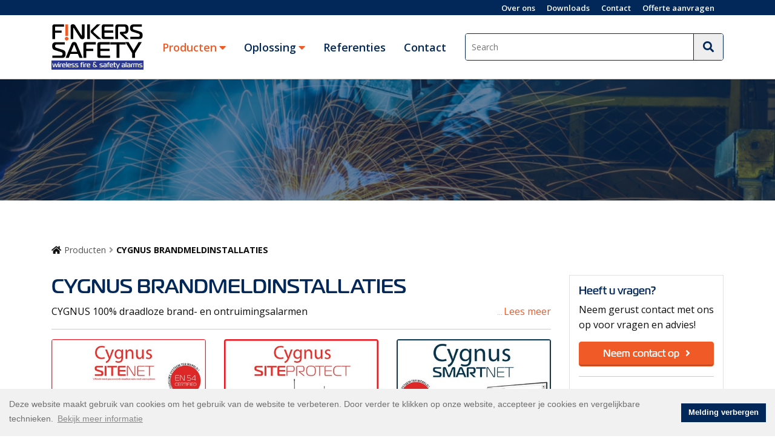

--- FILE ---
content_type: text/html; charset=utf-8
request_url: https://www.finkerssafety.com/cygnus-fire-alarm-systems/220/1043/
body_size: 18705
content:
<!DOCTYPE html>
<html  lang="nl-NL">
<head id="Head">
   <meta name="viewport" content="width=device-width, initial-scale=1.0, user-scalable=yes">
   <meta http-equiv="x-ua-compatible" content="IE=edge" />
   <meta name="google-site-verification" content="" />

    <link rel="apple-touch-icon" sizes="180x180" href="/Portals/_default/Skins/Customer/img/favicon/apple-touch-icon.png">
    <link rel="icon" type="image/png" sizes="32x32" href="/Portals/_default/Skins/Customer/img/favicon/favicon-32x32.png">
    <link rel="icon" type="image/png" sizes="16x16" href="/Portals/_default/Skins/Customer/img/favicon/favicon-16x16.png">
    <link rel="manifest" href="/Portals/_default/Skins/Customer/img/favicon/site.webmanifest">
    <link rel="mask-icon" href="/Portals/_default/Skins/Customer/img/favicon/safari-pinned-tab.svg" color="#5bbad5">
    <meta name="msapplication-TileColor" content="#da532c">
    <meta name="theme-color" content="#ffffff">
<title>
	CYGNUS 100% DRAADLOOS
</title><meta content="text/html; charset=UTF-8" http-equiv="Content-Type" /><meta content="text/javascript" http-equiv="Content-Script-Type" /><meta content="text/css" http-equiv="Content-Style-Type" /><meta id="MetaDescription" name="DESCRIPTION" content="CYGNUS 100% DRAADLOOS" /><meta id="MetaCopyright" name="COPYRIGHT" content="Copyright &amp;copy; 2026 Finkers Safety" /><meta id="MetaAuthor" name="AUTHOR" content="Finkers Safety" /><meta name="RESOURCE-TYPE" content="DOCUMENT" /><meta name="DISTRIBUTION" content="GLOBAL" /><meta id="MetaRobots" name="ROBOTS" content="INDEX, FOLLOW" /><meta name="REVISIT-AFTER" content="1 DAYS" /><meta name="RATING" content="GENERAL" /><meta http-equiv="PAGE-ENTER" content="RevealTrans(Duration=0,Transition=1)" /><style id="StylePlaceholder" type="text/css"></style><link href="/Portals/_default/Skins/Customer/css/all-minified.min.css?cdv=37" type="text/css" rel="stylesheet"/><link href="/Portals/_default/Skins/Customer/skin.css?cdv=37" type="text/css" rel="stylesheet"/><script src="/Resources/Shared/Scripts/jquery/jquery.min.js?cdv=37" type="text/javascript"></script><link href="/Telerik.Web.UI.WebResource.axd?compress=1&amp;_TSM_CombinedScripts_=%3b%3bTelerik.Web.UI%2c+Version%3d2013.2.717.40%2c+Culture%3dneutral%2c+PublicKeyToken%3d121fae78165ba3d4%3anl-NL%3adae8717e-3810-4050-96d3-31018e70c6e4%3a9ad5c0b" type="text/css" rel="stylesheet" /></head>
<body id="Body">
    
    <form method="post" action="/cygnus-fire-alarm-systems/220/1043/" id="Form" enctype="multipart/form-data">
<div class="aspNetHidden">
<input type="hidden" name="StylesheetManager_TSSM" id="StylesheetManager_TSSM" value="" />
<input type="hidden" name="ScriptManager_TSM" id="ScriptManager_TSM" value="" />
<input type="hidden" name="__EVENTTARGET" id="__EVENTTARGET" value="" />
<input type="hidden" name="__EVENTARGUMENT" id="__EVENTARGUMENT" value="" />
<input type="hidden" name="__VIEWSTATE" id="__VIEWSTATE" value="RrvZd9djBM3NznXl3L5Itl9sZQkldNnbOAmWZVNV/Y1aI0lwl29P1PZDpbHXoOhTAuFGe9QNUPOjYAS5PanaxDPiN1m9M/GSwZLRrvMFQmrlqa1NY3/KCGk6GXWcbXfoGoVH91zX5lZ9pcdFBQtw44tZSTRyLhkzXfpr+oO2Le6F5XZlCDitsneJBxiuMX+dawvRP53AkfSW+ps8I9nR2mYr5b5H83WAWTpFTWO7/f2TyYadXKl0FD2MJI4WHEgBuDccKKd0u87NdDTkY+zfDr3zR3upO9AJiMXvcXb2lWUoRLsf+9fyFDPDmtzpHH/hnkRAG0W5lBcM+iRk1VCti7dTSqEzzgWTJ93SuUyvkYYRgujmrBeZRhaJuU/yM0zf6PfukbYqiIfHyJ7kAVDsiJYARxflL2D7G55Le7i6ijTHijdhD179lC6bvu0laZEE4PnlOAJmCFYXIL/nTRE8utNoE0Ucal1zhMOc0n5U5WPUqfjKzDWP1jZACSYoYZY5ZbNtYRz8NOA7e3a7bI+BdKU+6jWAKlr2vks97DV0pj8upDuSsWi+zxN15wu3LZls02Bw/54Ybw34kg+dp80nd9H7D/FKqnrL5KyYCWeLHstP2WIkQB8lyDRPRv18uTl5Vzg8JH9Q3QApkAqwp9r6A6wGj8oRz3exWZEUigKkoTiLNwyXWiEtM5GQFq3cF9OFRxvHXkgudM7OXBlLOCk75Hu1cDXAcEyXRNcfRv7SAVHcVEp5o/xYqPwewwdGeyNuHcx5ufIyDrK2CA4tztHjOh/BhvrTlrugsQ84GAzIp7nvGkW9Sxn+532uvATqQQeuX2l5BrXw6h4DzW6LSat3gzNMIyCCUtjvK1RLEaAiZUKcqkBcOahmc+a2RSB3AaGHw7WiRySYrdzTOZawO8q04PvoTqq6iLeXcjMJx1nM3i1L8ZpJpmTMgh1RPpRH9+1Z/7cUqWeqhSfRCirGphvXkShVisJ7fdHBcjY7FqkNLGXA+Kk3C1w7Lk/i9FvG3gR+9VlRHI0JsXPdQ4bFKBi+V657vXHHPR2sAV8khbn0ywHrBP2YLCoTEke4kmbri1NVzfl2R57RDFibt8nA5y7/90gG3GbcB9aGm3a9SR9clhFxynMd/WJ6QAPkxir4/zRZ8yNbzRua5giBZABHGMAa1EbnWm3s2bGjiiETtJHR76pZ4HNh97lesdszZY0rYt8ZjoTRjUeicnsT1m6kA4d7w6so8M9WTVLk8Zjq0UjfO/0ds2Z7nCbC9nFBmzLrzuEGt9RsSZJBB+MJk9D4LbcvJlqqh4TCm5goO1iot8zbvmtSw4VSTPV4VTrSxVHwxMt1GqZW1Ql92mMhpCuTYsRkJnEO9oOESOTplniCJ1fmUaDzpJRsKpaUEzkvx6GsZjTJ/mODGK59o+KpBeMO7EARmv3jLH2azgBSYDNUHox9s9KAiD90t1mvdJgiTasQa1fX4/y/mt9i62/LVL7+5vFbU/PQ9pBJLbIwPX6CFS+T0IjBsiqZ3SLWE029/[base64]/[base64]/+38zIIqBsxEcnXAiB2XKEF+hoDg3bE80eYCdPNZDKYv8R/FGzDDssJn97qLqvgwI9qenzZprDKxLOnFa9ulKtQCr96qZNOjK17gc7jTZO9jWJxIq5gaPrzKPHsAVbgD3RkX1infPgp6P4wBc9MSWECfGfdmt62m393z4D3/LBYiN2R/uJrK362OlyirCT2koBSS0r5pdwcwPBgsvsXhx+TfZd2H//i8yUNls3L+5jRRxtG6UQ8NL+GAk1jUdUMheDLS4d0GYFakErfT8XmpTSc2dHinEFNtjXGtmGT5g5Ct2k6Su7iAPPpis0hRE49tPFeRkj4EXu/9QpUcCkICSuWjgDXjfnLmH9GcGVHeQJgTqtOIUkEdVJa2Dd3VvDRFgLf0KOCAdkrceuP2Rdece16Y7Hfyywe3IAy+Km/qNpZYBqDe+C8Rem0hCCV4Y6LJmKpiCoFUohz1kl0PynDDD7ffEcVkqplnlfA2RCC4jz+fxjaEUC1QhiPXS2OfnaRXc+qyXaI458ytF0jxIVvTIzhZ3IaFtkhGC+fbvN/szNhReDsgxRT5ApIUCGld+8ZCmdFSMG54JVit22a9oWVu/D8dKITbDz73IDK0P+q5uN0gKIEQRdnNsfZ0+Z909BEgeVsvrIIPAVCDWGacaTSxYWck/ZYip+F76ntfBphA/[base64]/NDpEk6/26hjTOlIuYBFPSoTsKvXHCh9U8Np4DEJqzRC0fisAi2o9RPT1QktDO9xrv8V/p4EpgE4QXu7Sl8Tycj25TY/rLIh45mVj0iEvivO2oTO5wNPA5MoQ5juDtcCybx3iqEs361DukVq52b2noeEKJECnFUx+NEyGWL+gNyiiBei+A13e/vffkRZeDn85dCrMXxs4in0kt2J/8FyDuU09UHAf9C2qO7xW/6CCioLE8P+iz4xHOcrTU9BFa5JgI3L4EtvemJION8hx3H5xaCNtC9wb7NYfLPvPMox1MuOLH1oxtNZPYL5X/x99lVgtURkwBPJf+Trh1HTslVmKhk+I63tKTf9vI+MaZ/J7UTuqE3sM5ulsk1FekOtVazvjObH05PrhgGcaO+LJ/iET6jjoLP0s1rkw4eVdUtJEM5WapRDGceuqNXcgCo8LzjmNVFLGx7Dto1WwJBPAqK9+JzZsb3cpFJnSXXgyZHlHabIQsqP2rr02z0/[base64]/2miVChp7KI93lDpvN/dUIcNhm3G/tTVU3eqwKHbZwFrKKeiBYqHdbHZ6MRuYW9DuD8jd9i5Qf9dP3ns2qWWUs5LqbfwbRZZqt4N6dWJLzmzVGjc3/yAVoOYmFxrSbmqUE0LWXZ6yX3OO+d/DKyS4qSVC79HLPdioI1GX9MUVJJ7a7SBg/eSdWBHo4aKxtyMcDODTufva8KCyzE/6SLBCPhpIM21PzETajXREjj+289bMquo7uIvexr+TYuDsem/WO9Vb5FjsR8YOVjFJADEI0QEUvWWdU4Ely41u+oi3is3exBRv7tl/[base64]/4F7US4agO6746H6XPcK8O8yzlj3nH9u/fXfLNbv4BkpM7hmRIh+KtaTL87zdycxL6gl/[base64]/CaY0cX2vbKqCSbqUx6j49svak5cTUy1smC8hEWjB4MEP7qwlHS3fN3U1TCzEa3JXid7Thl4zBmElqhAmsC0yYFs6wHZv1em0PoqCUbQJCRbmwpc2UxErcajaa433F7t3vcTlhbX+98a/8UIV5TZAdaSPgq7ZGu62rjEt8Inc6M0dSOEZgy83f2emV4C+JlcvVhsZzGLQvNGzjI+zyloCiMVOU/FJQQwkXOzaTgks7EaXhlU7kbCT0VcU3lm5wQAMvS/cGz8fznkENnBSLRSyV/qzl2iYf0AAqdFOYAtPVS2nukpwQpHCBJ477/wReTwbHrfI3S0LScPAFbFmqWSJx7CKe9/7MZZolvDNJ1z3z2IR3fKVPqj6gtMKBuSXxKwTaWMZvWQmM8rYNg1LILJaxD9kBzQgHCRZJ0H+4ikYWbVQL++PE39/ERHwVS5ZXPxH2uiL7mK3UTPSk1tguw3sODlufzgBhd5UqxvQhbTZQG3YNdF54WKo6SZwc8s9wbjuKrHrAW+iM82yd5Bv6d4D6yK63/GMxLO3hzeCmqvXMdZyYdYiEbcIOSGh6ZW1xle3gJQeOmrKjHTR81rhzKXXuKdg1L3oRRL/[base64]/jJv1SXJtGIE+aqISBNV3KMjwSrIqcbIIMycsmuKufBkgyuAMRh8O4RHzXxVLwpQ443tPu54FV9JSfbS6/bOw7fJQzCIYVaRBBL+Giie3EbsbuSPBEN5nijnwATEe8hRNWNqiXwA0ojpTLKoic6wNnlmbJRg08lQ4PpUplkuSmt3f4KkvqfvLfbEpYHCtn2KwxKQLpUEFRBx+bWVure4C8oCKxMF8LyBXEoBX0wQoZMHTdZLpz9365BitIzRFMVOOdov8rPe2f5E/Aass4dtDyoon4pFqKKl5zmgTewSBI3FbyjYM0KZRXi2NcOrikVMxN5VFQuy73nQa0JAkfjeeTCZ6VqUwt6NnVVR24OgKbvLTU8bZWmUJrpAHPAQp1jhoiUnjc1oPlvzjeP/hTedWs+O3l8JrULWzhKGIFp/yTKOZfVM+A5MUx++I7OJcZFO0Rk95swWotApVGeU3vZ7fUqSayfq9pZFeB+13oCMFvkbNOGGUvHU0f2RqfyHf1Rweu+eiFCicxPABUttZkH7t8I7jxr5CzZmzzJH8dEa+oCfT7ZMGEeBSGE8OamSuRRgQXQ15BXBPgvyBtSFYh2lOjmDpXoxRE3Jd5lCA0OKra/Xn6ucCO4+26f2FsIWggLkEziXrzIR1f7iqJl+gDKULXpRlpFIeQSZSuvu7mVlg+LDWx8NR5yPLUaxH1dm0kxWYVoE3J8V3sAaBgrM4KxqC7Q00ht35kNyBof5or6nv8MXFtX8xZIGy8Qlic17CwFA9E1Qc/9LwMGvE073iggG6bDtL1AV4F4om/QIPHTr+jSdj9uT47TR+EIn5UNTZT/oFuDzpn5klTVb/t53apnLjyd1ixaNH+fXzrDCHpAC7TcuJVqUrfeRgj/2BH4djR/d529O4bMCIgMFwLwUyzhqkvR+cuukSKrtTNcnRWqt7Gd28Jlh1K+f5emhzITp/e9439KX7O9OP+hX06Tnms10yBAJzuxbDgnen3xIEGiU44jQmXjdrCK7b+w07YJXeThkIXtCWXYq93p/gqiA/yR3c+miqfct7iKcBb9rsZXCjv1kNOocjTkTbLd3MJHJjiOql5PlpeWlbb0stZkAiKXCpLgmnoFjlCzHXK0s/Bucifst3G5/YY/9Du/me/M9VxWbxbbvgn7bOvwQa+0RGeUXxPV9++GXDSvE6J//ZwdIF1uyCDx/lamvAMO3Ra6jhlTqfO8bBwhXnV5JyFhoWxeEkan0DSFyplmv8liU6zJSYV+IqF/nRoDxgBNoQ54QV69P76OtYn7+F0lYULURwZjHGuTEK+eCrivKi4j7MX9ICiABRBiVXEy0kAzpzblgVpDybBKt7OJqOxDVNAJbGda7/LZoNCi6m/tY5wdMAr93kBlA68jKaEgRWf68XWdrgfzbd8C0ABb6Ol3mgL80N3zH9UltYnPfxE+t0yDQv/ad/Am6NYAj29sEfgEi0IhPLTSSHYXGp1Mwey55zGX+M0SzWgvkhNSI0P6R/3lPZCbOd+APfWsJgScZXPNGRNfpDGUHg5iCprMUUFiQe6rOmxcnb8I7CMveUNdeJ97TC/C79d3t2Y0yWs6bLGbmBT3HFEtxVzMA2dKICtUy3Ddalv1bY9mCq/czHTNaZhXJWvwsPPBt5FP0oUUrP7x0veQF6DHpG6vtfhNx9bswr4wkO+pgLV72ZwqfrylCiotBvawOHAUaqNyA5fXs+p97ElqEXtubtiylAePE8qvzOXnUhu8v4DcGmFcwhLleKGR7+eMblB7u3qEvO3I0iphlC4rbkJlWYahfTnMgtcvJbiOADheXMDmpYCXsLZ/MbVunL1rmm57JcDbmof5tDfAz3mJKWk/[base64]/s17nxlunObLgNzWANSYC+ZpP87/Wk4xkeFdSrxjGPCPIPv92ts6e7KMI5nulqfxlTQjtBLEkFUhzk92TtsI84AlbZiZLosP2wd6XVfRunnJdbG21d6JZLsyd2UoCciTYGItzEw76JjZlSoWJi2/nRUL20lfMI1eK2pvPzGTr61CBgJbwPGCJD9dVD2SxYL0m9F0V5nBCiDXkn3Ee8f11QCCmFTaxcJGYNO+tur8fNKSt/8XZveeRDaRrAMPdTht1RW81hYFSQLqWJfDkRYspoS0Vh6LGcLCTa8CzQVpwWxkdPMkOfeKk1KPO1CWkA7hn/xrrSmCZyX5R7ECbu5xXrqfUO5WlfyBkHflDoTth0ZVAS45AtS70FQFR2IcfUrxD/vjPRW2h4mzkum+rWScNBQhjdcITp60KEtcRzywURMgchXnymT1NOp8AyNlfO0rX93wGuYiNNN9CJjtbrLN75DGb9BTpvdhysSvGn4ZYO4pEbG8lJkWilz5whUT75P+A7IKKXWASd+5yjZVpzgwo0PKXn5L88cHfRZ2BYV6hQAa7j/TDDcvhTJ1QvvC15nMVmv6P+29kzRIJFGNMo1FYZEpQSc1hdvGWGJ7T1LO3TkimkZKwViIWYc+6RKdT1U38ziKqwaQFnw6scZFSB+O8xfsQzDzUXOeRdfg6j+3lwcEY3JqNjxeCl52DpVZCKpK6ZNdaixKi5tBz7vEXM/[base64]/XLRFYAWBJDSX3A7fQ/7kQSlLnVLZHU/vzwEqCgSsHLez9J+5WifASRNEQ1aowOImR5URfvUiyiWSWCHFRk1XcySyu+XAwa3AnVKGshZuLHLow5Gc5ZhXHPR/cwre2snJE6++B3lGh1uuebiE1Q8B8Zp/YtyTKpKH3WjH3gMggjS0W0xHncF7GBDAZehznGylAUJEAdUBL8iMksb87jceN4aPRMa/gnI3zhhoKOArwz1abFQEgfGxm8brSxRXhW0aIjl4pyR6OeS7Kk5qwgXscyAg6BK3UtHMwUbOFO831YXdZtpniO3eRNp3fcoWXv5ezU+SavzEfE7dk8+fNGKUbl8Z+1iL5D0RQwgYPKjgfjpHCJX0tbbFN1q/[base64]/tb2bVNEbveT3TdvhXqKiEdrFK/O5dvjwK0/0/fLzrJ7mXzwUaraO1+vSmoyCL25mToJwgBFt+NNWkQRfaAIO8QujQ4NRIRSSSY4R8VdOwvycmXnmMc5/XlHxtVoXK8AHNhfCearV0zVjzYqWYzlPMv4mWDZG4CzjQVfPJQi+xbd0EaJdn/LC6DDzY6SpjVcTCNFqBYaUMFZ5biPZHeC3wQ3TNC4M45BSqdq0e+rUHWEd0UHFOD7sioTvQHJ37rwq67+BbTBxgvTrlTuMId4h0m3jv0xNpQDN6LN9OJQNWPTivK6eKFEBpYvmSrec3208JYAwzJDXOXjFP+w/[base64]/rjQyEYibcPJiJK/AfiGVzKO13c5u0toxEQeWHTGJBxu46QuOwR1v1aFlEcSbCtNn4CYwjsdPgov/BKh0qL2lYy6JdGKVNakZsdnBNO10ylVbXdIBrVh43B66tiDzYDE4XAHEcVtInh/gkuYSRWu7rGouiDQWaeyP2id6/gj9+izXCMGu0qbZk0PWM8pKZk1kuP+UL2ILMd6R/UMhGrnCmfQlV+ciTB8VvDCANV4IzK5OZzNqrKrbKA2O6xZQusxEIoDDs1ihkLRHlr3ypqPGjkh11pmuLIKOEOBLBp5G3wvNFsXePun0/ull6MreC5j7ltw9xpsXzEVr2+JrGAiAUUzXFwOjldCF+eVKNfnsm9b/s1VLf0O3g4EHHGJLCciqH6DrN4RZNOlpBNlLjhsj6DrKICa5orm4IZfZKadFR+r+FzVr/mlnqZJ0Kv3VWY0p2mAUGAfeBjftPPQNCi/BY+zi/uqVnx4rREZ4UUDcJ7EkLhd+IwI4fnPPosWpuMCfWvs+YP5w5ET6barC5VEXzv3R0AIv9nSQBuPcPbgIA3pIXB7aCleAw9d+t3RbqgzmYVwNBDyKy2J5YHEgxc91BVas26PO6Z1zOjOmDkpSrUu9knDU/pU0Im4laI+nXi7a+MmGWvdGuLskomuHnAl6z1Frr9mMqtSMEqF5wq2JJMIyd0Y453IiLPuf2v4OG1eOXEj7rMRasQC3Bq5XOOgEWGBtZC7rm/qpTtoQ3cEU4ARFjPZ/bf77qO9fXxV1ZKvISuneqL3nN4bbEvZjOaq5VyOmM5hQJ5LGL+XzeNJEJxFk6oCEmCgwQY3gYJa7i2WfEawDA7pLJfYEeTnehHSPtxTxSqzpUzdubiXK10Cetb8lcA1t3QFnZqxka0E9DZqgIbyh/z0p6mO9X4QSQZae8z6YM1wvzwBFxUhjFW3Pd0nNjL9F77PMhFSrojuLOPk3CVqtzWJ4fiHfV/a0wjbuAbe+2EwMwtVOZZn4hXc3HGoUxqDWm/mAJ3hoArqzd1JsEp1BYKzoMj6OsVpvlRn8+Bq9BItioLiq8n2AiCKFuCphV0gNscuhi1sxUQ37k9GN+lCNoEk4czZ26S/QaxIZr6XLwmpLx+RZkO12AHd6AXCusK5lTP6RJsGxZ0KNtmBvBukgB5lTSJMzHIE69JN2fhJeuBeLTWGouW4eJc7N7BiqCeGFLlHeYsdp2kAg8s6CfiSyv1eeiY5ZV6YVg0IFrbWE0ax1o8lJ1jGp0db/P552IgFMXSNg5cUnNc9l8A9JIqzE7lnY2lTx2RUtAcJf3WLfY/ALRMfT3KJ1IYL4tIGL/zIkSTPdI+wDLLsDe5uI2zguBuyRbCt6smoqeU/X1rH6g4MM59QI88hAWP8poMZTXCF9lHQ206oARFw+IVxVIkh15oXDBgps4xB/YQz2F+9O83Z74YjRqciRfmKszdPQJAqwZkeTgmEXQw21La0JhfacVFbia9/DT/nD85BwFC/v9JIpkwwit4CAT6Z2KfNBPatWnDZRwc3PbedSynj0Dd+YbbsZ63m/wbV7i2Ng2VJd6/2MPTNpn4IyDwBIpefemlgLiNPZogWUT5bDM1KxZAOP4TtOyErE09rvQdS9IeJBYbDHc0Xw5j+ZJKYUIcYWS+gzsEPRBNKjJG+kAz9Ip7BIL/9OtVxs0guBd8sPE3kxYV1Eitj6HaK7qJOZJwSXekHHdRY3/PVg3F1z8JHB4yWbwet8p2cJLl1Se0kbPLYUB2XOVrvcOkphLKcDgqwTPNUaRt+vE1CjxU3XnwsJKtUL6c6tnH1GqaPS/Ppnvkt++t+BqCur8xp1fjVBhkDbmv045l/Jg8YFyZRwPdNHqu2yEF7f5Oy1TMcqY3letaO+G7mA8l2Q7HB9BQlN0wut7JQ/Jueu50xoLQKMjWstc379FgtrthI/F5eXbFSRCM/y9LFqMjUu1OwKVjQBc0IkjIWh/GpEPRBQxR82fIeUC1BBgxrqZBRx9tuY7+2EUMKgG1tJ1FJfq6I/yLWA25TypMeJlkK2vPAWFN5ygDNpgftxWBUP5IcYc8UzRO++exW2oPIMKJg8tdEkrUNzTonPXFAh9JZgWDuboWPTm9TayM0/nlpY8uECl6yjCp42QRxdKYFg2XrHF7ju3EwD3Q==" />
</div>

<script type="text/javascript">
//<![CDATA[
var theForm = document.forms['Form'];
if (!theForm) {
    theForm = document.Form;
}
function __doPostBack(eventTarget, eventArgument) {
    if (!theForm.onsubmit || (theForm.onsubmit() != false)) {
        theForm.__EVENTTARGET.value = eventTarget;
        theForm.__EVENTARGUMENT.value = eventArgument;
        theForm.submit();
    }
}
//]]>
</script>


<script src="/WebResource.axd?d=pynGkmcFUV0thyocPNIYypFb3DIdExOe-sC35em4WrF7zwGMp0QggtEjUOs1&amp;t=638901613900000000" type="text/javascript"></script>


<script type="text/javascript">
//<![CDATA[
var __cultureInfo = {"name":"nl-NL","numberFormat":{"CurrencyDecimalDigits":2,"CurrencyDecimalSeparator":",","IsReadOnly":false,"CurrencyGroupSizes":[3],"NumberGroupSizes":[3],"PercentGroupSizes":[3],"CurrencyGroupSeparator":".","CurrencySymbol":"€","NaNSymbol":"NaN","CurrencyNegativePattern":12,"NumberNegativePattern":1,"PercentPositivePattern":1,"PercentNegativePattern":1,"NegativeInfinitySymbol":"-∞","NegativeSign":"-","NumberDecimalDigits":2,"NumberDecimalSeparator":",","NumberGroupSeparator":".","CurrencyPositivePattern":2,"PositiveInfinitySymbol":"∞","PositiveSign":"+","PercentDecimalDigits":2,"PercentDecimalSeparator":",","PercentGroupSeparator":".","PercentSymbol":"%","PerMilleSymbol":"‰","NativeDigits":["0","1","2","3","4","5","6","7","8","9"],"DigitSubstitution":1},"dateTimeFormat":{"AMDesignator":"","Calendar":{"MinSupportedDateTime":"\/Date(-62135596800000)\/","MaxSupportedDateTime":"\/Date(253402297199999)\/","AlgorithmType":1,"CalendarType":1,"Eras":[1],"TwoDigitYearMax":2049,"IsReadOnly":false},"DateSeparator":"-","FirstDayOfWeek":1,"CalendarWeekRule":2,"FullDateTimePattern":"dddd d MMMM yyyy HH:mm:ss","LongDatePattern":"dddd d MMMM yyyy","LongTimePattern":"HH:mm:ss","MonthDayPattern":"d MMMM","PMDesignator":"","RFC1123Pattern":"ddd, dd MMM yyyy HH\u0027:\u0027mm\u0027:\u0027ss \u0027GMT\u0027","ShortDatePattern":"d-M-yyyy","ShortTimePattern":"HH:mm","SortableDateTimePattern":"yyyy\u0027-\u0027MM\u0027-\u0027dd\u0027T\u0027HH\u0027:\u0027mm\u0027:\u0027ss","TimeSeparator":":","UniversalSortableDateTimePattern":"yyyy\u0027-\u0027MM\u0027-\u0027dd HH\u0027:\u0027mm\u0027:\u0027ss\u0027Z\u0027","YearMonthPattern":"MMMM yyyy","AbbreviatedDayNames":["zo","ma","di","wo","do","vr","za"],"ShortestDayNames":["zo","ma","di","wo","do","vr","za"],"DayNames":["zondag","maandag","dinsdag","woensdag","donderdag","vrijdag","zaterdag"],"AbbreviatedMonthNames":["jan","feb","mrt","apr","mei","jun","jul","aug","sep","okt","nov","dec",""],"MonthNames":["januari","februari","maart","april","mei","juni","juli","augustus","september","oktober","november","december",""],"IsReadOnly":false,"NativeCalendarName":"Gregoriaanse kalender","AbbreviatedMonthGenitiveNames":["jan","feb","mrt","apr","mei","jun","jul","aug","sep","okt","nov","dec",""],"MonthGenitiveNames":["januari","februari","maart","april","mei","juni","juli","augustus","september","oktober","november","december",""]},"eras":[1,"n.Chr.",null,0]};//]]>
</script>

<script src="/Telerik.Web.UI.WebResource.axd?_TSM_HiddenField_=ScriptManager_TSM&amp;compress=1&amp;_TSM_CombinedScripts_=%3b%3bSystem.Web.Extensions%2c+Version%3d4.0.0.0%2c+Culture%3dneutral%2c+PublicKeyToken%3d31bf3856ad364e35%3anl-NL%3aa8328cc8-0a99-4e41-8fe3-b58afac64e45%3aea597d4b%3ab25378d2%3bTelerik.Web.UI%2c+Version%3d2013.2.717.40%2c+Culture%3dneutral%2c+PublicKeyToken%3d121fae78165ba3d4%3anl-NL%3adae8717e-3810-4050-96d3-31018e70c6e4%3a16e4e7cd%3a4a0008d8%3addbfcb67%3af7645509" type="text/javascript"></script>
<script type="text/javascript">
//<![CDATA[
if (typeof(Sys) === 'undefined') throw new Error('ASP.NET Ajax client-side framework failed to load.');
//]]>
</script>

<div class="aspNetHidden">

	<input type="hidden" name="__VIEWSTATEGENERATOR" id="__VIEWSTATEGENERATOR" value="CA0B0334" />
	<input type="hidden" name="__VIEWSTATEENCRYPTED" id="__VIEWSTATEENCRYPTED" value="" />
</div><script type="text/javascript">
//<![CDATA[
Sys.WebForms.PageRequestManager._initialize('ScriptManager', 'Form', ['tdnn$ctr846$iEntityProduct_List_View$ctl00','dnn_ctr846_iEntityProduct_List_View_ctl00'], [], [], 90, '');
//]]>
</script>

        <script src="/js/Debug/dnncore.js?cdv=37" type="text/javascript"></script>
        
        

<!-- Google Tag Manager -->
<script>(function(w,d,s,l,i){w[l]=w[l]||[];w[l].push({'gtm.start':
new Date().getTime(),event:'gtm.js'});var f=d.getElementsByTagName(s)[0],
j=d.createElement(s),dl=l!='dataLayer'?'&l='+l:'';j.async=true;j.src=
'https://www.googletagmanager.com/gtm.js?id='+i+dl;f.parentNode.insertBefore(j,f);
})(window,document,'script','dataLayer','GTM-TZBNF6R');</script>
<!-- End Google Tag Manager -->

<!-- Google Tag Manager (noscript) -->
<noscript><iframe src="https://www.googletagmanager.com/ns.html?id=GTM-TZBNF6R"
height="0" width="0" style="display:none;visibility:hidden"></iframe></noscript>
<!-- End Google Tag Manager (noscript) -->


<!--40Fingers Stylehelper Conditions Return True-->

<!--40Fingers Stylehelper Conditions Return True-->

<!--40Fingers Stylehelper Conditions Return True-->





<div id="page220" class="wrapper-page parentid89">




<div class="wrapper-content">
    <div class="header-top">
        <div class="container">
            <div class="row justify-content-end">
                <div class="col hidden-sm-down">
                    <!-- DDRmenu v02.00.01 - inc/DNNtopMenu template --><ul class="menu-top" >
	
	<li >
		<a href="/nl-nl/over-ons/105/"  >Over ons</a>
	</li>

	<li >
		<a href="/nl-nl/downloads/224/"  >Downloads</a>
	</li>

	<li >
		<a href="/nl-nl/contact/104/"  >Contact</a>
	</li>

	<li >
		<a href="/nl-nl/offerte-aanvragen/225/"  >Offerte aanvragen</a>
	</li>

</ul>


                    <div class="header-checkmarks--wrapper hidden">
                        <div id="dnn_HeaderTopPane" class="DNNEmptyPane"></div>
                    </div>
                </div>
                
            </div>
        </div>
    </div>


    <div class="header-middle">
        <div class="container">
            <div class="row no-gutters">
                <div class="col-auto hidden-lg-up pr-3">
                    <!-- Mobile menu button -->
                    <a href="#menu-mobile" id="button-menu" class="btn-nav"> Menu</a>
                    <!-- Mobile menu-->
                    <nav id="menu-mobile" role="navigation" class="page-node">
                        <a class="mm-close mm-btn" href="#Form"></a>
                        <!-- DDRmenu v02.00.01 - inc/DNNmainMobileMenu template --><ul>
	
	<li id="page-id--89" class="root parent">
		
			<a href="/nl-nl/producten/89/" title="">Producten</a>
		
			<ul>
				
	<li class="">
		
			<a href="/cygnus/220/1043/" title="">CYGNUS BRANDMELDINSTALLATIES</a>
		
	</li>

	<li class="">
		
			<a href="/safety-stations/220/1044/" title="">SAFETY STATIONS</a>
		
	</li>

	<li class="">
		
			<a href="/zonnepanelen-brandbeveiliging/220/1045/" title="">ZONNEPANELEN BRANDDETECTIE</a>
		
	</li>

			</ul>
		
	</li>

	<li id="page-id--221" class="root">
		
			<a href="/nl-nl/oplossing/221/" title="">Oplossing</a>
		
			<ul>
				
	<li class="">
		
			<a href="/nl-nl/koop-cygnus-fire-alarms/222/" title="">Koop Cygnus Fire Alarms</a>
		
	</li>

	<li class="">
		
			<a href="/nl-nl/verhuur-cygnus-fire-alarms/223/" title="">Verhuur Cygnus Fire Alarms</a>
		
	</li>

			</ul>
		
	</li>

	<li id="page-id--168" class="root">
		
			<a href="/nl-nl/referenties/168/" title="">Referenties</a>
		
	</li>

	<li id="page-id--105" class="root">
		
			<a href="/nl-nl/over-ons/105/" title="">Over ons</a>
		
	</li>

	<li id="page-id--224" class="root">
		
			<a href="/nl-nl/downloads/224/" title="">Downloads</a>
		
	</li>

	<li id="page-id--104" class="root">
		
			<a href="/nl-nl/contact/104/" title="">Contact</a>
		
	</li>

	<li id="page-id--225" class="root">
		
			<a href="/nl-nl/offerte-aanvragen/225/" title="">Offerte aanvragen</a>
		
	</li>

</ul>





                    </nav>
                </div>
                <div class="col col-md-auto pr-3 align-self-center">
                    <div class="logo">
                        <a href="/"><img src="/Portals/_default/Skins/Customer/img/finkers-safety-logo.svg" alt="Logo" /></a>
                    </div>
                </div>
                <div class="col-auto hidden-md-down pr-3 align-self-center">
                    <!-- Desktop menu -->
                    <nav class="menu">
                        <div id="mainmenu" role="navigation">
                            <!-- DDRmenu v02.00.01 - inc/DNNmainMenu template --><ul class="nav nav-pills" id="nav-pills">
	
	<li id="page-id--89" class="root dropdown ">
		
			<a class="has-dropdown  active parent" href="/nl-nl/producten/89/" title="">Producten<i class="fa fa-caret-down"></i></a>
		
			<ul class="dropdown-menu" role="menu">
				
	<li role="presentation" class="dropdown-submenu first-child">
		
			<a role="menuitem" class="" href="/cygnus/220/1043/" title="">CYGNUS BRANDMELDINSTALLATIES</a>
		
	</li>

	<li role="presentation" class="dropdown-submenu first-child">
		
			<a role="menuitem" class="" href="/safety-stations/220/1044/" title="">SAFETY STATIONS</a>
		
	</li>

	<li role="presentation" class="dropdown-submenu first-child">
		
			<a role="menuitem" class="" href="/zonnepanelen-brandbeveiliging/220/1045/" title="">ZONNEPANELEN BRANDDETECTIE</a>
		
	</li>

			</ul>
		
	</li>

	<li id="page-id--221" class="root dropdown ">
		
			<a class="has-dropdown " href="/nl-nl/oplossing/221/" title="">Oplossing<i class="fa fa-caret-down"></i></a>
		
			<ul class="dropdown-menu" role="menu">
				
	<li role="presentation" class="dropdown-submenu first-child">
		
			<a role="menuitem" class="" href="/nl-nl/koop-cygnus-fire-alarms/222/" title="">Koop Cygnus Fire Alarms</a>
		
	</li>

	<li role="presentation" class="dropdown-submenu first-child">
		
			<a role="menuitem" class="" href="/nl-nl/verhuur-cygnus-fire-alarms/223/" title="">Verhuur Cygnus Fire Alarms</a>
		
	</li>

			</ul>
		
	</li>

	<li id="page-id--168" class="root ">
		
			<a class="" href="/nl-nl/referenties/168/" title="">Referenties</a>
		
	</li>

	<li id="page-id--104" class="root ">
		
			<a class="" href="/nl-nl/contact/104/" title="">Contact</a>
		
	</li>

</ul>





     
                        </div>
                    </nav>
                </div>
                <div class="col align-self-center hidden-md-down">
                    <div class="search" role="search" data-search="/zoekresultaten.aspx">
                        <div class="SearchContainer">
                            <input name="dnn$dnnSearch$txtSearch" type="text" maxlength="255" class="SearchTextBox" placeholder="Search">
                            <a class="SearchButton" href="#"></a>
                        </div>
                    </div>
                </div>
            </div>
        </div>
    </div> <!-- //.header-middle -->

    

    <div class="search-mobile hidden-lg-up">
        <div class="search" role="search" data-search="/zoekresultaten.aspx">
            <div class="SearchContainer">
                <input name="dnn$dnnSearch$txtSearch" type="text" maxlength="255" class="SearchTextBox" placeholder="Search">
                <a class="SearchButton" href="#"></a>
            </div>
        </div>
    </div>

	

<div class="aos" data-aos="fade" data-aos-once="true" data-aos-delay="100"  data-aos-duration="1000" class="aos-init aos-animate">
	<figure class="following-banner">
		<div id="dnn_CarouselPane" class="js-set-bg-img"><div class="DnnModule DnnModule-iLocalizationHTML DnnModule-841"><a name="841"></a><div id="dnn_ctr841_ContentPane"><!-- Start_Module_841 --><div id="dnn_ctr841_ModuleContent" class="DNNModuleContent ModiLocalizationHTMLC">
	<img src="/Portals/0/Afbeeldingen/Banners/banner.jpg" width="1920" height="700">
</div><!-- End_Module_841 --></div>
  
</div></div>
	</figure>
</div>

<main role="main" class="wrapper-main">
	<div class="padding-top-content padding-bottom-content">
		<div class="container">

			<div id="dnn_ContentPaneTop"><div class="DnnModule DnnModule-iEntityShopiEntityShop_Breadcrumbs DnnModule-842"><a name="842"></a><div id="dnn_ctr842_ContentPane"><!-- Start_Module_842 --><div id="dnn_ctr842_ModuleContent" class="DNNModuleContent ModiEntityShopiEntityShopBreadcrumbsC">
	
		<div id="breadcrumb">
			<ol class="breadcrumb">
			
				<li><span><a id="dnn_ctr842_iEntityShop_Breadcrumbs_View_breadcrumbs_crumbs_FirstNode" title="Producten" href="https://www.finkerssafety.com/nl-nl/producten.aspx">Producten</a></span></li>
			
	
		<li><span><a id="dnn_ctr842_iEntityShop_Breadcrumbs_View_breadcrumbs_crumbs_BreadCrumb_0" title="CYGNUS BRANDMELDINSTALLATIES">CYGNUS BRANDMELDINSTALLATIES</a></span></li>
	
			</ol>
		</div>
	

</div><!-- End_Module_842 --></div>
  
</div></div>
			<div class="row">
				<div class="col-md margin-bottom-double-xs margin-bottom-double-sm">
					<div id="dnn_ContentPane_Row1_Col1"><div class="DnnModule DnnModule-iEntityiEntity_Category_Details DnnModule-843"><a name="843"></a><div id="dnn_ctr843_ContentPane"><!-- Start_Module_843 --><div id="dnn_ctr843_ModuleContent" class="DNNModuleContent ModiEntityiEntityCategoryDetailsC">
	
    <div class="">
        <h1>CYGNUS BRANDMELDINSTALLATIES</h1>
		<p class="cat-introtext js-show-more-container">
			CYGNUS 100% draadloze brand- en ontruimingsalarmen
			<span class="readmore-link --more js-show-more-link">Lees meer</span>
			<span class="readmore-link --less js-show-more-link">Lees minder</span>
		</p>
    </div>
	<hr>

</div><!-- End_Module_843 --></div>
  
</div><div class="DnnModule DnnModule-iEntityiEntity_Category_DetailList DnnModule-845"><a name="845"></a><div id="dnn_ctr845_ContentPane"><!-- Start_Module_845 --><div id="dnn_ctr845_ModuleContent" class="DNNModuleContent ModiEntityiEntityCategoryDetailListC">
	

	
	<div class="row">
        
				<div class="col-sm-6 col-md-4">
                    <a id="dnn_ctr845_iEntity_Category_DetailList_View_SubCategories_Link_0" class="item item--grid" title="SITENET EN54 Gecertificeerd" href="/siteprotect/150/1046/">
						<div class="item-img item-img--grid margin-bottom">
							<img id="dnn_ctr845_iEntity_Category_DetailList_View_SubCategories_CategoryImage_0" src="/Portals/0/Category/1046/Images/7X7CM%20BUTTON%20SITENET.jpg.ir?width=400&amp;height=400&amp;mode=crop" alt="SITENET EN54 Gecertificeerd" />
						</div>
						<div class="item-content item-content--grid">
							<div class="title--border title--border__left margin-bottom">
								<h2>SITENET EN54 Gecertificeerd</h2>
							</div>
							<span class="btn btn-cta btn-next">
								Bekijken
							</span>
						</div>
                    </a>
				</div>
            
				<div class="col-sm-6 col-md-4">
                    <a id="dnn_ctr845_iEntity_Category_DetailList_View_SubCategories_Link_1" class="item item--grid" title="SITEPROTECT niet gecertificeerd" href="/siteprotect/150/1047/">
						<div class="item-img item-img--grid margin-bottom">
							<img id="dnn_ctr845_iEntity_Category_DetailList_View_SubCategories_CategoryImage_1" src="/Portals/0/Category/1047/Images/7X7CM%20BUTTON%20SITEPROTECT.jpg.ir?width=400&amp;height=400&amp;mode=crop" alt="SITEPROTECT niet gecertificeerd" />
						</div>
						<div class="item-content item-content--grid">
							<div class="title--border title--border__left margin-bottom">
								<h2>SITEPROTECT niet gecertificeerd</h2>
							</div>
							<span class="btn btn-cta btn-next">
								Bekijken
							</span>
						</div>
                    </a>
				</div>
            
				<div class="col-sm-6 col-md-4">
                    <a id="dnn_ctr845_iEntity_Category_DetailList_View_SubCategories_Link_2" class="item item--grid" title="SmartNet EN54 Gecertificeerd" href="/smartnet/150/1056/">
						<div class="item-img item-img--grid margin-bottom">
							<img id="dnn_ctr845_iEntity_Category_DetailList_View_SubCategories_CategoryImage_2" src="/Portals/0/Category/1056/Images/7X7CM%20BUTTON%20SMARNET.jpg.ir?width=400&amp;height=400&amp;mode=crop" alt="SmartNet EN54 Gecertificeerd" />
						</div>
						<div class="item-content item-content--grid">
							<div class="title--border title--border__left margin-bottom">
								<h2>SmartNet EN54 Gecertificeerd</h2>
							</div>
							<span class="btn btn-cta btn-next">
								Bekijken
							</span>
						</div>
                    </a>
				</div>
            
    </div>


</div><!-- End_Module_845 --></div>
  
</div><div class="DnnModule DnnModule-iEntityShopiEntityProduct_List DnnModule-846"><a name="846"></a><div id="dnn_ctr846_ContentPane"><!-- Start_Module_846 --><div id="dnn_ctr846_ModuleContent" class="DNNModuleContent ModiEntityShopiEntityProductListC">
	<div id="dnn_ctr846_iEntityProduct_List_View_pnlList">
		
	<div id="dnn_ctr846_iEntityProduct_List_View_ctl00">
			
			<section id="topproducts" class="products">
				

				

					<div class="product-view-actions product-view-actions--top hidden">
						<div class="row">
						
							<div class="col-4 col-lg-3 col-xl-4">
								
							</div>
						
							<div class="col-4 hidden-md-down">
								
									<div class="pagination">
										<div class="RadDataPager RadDataPager_" id="dnn_ctr846_iEntityProduct_List_View_productsPager">
				<!-- 2013.2.717.40 --><div class="rdpWrap rdpNumPart">
					<a onclick="return false;" class="rdpCurrentPage" href="javascript:__doPostBack(&#39;dnn$ctr846$iEntityProduct_List_View$productsPager$ctl01$ctl00&#39;,&#39;&#39;)"><span>1</span></a>
				</div><input id="dnn_ctr846_iEntityProduct_List_View_productsPager_ClientState" name="dnn_ctr846_iEntityProduct_List_View_productsPager_ClientState" type="hidden" />
			</div>
									</div>
								
							</div>	

							<div class="col-8 col-lg-5 col-xl-4">		
								
							</div>	
                            
						
						</div>
					</div>

				


				
						<div id="dnn_ctr846_iEntityProduct_List_View_products_pnlProducts" class="row product-view-grid">
				
							
                        <input type="hidden" name="dnn$ctr846$iEntityProduct_List_View$products$ctrl0$hidEntityID" id="dnn_ctr846_iEntityProduct_List_View_products_ctrl0_hidEntityID" value="202" />
						

						<div id="dnn_ctr846_iEntityProduct_List_View_products_ctrl0_pnlGridProduct" class="col-sm-6 col-lg-4 position-relative clearfix product-item--wrapper">
					

									<a id="dnn_ctr846_iEntityProduct_List_View_products_ctrl0_hypGridImageDetail" class="item item--grid item--product" title="Safety Trolley" href="/safety-trolley/90/147/1043/">
										<div class="item-img item-img--grid">
											<img id="dnn_ctr846_iEntityProduct_List_View_products_ctrl0_GridImage" src="/Portals/0/Entity/202/Images/overzicht%20trolleys.jpg.ir?width=400&amp;height=400&amp;mode=crop&amp;4plrp310.czb" alt="Safety Trolley" /><div style="display: none;">
												<img src="/Portals/0/Entity/no-image.jpg.ir?width=420&height=315&mode=crop&scale=both" />
											</div>

										</div>
										<div class="item-content item-content--grid item-content--grid__extra">
											
											<div class="title-limit">
												<h3>Safety Trolley</h3>
											</div>
                                                                                        
											

										</div>
									</a>
                                    

									

							
				</div>
					
						
			</div>
					<input id="dnn_ctr846_iEntityProduct_List_View_products_ClientState" name="dnn_ctr846_iEntityProduct_List_View_products_ClientState" type="hidden" /><span id="dnn_ctr846_iEntityProduct_List_View_products" style="display:none;"></span>

				
                    <div class="product-view-actions--bottom">
					    <div class="pagination">
						    <div class="RadDataPager RadDataPager_" id="dnn_ctr846_iEntityProduct_List_View_productsPager2">
				<div class="rdpWrap rdpNumPart">
					<a onclick="return false;" class="rdpCurrentPage" href="javascript:__doPostBack(&#39;dnn$ctr846$iEntityProduct_List_View$productsPager2$ctl01$ctl00&#39;,&#39;&#39;)"><span>1</span></a>
				</div><input id="dnn_ctr846_iEntityProduct_List_View_productsPager2_ClientState" name="dnn_ctr846_iEntityProduct_List_View_productsPager2_ClientState" type="hidden" />
			</div>
					    </div>
                    </div>
				
			</section>

			<script>
				/* This script makes the page jump to the start of the product list when the update panel reloads */
				/* This happens when a user clicks the paginations, changes view-type or changes the sorting */
				var prm = Sys.WebForms.PageRequestManager.getInstance();
				prm.add_endRequest(function () {
					if (!$(".DnnModule-iEntityShopiEntityProduct_Detail").length > 0) {
						$('html, body').animate({
					        scrollTop: $(".DnnModule-iEntityShopiEntityProduct_List").offset().top
					    }, 300); // Duration in micro seconds.
					} 
				});

	            function setCompareAmount() {
		            $(".checkbox-custom").click(function (event) {
			            var amount = parseInt($("#amountToCompare").text());

			            if ($('#' + event.target.id).is(":checked")) {
				            amount++;
			            } else {
				            amount--;
			            }
			            $("#amountToCompare").text(amount);
		            });

	            }
            </script>

		
		</div>

	</div>



</div><!-- End_Module_846 --></div>
  
</div><div class="DnnModule DnnModule-iEntityiEntity_Category_Details2 DnnModule-844"><a name="844"></a><div id="dnn_ctr844_ContentPane"><!-- Start_Module_844 --><div id="dnn_ctr844_ModuleContent" class="DNNModuleContent ModiEntityiEntityCategoryDetails2C">
	
    <div class="border-top padding-top">
        <h3>CYGNUS BRANDMELDINSTALLATIES</h3>
        <p><b>Cygnus Systems</b>: Betrouwbare draadloze branddetectie- en alarmsystemen.</p>
<p><b>SITENET</b></p>
<p>Als enige systeem ter wereld geheel EN54 gecertificeerd.</p>
<p>Compleet systeem voor tijdelijk gebruik in bouw, verbouw, renovatie, scheepsbouw en opvangcentra.</p>
<p>&nbsp;</p>
<p><b>SITEPROTECT</b></p>
<p>Ons eerste ontwikkelde systeem dat al jaren zijn dienst bewijst in de moeilijkst omstandigheden met een bereik van 1,8 kilometer in open ruimte.</p>
<p>Compleet systeem voor tijdelijk gebruik in bouw, verbouw, renovatie, scheepsbouw en opvangcentra.</p>
    </div>

</div><!-- End_Module_844 --></div>
  
</div></div>
				</div>
				<div class="col-md-4 col-lg-3">
					<div id="dnn_ContentPane_Row1_Col2"><div class="DnnModule DnnModule-iLocalizationHTML DnnModule-847"><a name="847"></a>

<div class="border padding"> 
	<div id="dnn_ctr847_ContentPane"><!-- Start_Module_847 --><div id="dnn_ctr847_ModuleContent" class="DNNModuleContent ModiLocalizationHTMLC">
	<h3>Heeft u vragen?
</h3>
<p>Neem gerust contact met ons op voor vragen en advies!</p>
<p><a class="btn btn-cta btn-next btn-block" href="/nl-nl/contact/104/">Neem contact op</a></p>
<hr>
<p><a href="tel:0616515775"><i class="fas fa-phone"></i> 06-16515775</a><br>
<a href="/cdn-cgi/l/email-protection#2a43444c456a4c4344414f5859594b4c4f5e5304494547"><i class="fas fa-envelope"></i> <span class="__cf_email__" data-cfemail="b4dddad2dbf4d2dddadfd1c6c7c7d5d2d1c0cd9ad7dbd9">[email&#160;protected]</span></a></p>
</div><!-- End_Module_847 --></div>
</div>  </div></div>
				</div>
			</div>
			
			<div id="dnn_ContentPane" class="DNNEmptyPane"></div>
	
			<div class="row">
				<div class="col-sm-4">
					<div id="dnn_ContentPane_Row2_Col1" class="DNNEmptyPane"></div>
				</div>
				<div class="col-sm-8">
					<div id="dnn_ContentPane_Row2_Col2" class="DNNEmptyPane"></div>
				</div>
			</div> <!-- /row -->

			<div class="row">
				<div class="col-sm-12">
					<div id="dnn_ContentPane_Row3_Col1" class="DNNEmptyPane"></div>
				</div>
			</div> <!-- /row -->

			<div class="row justify-content-center">
				<div class="col-md-8 col-lg-9">
					<div id="dnn_ContentPane_Row4_Col1" class="DNNEmptyPane"></div>
				</div>
				<div class="col-md-4 col-lg-3">
					<div id="dnn_ContentPane_Row4_Col2" class="DNNEmptyPane"></div>
				</div>
			</div> <!-- /row -->

			<div class="row justify-content-center">
				<div class="col-md-10">
					<div id="dnn_ContentPane_Row5_Col1" class="DNNEmptyPane"></div>
				</div>
			</div> <!-- /row -->

		</div> <!-- /container -->
	</div>
</main>

    <div class="push"></div>
</div> <!-- end wrapper-content -->

<footer class="wrapper-footer">

    <div class="wrapper-newsletter hidden">
        <div class="container">
            <div class="row">
                <div class="col-12 col-sm-auto align-self-center margin-bottom-xs margin-bottom-sm">
                    
                        <p><strong>Op de hoogte blijven?</strong> Schrijf u nu in voor onze nieuwsbrief:</p>
                    
                    
                </div>
                <div class="col-sm-6 col-md-3 align-self-center margin-bottom-xs">
                    <input type="email" value="" name="EMAIL" class="form-control required" id="mce-EMAIL"
                        placeholder="E-mailadres">
                </div>
                <div class="col-sm-6 col-md-2 align-self-center">
                    <div style="position: absolute; left: -5000px;" aria-hidden="true"><input type="text"
                            name="" tabindex="-1" value=""></div><!-- b nummer in name property -->
                    <input type="submit" value='
                    
                        Inschrijven
                    
                    ' name="subscribe" id="mc-embedded-subscribe"
                        class="btn btn-cta btn-block"
                        onClick="this.form.action='';this.form.submit();">
                        <!-- onClick = https://atsnederland.us18.list-manage.com/subscribe/post?u=c13eaa8dd58281923c0dfdf4e&amp;id=686b73c8e4 -->
                </div>
                <script data-cfasync="false" src="/cdn-cgi/scripts/5c5dd728/cloudflare-static/email-decode.min.js"></script><script>
                    $("#mce-EMAIL").keyup(function (event) {
                        if (event.keyCode === 13) {
                            $("#mc-embedded-subscribe").click();
                        }
                    });
                </script>
            </div>
        </div>
    </div>

    <div class="footer">
        <div class="container">
            <div class="row">
                <div class="col-sm-6 col-md-3 order-sm-2 order-md-1 margin-bottom-xs">
                    <img class="logo-footer" src="/portals/_default/skins/Customer/img/finkers-safety-logo-wit.svg" alt="">
                    <div id="dnn_footerCol1"><div class="DnnModule DnnModule-iLocalizationHTML DnnModule-666"><a name="666"></a><div id="dnn_ctr666_ContentPane"><!-- Start_Module_666 --><div id="dnn_ctr666_ModuleContent" class="DNNModuleContent ModiLocalizationHTMLC">

</div><!-- End_Module_666 --></div>
  
</div></div>
                </div>
                <div class="col-sm-6 col-md-3 order-sm-1 order-md-2">
                    <div id="dnn_footerCol2"><div class="DnnModule DnnModule-iLocalizationHTML DnnModule-667"><a name="667"></a><div id="dnn_ctr667_ContentPane"><!-- Start_Module_667 --><div id="dnn_ctr667_ModuleContent" class="DNNModuleContent ModiLocalizationHTMLC">
	<h3>Finkers Safety</h3>
<p>Verlengde Nijverheidsweg 10<br>
9482WT Tynaarlo</p>
<p><b>BTW</b> NL001137701B84<br>
<b>KVK</b> 75179199</p>
<p>T: 06 16515 775<br>
<i class="fas fa-envelope"></i> <a href="/cdn-cgi/l/email-protection#6c05020a032c0a050207091e1f1f0d0a091815420f0301"><span class="__cf_email__" data-cfemail="1970777f76597f7077727c6b6a6a787f7c6d60377a7674">[email&#160;protected]</span></a></p>
</div><!-- End_Module_667 --></div>
  
</div></div>
                </div>
                <div class="col-sm-6 col-md-3 order-sm-3">
                    <div id="dnn_footerCol3"><div class="DnnModule DnnModule-iLocalizationHTML DnnModule-668"><a name="668"></a><div id="dnn_ctr668_ContentPane"><!-- Start_Module_668 --><div id="dnn_ctr668_ModuleContent" class="DNNModuleContent ModiLocalizationHTMLC">
	<h3>Productgroepen</h3>
<p><b></b></p>
<a href="/cygnus-fire-alarm-systems/150/1043/">Cygnus fire alarm systems</a><br>
<a href="/safety-stations/150/1044/">Safety stations</a><br>
<a href="/persoonsbeveiliging/150/1045/">Persoonsbeveiliging</a><br>
<a href="/">Koop &amp; verhuur&nbsp;</a>
<p><a href="/cdn-cgi/l/email-protection#650c0b030a25010a08000c0b4b0b09"></a></p>
<p><a class="btn btn-cta btn-next" href="/nl-nl/offerte-aanvragen/225/">Offerte aanvragen</a></p>
</div><!-- End_Module_668 --></div>
  
</div></div>
                </div>
                <div class="col-sm-6 col-md-3 order-sm-4">
                    <div id="dnn_footerCol4"><div class="DnnModule DnnModule-iLocalizationHTML DnnModule-669"><a name="669"></a><div id="dnn_ctr669_ContentPane"><!-- Start_Module_669 --><div id="dnn_ctr669_ModuleContent" class="DNNModuleContent ModiLocalizationHTMLC">
	<h3>Niks missen? Volg ons</h3>
<p><a href="https://twitter.com/cygnusnederland" target="_blank"><span class="fa-stack fa-1x">
<i class="fas fa-circle fa-stack-2x"></i>
<i class="fab fa-twitter fa-stack-1x fa-inverse"></i>
</span> Twitter</a><br>
<a href="https://www.facebook.com/cygnusnederland" target="_blank"><span class="fa-stack fa-1x">
<i class="fas fa-circle fa-stack-2x"></i>
<i class="fab fa-facebook fa-stack-1x fa-inverse"></i>
</span> Facebook</a><br>
<a href="https://www.linkedin.com/in/williamfinkers" target="_blank"><span class="fa-stack fa-1x">
<i class="fas fa-circle fa-stack-2x"></i>
<i class="fab fa-linkedin fa-stack-1x fa-inverse"></i>
</span> LinkedIn</a><br>
<a href="https://www.youtube.com/channel/UCz2zPkKQEnpufLbKdYyWVgA" target="_blank"><span class="fa-stack fa-1x">
<i class="fas fa-circle fa-stack-2x"></i>
<i class="fab fa-youtube fa-stack-1x fa-inverse"></i>
</span> YouTube</a></p>
</div><!-- End_Module_669 --></div>
  
</div></div>
                </div>
            </div>
            <div class="row justify-content-end">
                <div class="col-md-9">
                    <div class="border-top margin-top padding-top border--secondary">
                        <ul class="list-inline list-inline--divider margin-bottom-reset">
                            <li class="list-inline-item"><span id="dnn_dnnCopyright_lblCopyright" class="SkinObject">Copyright &copy; 2026 Finkers Safety</span>
</li>
                            <!-- DDRmenu v02.00.01 - inc/DNNfooterMenuInfo template -->
	<li class="list-inline-item">
		<a href="/nl-nl/privacyverklaring/109/"  >Privacyverklaring</a>
	</li>

	<li class="list-inline-item">
		<a href="/nl-nl/algemene-voorwaarden/165/"  >Algemene voorwaarden</a>
	</li>

	<li class="list-inline-item">
		<a href="/nl-nl/disclaimer/110/"  >Disclaimer</a>
	</li>

                            <li class="list-inline-item">
                                
<div id="dnn_dnnLogin_loginGroup" class="loginGroup">
    <a id="dnn_dnnLogin_enhancedLoginLink" title="Inloggen" class="LoginLink" rel="nofollow" href="https://www.finkerssafety.com/Inloggen/tabid/98/language/nl-NL/Default.aspx?returnurl=%2fcygnus-fire-alarm-systems%2f220%2f1043%2f">Inloggen</a>
</div><!--close loginGroup-->
                            </li>
                        </ul>
                    </div>
                </div>
            </div>
        </div>
    </div>
</footer>

<script data-cfasync="false" src="/cdn-cgi/scripts/5c5dd728/cloudflare-static/email-decode.min.js"></script><script type="text/javascript" src="/Portals/_default/Skins/Customer/js/javascript-dist.js"></script>
<script type="text/javascript" src="/Portals/_default/Skins/Customer/js/custom-dist.js"></script>
<script type="text/javascript" src="/DesktopModules/iSearch/iSearch_Results/iSearch.js"></script>

<div id="cookieconsent"></div>

                  
  <script>
	window.addEventListener("load", function(){
	window.cookieconsent.initialise({
	  container: document.getElementById("cookieconsent"),
	  "palette": {
	    "popup": {
	      "background": "#202020",
	      "text": "#6f6f6f"
	    }
	  },
	  "content": {
	    "message": "Deze website maakt gebruik van cookies om het gebruik van de website te verbeteren. Door verder te klikken op onze website, accepteer je cookies en vergelijkbare technieken.",
	    "dismiss": "Melding verbergen",
	    "link": "Bekijk meer informatie",
	    "href": "/nl/privacy-verklaring/109/"
	  }
	})});
</script>

        <input name="ScrollTop" type="hidden" id="ScrollTop" />
        <input name="__dnnVariable" type="hidden" id="__dnnVariable" autocomplete="off" />
        
    
<script type="text/javascript" src="/Resources/Shared/scripts/initWidgets.js" ></script>
<script type="text/javascript">
//<![CDATA[
;(function() {
                        function loadHandler() {
                            var hf = $get('StylesheetManager_TSSM');
                            if (!hf._RSSM_init) { hf._RSSM_init = true; hf.value = ''; }
                            hf.value += ';Telerik.Web.UI, Version=2013.2.717.40, Culture=neutral, PublicKeyToken=121fae78165ba3d4:nl-NL:dae8717e-3810-4050-96d3-31018e70c6e4:9ad5c0b';
                            Sys.Application.remove_load(loadHandler);
                        };
                        Sys.Application.add_load(loadHandler);
                    })();Sys.Application.add_init(function() {
    $create(Telerik.Web.UI.RadDataPager, {"_currentPageIndex":0,"_pageCount":1,"_pageSize":12,"_startRowIndex":0,"_totalRowCount":1,"_uniqueID":"dnn$ctr846$iEntityProduct_List_View$productsPager","clientStateFieldID":"dnn_ctr846_iEntityProduct_List_View_productsPager_ClientState"}, null, null, $get("dnn_ctr846_iEntityProduct_List_View_productsPager"));
});
Sys.Application.add_init(function() {
    $create(Telerik.Web.UI.RadListView, {"Skin":"Expedient","UniqueID":"dnn$ctr846$iEntityProduct_List_View$products","_allowPaging":true,"_clientSettings":{"DataBinding":{"ItemPlaceHolderID":"dnn_ctr846_iEntityProduct_List_View_products_ProductsContainer","DataService":{}}},"_pageSize":12,"_virtualItemCount":1,"clientStateFieldID":"dnn_ctr846_iEntityProduct_List_View_products_ClientState"}, null, null, $get("dnn_ctr846_iEntityProduct_List_View_products"));
});
Sys.Application.add_init(function() {
    $create(Telerik.Web.UI.RadDataPager, {"_currentPageIndex":0,"_pageCount":1,"_pageSize":12,"_startRowIndex":0,"_totalRowCount":1,"_uniqueID":"dnn$ctr846$iEntityProduct_List_View$productsPager2","clientStateFieldID":"dnn_ctr846_iEntityProduct_List_View_productsPager2_ClientState"}, null, null, $get("dnn_ctr846_iEntityProduct_List_View_productsPager2"));
});
//]]>
</script>
</form>
    
    
<script defer src="https://static.cloudflareinsights.com/beacon.min.js/vcd15cbe7772f49c399c6a5babf22c1241717689176015" integrity="sha512-ZpsOmlRQV6y907TI0dKBHq9Md29nnaEIPlkf84rnaERnq6zvWvPUqr2ft8M1aS28oN72PdrCzSjY4U6VaAw1EQ==" data-cf-beacon='{"version":"2024.11.0","token":"62d5f73ce7464c559dee261c3dc06847","r":1,"server_timing":{"name":{"cfCacheStatus":true,"cfEdge":true,"cfExtPri":true,"cfL4":true,"cfOrigin":true,"cfSpeedBrain":true},"location_startswith":null}}' crossorigin="anonymous"></script>
</body>
</html>

--- FILE ---
content_type: text/css
request_url: https://www.finkerssafety.com/Portals/_default/Skins/Customer/skin.css?cdv=37
body_size: 28517
content:
@charset "UTF-8";@import url(https://fonts.googleapis.com/css?family=Open+Sans:400,600,400italic,600italic,700,700italic);@import url(https://use.typekit.net/eit3jkv.css);html{overflow:-moz-scrollbars-vertical;overflow-y:scroll}body,html{font-family:"Open Sans",sans-serif;font-size:1rem;line-height:1.6;color:#0e0e0e}h1,h2,h3,h4,h5,h6{font-family:"magistral",sans-serif;font-weight:500;font-size:2rem;color:#022859}@media (max-width:767px){h1,h2{font-size:1.6rem}}h3{font-size:1.1rem}h4,h5,h6{font-size:1rem}.margin-title{margin-bottom:30px}p{margin:0 0 15px 0}a{color:#022859}a:focus,a:hover{color:#011227;cursor:pointer;text-decoration:none;outline:none}.Normal a{text-decoration:underline}img{max-width:100%}figure{margin-bottom:0}hr{border-top:1px solid #cccccc}.aos{width:100%}.border-primary{border-color:#022859!important}.border--secondary{border-color:#F05A26!important}.breakpoint-helper{position:fixed;bottom:0;z-index:1000;background-color:red;color:#fff;display:inline-block;padding:5px 15px;font-size:26px;font-weight:bold}.text-small{font-size:0.8rem}.test-large{font-size:1.2rem}.title-limit-single{overflow:hidden;-o-text-overflow:ellipsis;text-overflow:ellipsis;display:-webkit-box;line-height:18px;height:20px;-webkit-line-clamp:1;-webkit-box-orient:vertical}.title-limit{overflow:hidden;-o-text-overflow:ellipsis;text-overflow:ellipsis;display:-webkit-box;height:3rem;-webkit-line-clamp:2;-webkit-box-orient:vertical}.title-border{position:relative;background-color:#fff;text-align:center;font-size:18px;height:18px;margin-bottom:30px}.title-border:after{content:"";height:1px;position:absolute;z-index:0;left:0;right:0;top:50%;background-color:#cccccc}.title-border span{background:#fff;position:absolute;z-index:2;top:0;left:50%;-webkit-transform:translate(-50%,0);-ms-transform:translate(-50%,0);transform:translate(-50%,0);padding:0 15px}@media (max-width:575px){.title-border span{width:80%}}.ModiLocalizationHTMLC img{border-radius:4px}.color-primary{color:#022859!important}.color-secondary{color:#F05A26!important}.color-white{color:#fff!important}.color-white .ModiLocalizationHTMLC h1,.color-white .ModiLocalizationHTMLC h2,.color-white .ModiLocalizationHTMLC h3,.color-white .ModiLocalizationHTMLC p,.color-white .Normal h1,.color-white .Normal h2,.color-white .Normal h3,.color-white .Normal p{color:#fff}.spinner{background-color:#fff;position:fixed!important}.spinner:before{content:"";background-color:rgba(0,0,0,0.4);position:fixed;z-index:-1;top:0;border:0;left:0;width:100vw;height:100vh}.spinner:after{content:"";display:block;position:fixed;z-index:-1;background-color:#fff;width:75px;height:75px;top:50%;left:50%;-webkit-transform:translate(-50%,-50%);-ms-transform:translate(-50%,-50%);transform:translate(-50%,-50%);border-radius:100%;border:1px solid #868686;-webkit-box-shadow:0px 0px 20px 2px rgba(0,0,0,0.2);box-shadow:0px 0px 20px 2px rgba(0,0,0,0.2)}.font-bold,.text-bold{font-weight:bold!important;font-weight:700!important}.text-small{font-size:0.8rem}.test-large{font-size:1.2rem}.list-inline--divider .list-inline-item:not(:last-child){padding-right:0.5rem;border-right:1px solid #cccccc;padding-left:3px;margin-left:-3px}.video-wrapper{float:none;clear:both;width:100%;position:relative;padding-bottom:56.25%;padding-top:25px;height:0;margin:15px 0}.video-wrapper iframe{position:absolute;top:0;left:0;width:100%;height:100%}.link-block{-webkit-transition:all 0.2s ease-in-out;-o-transition:all 0.2s ease-in-out;transition:all 0.2s ease-in-out;display:block;padding:15px;border:1px solid #cccccc;color:#0e0e0e}.link-block:focus,.link-block:hover{color:#0e0e0e;border:1px solid #022859}.pos-relative,.position-relative{position:relative}.list-style--check{list-style:none;padding-left:0}.list-style--check li{padding-left:20px;position:relative}.list-style--check li:before{content:"";font-family:"Font Awesome 5 free";font-weight:900;position:absolute;left:0;color:#3eb340}.icon:after,.icon:before{font-family:"Font Awesome 5 free";font-weight:900}.icon--mr:before,.icon-before:before{margin-right:5px}.icon--ml:after,.icon-after:after{margin-left:5px}.icon-search:before{content:"";font-family:"Font Awesome 5 free";font-weight:900;margin-right:5px}.icon-left:before,.icon-prev:before{content:"";font-family:"Font Awesome 5 free";font-weight:900;margin-right:5px}.icon-next:before,.icon-right:before{content:"";font-family:"Font Awesome 5 free";font-weight:900;margin-right:5px}.icon-document:before,.link-download:before{content:"";font-family:"Font Awesome 5 free";font-weight:900;margin-right:5px}.icon-phone:before{content:"";font-family:"Font Awesome 5 free";font-weight:900;margin-right:5px}.icon-email:before,.icon-mail:before{content:"";font-family:"Font Awesome 5 free";font-weight:900;margin-right:5px}.icon-zoom{position:relative}.icon-zoom:after{content:"";font-family:"Font Awesome 5 free";font-weight:900;position:absolute;top:0;right:0;font-size:24px;color:#fff;background:rgba(0,0,0,0.4);padding:5px 15px;pointer-events:none}.icon-repeat:before{content:"";font-family:"Font Awesome 5 free";font-weight:900}.icon-remove:before{font-family:"Font Awesome 5 free";font-weight:900;color:#cf3f34;content:"";font-size:16px;line-height:20px}.icon-download:before{content:"";font-family:"Font Awesome 5 free";font-weight:900;margin-right:5px}.icon-check:before{content:"";font-family:"Font Awesome 5 free";font-weight:900;margin-right:5px}.icon-linkedin:before{content:"";font-family:"Font Awesome 5 free";font-weight:900}.icon-facebook:before{content:"";font-family:"Font Awesome 5 free";font-weight:900}.icon-youtube:before{content:"";font-family:"Font Awesome 5 free";font-weight:900}.icon-location:before{content:"";font-family:"Font Awesome 5 free";font-weight:900}.icon-calendar:before{content:"";font-family:"Font Awesome 5 free";font-weight:900}.icon-time:before{content:"";font-family:"Font Awesome 5 free";font-weight:900}.icon-details:before{content:"";font-family:"Font Awesome 5 free";font-weight:900}.icon-calculator:before{content:"";font-family:"Font Awesome 5 free";font-weight:900}.icon-cart-add:before{content:"";font-family:"Font Awesome 5 free";font-weight:900;margin-right:5px}.icon-cta-1:before,.icon-cta-2:before,.icon-cta-3:before{content:"";font-family:"Font Awesome 5 free";font-weight:900;margin-right:5px}.icon-cta-2:before{content:""}.icon-cta-3:before{content:""}.btn,.btn-transparent,.carousel-content a,.link-download{border-radius:4px;-webkit-box-shadow:inset 0px -2px rgba(14,14,14,0.2);box-shadow:inset 0px -2px rgba(14,14,14,0.2);display:inline-block;margin-bottom:0;font-family:"magistral",sans-serif;text-align:center;vertical-align:middle;cursor:pointer;background-image:none;border:1px solid transparent;white-space:normal;padding:8px 20px 9px;line-height:1.42857;-webkit-user-select:none;-moz-user-select:none;-ms-user-select:none;user-select:none;text-decoration:none}.btn-transparent:active,.btn-transparent:focus,.btn-transparent:hover,.btn:active,.btn:active:focus,.btn:focus,.btn:hover,.btn:not(:disabled):not(.disabled):active,.btn:not(:disabled):not(.disabled):active:focus,.carousel-content a:active,.carousel-content a:focus,.carousel-content a:hover,.link-download:active,.link-download:focus,.link-download:hover{outline:none}.btn-large{padding:15px 30px;font-size:1.2rem;font-weight:bold}.btn-small{padding:3px 10px 4px;font-size:0.8rem}.btn-cta,.btn-default,.btn-primary,.btn-secondary,.carousel-content a{-webkit-transition:all 0.2s ease-in-out;-o-transition:all 0.2s ease-in-out;transition:all 0.2s ease-in-out;color:#fff;background:#022859;position:relative}.btn-cta:active,.btn-cta:focus,.btn-cta:hover,.btn-default:active,.btn-default:focus,.btn-default:hover,.btn-primary:active,.btn-primary:active:focus,.btn-primary:focus,.btn-primary:hover,.btn-primary:not(:disabled):not(.disabled):active,.btn-primary:not(:disabled):not(.disabled):active:focus,.btn-secondary:active,.btn-secondary:focus,.btn-secondary:hover,.carousel-content a:active,.carousel-content a:focus,.carousel-content a:hover{color:#fff;background:#033372;border:1px solid #022859}.btn-secondary{background:#F05A26}.btn-secondary:active,.btn-secondary:active:focus,.btn-secondary:focus,.btn-secondary:hover,.btn-secondary:not(:disabled):not(.disabled):active,.btn-secondary:not(:disabled):not(.disabled):active:focus{color:#fff;background:#f26c3e;border:1px solid #F05A26}.btn-cta,.carousel-content a{background:#F05A26;border:1px solid #F05A26}.btn-cta:active,.btn-cta:active:focus,.btn-cta:focus,.btn-cta:hover,.btn-cta:not(:disabled):not(.disabled):active,.btn-cta:not(:disabled):not(.disabled):active:focus,.carousel-content a:active,.carousel-content a:focus,.carousel-content a:hover{background:#f26c3e;border:1px solid #d4420f;color:#fff}.btn-default{color:#022859;background:transparent;border:1px solid #022859}.btn-default:active,.btn-default:active:focus,.btn-default:focus,.btn-default:hover,.btn-default:not(:disabled):not(.disabled):active,.btn-default:not(:disabled):not(.disabled):active:focus{color:#ffffff;background:#022859;border:1px solid #022859}.btn-prev:before{font-family:"Font Awesome 5 free";font-weight:900;content:"";margin-right:10px;font-size:16px;line-height:20px}.btn-next:after{font-family:"Font Awesome 5 free";font-weight:900;content:"";margin-left:10px;font-size:16px;line-height:20px}.link-download{margin-bottom:5px;display:inline-block;color:#0e0e0e;border:1px solid #cccccc;background-color:#ffffff}.btn-transparent{color:#ffffff;background-color:transparent;border:1px solid #ffffff}.btn-transparent:active,.btn-transparent:focus,.btn-transparent:hover{color:#ffffff;background-color:rgba(255,255,255,0.2);border:1px solid #ffffff}.tag{display:inline-block;border:1px solid #cccccc;padding:7.5px;border-radius:4px}.header-top{background:#022859}.header-middle{padding:15px 0;border-bottom:1px solid #cacaca}.header-middle--items{display:-webkit-box;display:-ms-flexbox;display:flex;-webkit-box-pack:end;-ms-flex-pack:end;justify-content:flex-end}@media (max-width:767px){.header-middle--items{-webkit-box-pack:center;-ms-flex-pack:center;justify-content:center}}.header-bottom{-webkit-box-shadow:0 6px 15px rgba(0,0,0,0.15);box-shadow:0 6px 15px rgba(0,0,0,0.15);background-color:#022859}.search-mobile{background-color:#022859;padding:10px}.menu-top{padding-left:0;margin-bottom:0;list-style:none}@media (min-width:768px){.menu-top{text-align:right}}.menu-top li{display:inline-block}.menu-top li a{color:#fff;font-weight:600;font-size:13px;margin-right:15px}.menu-top li a.active{text-decoration:underline}.logo{display:block}.logo img{height:75px}@media (max-width:575px){.logo img{height:30px}}.menu a{-webkit-transition:all 0.2s ease-in-out;-o-transition:all 0.2s ease-in-out;transition:all 0.2s ease-in-out;border-radius:4px;display:block;padding:10px 15px;color:#022859;font-weight:600;font-size:18px}.menu a:focus,.menu a:hover{background:#eeeeee}.menu a.parent.active{color:#F05A26}.menu a.active:not(.parent){color:#F05A26}.menu a .fa-caret-down:before{color:#F05A26}.menu .open>a{background:#eeeeee;color:#0e0e0e}.menu .dropdown a{position:relative}.menu .dropdown a i{width:15px;text-align:right}.menu #page-id--84 .dropdown-menu{max-height:500px;overflow-y:scroll}.menu .dropdown-menu{border-radius:4px;padding:0;z-index:10000}.menu .dropdown-menu li+li{border-top:1px solid #cccccc}.menu .dropdown-menu li a{border-radius:0;padding:7px 15px}.menu .dropdown-menu li a.active{color:#ffffff;background:#F05A26}.menu .dropdown-submenu{position:relative}.menu .dropdown-submenu:hover>.dropdown-menu{display:block}.menu .dropdown-submenu>.dropdown-menu{top:0;left:100%;margin-top:-1px;margin-left:-1px;max-height:400px;overflow-y:scroll;overflow-x:hidden}.dropdown .dropdown-menu{-webkit-transition:all 0.2s ease-in-out;-o-transition:all 0.2s ease-in-out;transition:all 0.2s ease-in-out}.dropdown .dropdown-menu a{white-space:nowrap}.dropdown.show>.dropdown-menu{-webkit-box-shadow:rgba(0,0,0,0.2) 0px 6px 12px 0px;box-shadow:rgba(0,0,0,0.2) 0px 6px 12px 0px;display:block}.controlpanel .nav>li>a{padding-left:10px;padding-right:10px}.account-info--wrapper{cursor:pointer}.account-info--wrapper:hover .account-info--menu{opacity:1;height:auto}.account-info--divider{margin:6px 5px;color:#ffffff}.account-info--person{pointer-events:none}.account-info--person:before{content:"";font-family:"Font Awesome 5 free";font-weight:900;margin-right:5px}.account-info--person:after{content:"";font-family:"Font Awesome 5 free";font-weight:900;margin-left:5px}.account-info--menu{-webkit-transition:all 0.1s ease-in-out;-o-transition:all 0.1s ease-in-out;transition:all 0.1s ease-in-out;-webkit-box-shadow:rgba(0,0,0,0.2) 0px 6px 12px 0px;box-shadow:rgba(0,0,0,0.2) 0px 6px 12px 0px;border-radius:4px;-webkit-transition-delay:0.1s;-o-transition-delay:0.1s;transition-delay:0.1s;opacity:0;height:0;overflow:hidden;position:absolute;z-index:1001;background-color:#fff;border:1px solid #cccccc;width:200px}@media (max-width:767px){.account-info--menu{display:none}}.account-info--menu .nav-pills>li{-webkit-transition:all 0.2s ease-in-out;-o-transition:all 0.2s ease-in-out;transition:all 0.2s ease-in-out;display:block;width:100%;border-bottom:1px solid #cccccc}.account-info--menu .nav-pills>li:hover{background-color:#eeeeee}.account-info--menu .nav-pills>li a{display:block;color:#0e0e0e;padding:7px 15px}.account-info--menu .nav-pills>li.active a{background-color:#0560d6;color:#fff}.menu-item--account{-webkit-transition:all 0.1s ease-in-out;-o-transition:all 0.1s ease-in-out;transition:all 0.1s ease-in-out;border-radius:4px;color:#0e0e0e;padding:10px 15px;display:inline-block}@media (max-width:767px){.menu-item--account{border:1px solid #0e0e0e;padding:6px 10px}.menu-item--account:hover{border:1px solid #F05A26;background-color:#ffffff;color:#F05A26}}.menu-item--account:hover{color:#0e0e0e;background-color:#eeeeee}.menu-item--account:before{content:"";pointer-events:none;font-family:"Font Awesome 5 free";font-weight:900}.btn-nav{border-radius:4px;background-color:#022859;color:#ffffff;padding:6px 10px;float:right}.btn-nav:before{font-family:"Font Awesome 5 free";font-weight:900;content:"";color:#ffffff}.btn-nav:active,.btn-nav:hover{text-decoration:none}#menu-mobile:not(.mm-menu){display:none}.mm-menu.mm-front{z-index:9999!important}.mm-menu .mm-panel{background-color:#fff!important;padding-top:50px!important;padding:50px 20px 0 0!important}.mm-navbar{background-color:#022859;height:50px!important}.mm-navbar .mm-title{color:#fff!important;font-weight:bold}.mm-navbar>*{padding:15px 0!important}.mm-listview .mm-title{font-size:18px;font-weight:bold}.mm-listview>li>a,.mm-listview>li>span{color:#0e0e0e!important;padding:15px 10px 15px 40px!important}.mm-listview>li.active>a{color:#022859!important;font-weight:bold}.mm-navbar .mm-btn{top:5px!important}.mm-menu .mm-navbar .mm-btn:after,.mm-menu .mm-navbar .mm-btn:before{border-color:#fff!important}em.mm-counter{right:65px!important}.mm-close{position:fixed;z-index:10000;right:0px;top:0px;color:#fff;font-size:20px;cursor:pointer;background-color:#022859;height:50px;width:50px;text-align:center;padding:8px}.mm-close:after{content:""!important;font-family:"Font Awesome 5 free";font-weight:900}.mm-close:focus,.mm-close:hover{color:#fff;text-decoration:none}.mm-page{position:static!important;min-height:auto!important}.modal.fade.in{opacity:1}.modal-backdrop.fade.in{opacity:0.5}.language-container{padding:7px 0 1px 6px;border-top:0;position:relative;height:30px;width:56px;line-height:0;background-color:#026EC8}.language-container a{border-bottom:0!important}.language-container:after{content:"";font-family:"Font Awesome 5 free";font-weight:900;font-size:14px;margin-left:8px}.language-container img{border:0!important}.language-container .language-object{display:inline-block}.language-container .language-object span{opacity:0.8;-ms-filter:"progid:DXImageTransform.Microsoft.Alpha(Opacity=80)"}.language-container .language-object span:first-child{margin-left:0}.language-container .language-object span img{height:15px;border:1px solid rgba(0,0,0,0.3);-webkit-box-sizing:content-box;box-sizing:content-box}.language-container .language-object span.selected,.language-container .language-object span:hover{opacity:1;-ms-filter:"progid:DXImageTransform.Microsoft.Alpha(Opacity=100)"}.language-container .Language{display:none;margin:0!important}.language-container .Language.selected{display:block}.language-container:hover:after{display:none}.language-container:hover .language-object{-webkit-box-shadow:0px 1px 3px 0px rgba(0,0,0,0.25);box-shadow:0px 1px 3px 0px rgba(0,0,0,0.25);position:absolute;top:0;left:2px;width:48px;height:auto;background-color:white;z-index:5;border:1px solid #cccccc;padding:2px 6px}.language-container:hover .Language{margin:0 0 5px 0;display:block}.language-container:hover .Language:last-child{margin:0}.language-container:hover .Language img{padding:5px}.language-container:hover .Language.selected img{display:block;border:1px solid #022859!important;padding:4px}.btn-cart{-webkit-transition:all 0.2s ease-in-out;-o-transition:all 0.2s ease-in-out;transition:all 0.2s ease-in-out;position:relative;border:1px solid #0e0e0e;padding:10px 15px;border-radius:5px;color:#0e0e0e;font-weight:bold}@media (max-width:767px){.btn-cart{padding:6px 10px}}.btn-cart:active,.btn-cart:focus,.btn-cart:hover{color:#F05A26;border-color:#F05A26;text-decoration:none}.btn-cart--text:before{content:"";font-family:"Font Awesome 5 free";font-weight:900;margin-right:5px}@media (max-width:575px){.btn-cart--text:before{margin-right:0}}.btn-cart--ammount{display:block;position:absolute;top:0;right:-13px;-webkit-transform:translate(0,-50%);-ms-transform:translate(0,-50%);transform:translate(0,-50%);background-color:#F05A26;color:#fff;padding:2px 9px;border-radius:20px}.cart-price{font-weight:bold;position:relative;bottom:1px}.cart-count{display:inline-block;position:relative;bottom:2px;margin:0 2px;padding:3px 5px;font-size:11px;line-height:10px;text-align:center;background-color:#bc3a0d;border-radius:8px}.main-cat-list li,.main-cat-list ul,.sub-cat-list li,.sub-cat-list ul{margin:0;padding:0;list-style-type:none}.main-cat-list .rtUL a,.sub-cat-list .rtUL a{color:#0e0e0e}.main-cat-list .rtUL .rtLI,.sub-cat-list .rtUL .rtLI{background-image:none!important}.main-cat-list .rtUL .rtLI>div,.sub-cat-list .rtUL .rtLI>div{background-image:none!important;padding:0!important}.main-cat-list .rtUL .rtLI .rtSp,.sub-cat-list .rtUL .rtLI .rtSp{display:none!important}.main-cat-list .rtUL .rtHover .rtIn,.main-cat-list .rtUL .rtSelected .rtIn,.sub-cat-list .rtUL .rtHover .rtIn,.sub-cat-list .rtUL .rtSelected .rtIn{color:#022859;border:0!important}.main-cat-list{font-size:15px}.main-cat-list .RadTreeView{white-space:normal!important;overflow:visible!important}.main-cat-list .rtUL{position:relative}.main-cat-list .rtUL .rtLI{display:inline-block}.main-cat-list .rtUL .rtLI:last-child .rtIn{margin-right:0}.main-cat-list .rtUL .rtLI a.rtIn{-webkit-transition:all 0.2s ease-in-out;-o-transition:all 0.2s ease-in-out;transition:all 0.2s ease-in-out;display:block;padding:15px;font-weight:bold;color:#ffffff;font-size:18px}.main-cat-list .rtUL .rtLI .rtHover a.rtIn,.main-cat-list .rtUL .rtLI .rtSelected a.rtIn,.main-cat-list .rtUL .rtLI a:active,.main-cat-list .rtUL .rtLI a:focus,.main-cat-list .rtUL .rtLI a:hover{background-color:#033372;color:#ffffff}.main-cat-list .rtUL .rtUL{-webkit-transition:all 0.1s ease-in-out;-o-transition:all 0.1s ease-in-out;transition:all 0.1s ease-in-out;-webkit-box-shadow:rgba(0,0,0,0.2) 0px 6px 12px 0px;box-shadow:rgba(0,0,0,0.2) 0px 6px 12px 0px;border-radius:0 0 4px 4px;-webkit-transition-delay:0.1s;-o-transition-delay:0.1s;transition-delay:0.1s;overflow:hidden;position:absolute;z-index:1000;background-color:#022859;width:300px}.main-cat-list .rtUL .rtUL li{width:100%}.main-cat-list li ul{display:none}.main-cat-list li.open ul{-webkit-box-shadow:rgba(0,0,0,0.2) 0px 6px 12px 0px;box-shadow:rgba(0,0,0,0.2) 0px 6px 12px 0px;display:block!important}.submenu{margin:0;padding:0}.submenu li{margin:0;padding:0;list-style-type:none}.submenu li a{-webkit-transition:all 0.2s ease-in-out;-o-transition:all 0.2s ease-in-out;transition:all 0.2s ease-in-out;font-weight:normal;padding:10px 15px;display:block;position:relative;color:#0e0e0e;background-color:#eeeeee;border-bottom:1px solid #cccccc}.submenu li a:focus,.submenu li a:hover{background-color:#ffffff;color:#0e0e0e;text-decoration:none}.submenu li .rtSelected a,.submenu li a.active{background-color:#F05A26;color:#ffffff;text-decoration:none;border-color:#F05A26}.submenu li:last-child{border-bottom:0px}.submenu .child-items{padding-left:0;margin-bottom:0}.submenu .child-items a{position:relative;padding-left:30px}.submenu .child-items a:before{content:"-";position:absolute;left:20px}.margin-bottom-content{margin-bottom:70px}.header-checkmarks--wrapper{padding:5px 0;font-size:13px}.content-bg{background-image:url("img/content-bg.png");background-repeat:no-repeat;background-position:bottom -150px left 50px;background-size:500px}.list-style-checklist{list-style:none;padding-left:0;margin-bottom:0}.list-style-checklist li{padding-left:20px;position:relative;margin-bottom:10px}.list-style-checklist li:before{content:"";font-family:"Font Awesome 5 free";font-weight:900;position:absolute;left:0px;top:-2px;color:#43b967;font-size:16px}.list-style-checklist.list-inline li{display:inline-block;margin-bottom:0}.list-style-checklist.list-inline li:not(:last-child){margin-right:10px}.collapse-item{border:1px solid #cccccc;margin-bottom:15px}.collapse-title{font-size:1.1rem;padding:7.5px 15px}.collapse-title:hover{cursor:pointer}.collapse-title:before{content:"";font-family:"Font Awesome 5 free";font-weight:900;margin-left:5px}.collapse-title.open:before{content:""}.collapse-content{-webkit-transition:all 0.1s ease-in-out;-o-transition:all 0.1s ease-in-out;transition:all 0.1s ease-in-out;height:0;opacity:0;overflow:hidden;visibility:hidden}.collapse-content.open{height:100%;opacity:1;visibility:visible}.collapse-content p:last-child{margin-bottom:0}.collapse-content .collapse-content--inner{margin:0 15px 15px}.block-title-img--wrapper .block-title-img--img{height:250px;background-size:cover;background-position:center center;border-radius:4px}.title--border.title--border__left h1,.title--border.title--border__left h2,.title--border.title--border__left h3,.title--border.title--border__left h4,.title--border.title--border__left h5,.title--border.title--border__left h6{border-left:3px solid #F05A26;padding-left:8px;margin-bottom:15px}.title--border.title--border__right h1,.title--border.title--border__right h2,.title--border.title--border__right h3,.title--border.title--border__right h4,.title--border.title--border__right h5,.title--border.title--border__right h6{border-right:3px solid #F05A26;padding-right:8px}#modal-added{text-align:center}@media screen and (min-width:768px){#modal-added:before{display:inline-block;vertical-align:middle;content:" ";height:100%}}#modal-added .modal-dialog{display:inline-block;text-align:left;vertical-align:middle}#modal-added .modal-content{padding:20px}#modal-added .modal-content h4{margin-top:0;margin-bottom:20px}#modal-added .divider-text{display:inline-block;margin:6px}@media screen and (max-width:575px){#modal-added .divider-text .divider-text{display:block;margin:0}}.searchbar-wrapper .RadSearchBox{width:100%!important}.searchbar-wrapper .RadSearchBox .rsbInner{height:32px!important;background:#fff!important;border-radius:0!important;border:1px solid #cccccc!important;padding:0!important}.searchbar-wrapper .RadSearchBox .rsbInner.rsbFocused{border-color:rgba(82,168,236,0.8);outline:0;outline:thin dotted\9;outline:-webkit-focus-ring-color auto 5px;outline-offset:-2px;-webkit-box-shadow:0 0 8px rgba(82,168,236,0.6)!important;box-shadow:0 0 8px rgba(82,168,236,0.6)!important}.searchbar-wrapper .RadSearchBox .rsbInput{width:calc(100% - 30px)!important;height:30px!important;line-height:30px!important;margin:0px!important;padding:5px 10px}.searchbar-wrapper .RadSearchBox .rsbButton{position:inherit!important;height:30px!important;width:30px!important;margin:0!important;border:0!important}.searchbar-wrapper .RadSearchBox .rsbButton:focus{outline:none}.searchbar-wrapper .RadSearchBox .rsbButtonSearch .rsbIcon{-webkit-transition:all 0.2s ease-in-out;-o-transition:all 0.2s ease-in-out;transition:all 0.2s ease-in-out;display:block;background:transparent;margin:0!important;right:0px;left:0!important;top:0!important;height:100%;width:100%}.searchbar-wrapper .RadSearchBox .rsbButtonSearch .rsbIcon:focus,.searchbar-wrapper .RadSearchBox .rsbButtonSearch .rsbIcon:hover{color:#fff;background-color:#022859}.searchbar-wrapper .RadSearchBox .rsbButtonSearch .rsbIcon:after{content:"";font-family:"Font Awesome 5 free";font-weight:900;display:block;line-height:30px}.RadGrid:focus,.rgMasterTable:focus{outline:none}.rgMasterTable{margin-top:15px}.rgMasterTable .rgHeader{border-top:1px solid #cccccc;border-bottom:1px solid #cccccc;font-weight:600!important;padding-top:20px!important;padding-bottom:20px!important;color:#022859}.rgMasterTable .rgHeader a{color:#022859}.rgMasterTable .rgHeader a:after{font-family:"Font Awesome 5 free";font-weight:900;content:"";margin-left:5px;font-size:14px;line-height:20px}.rgMasterTable .rgHeader.rgSorted a:after{content:"";margin-left:0px}.rgMasterTable .rgHeader .rgSortAsc{border-left:5px solid transparent!important;border-right:5px solid transparent!important;border-top:5px solid #022859!important;height:0px!important;width:0px!important}.rgMasterTable .rgHeader .rgSortDesc{border-left:5px solid transparent!important;border-right:5px solid transparent!important;border-bottom:5px solid #022859!important;height:0px!important;width:0px!important}.rgMasterTable .rgAltRow td,.rgMasterTable .rgRow td{padding:10px 7px!important;vertical-align:top}.rgMasterTable .rgRow{background:#eeeeee}.RadGrid td.rgPagerCell{padding:15px 0!important;border-top:1px solid #cccccc!important;border-bottom:1px solid #cccccc!important}.RadGrid .rgWrap{margin-right:15px!important;line-height:32px!important}.RadGrid .rgPageFirst,.RadGrid .rgPageLast,.RadGrid .rgPageNext,.RadGrid .rgPagePrev{vertical-align:middle!important}.RadGrid .rgPageFirst:focus,.RadGrid .rgPageFirst:hover,.RadGrid .rgPageLast:focus,.RadGrid .rgPageLast:hover,.RadGrid .rgPageNext:focus,.RadGrid .rgPageNext:hover,.RadGrid .rgPagePrev:focus,.RadGrid .rgPagePrev:hover{outline:none}.RadGrid .rgNumPart a{-webkit-transition:all 0.2s ease-in-out;-o-transition:all 0.2s ease-in-out;transition:all 0.2s ease-in-out;border:1px solid #cccccc;margin-right:5px!important;padding:0px 8px!important;line-height:32px!important}.RadGrid .rgNumPart a:hover{border:1px solid #011227;color:#011227}.RadGrid .rgNumPart a span{padding:0!important}.RadGrid .rgNumPart a.rgCurrentPage{background:#022859;color:#fff;border:1px solid #011227}.rgPageFirst{background-image:url(img/pageSprite.png);height:16px!important;width:16px!important;background-position:-33px 0px}.rgPagePrev{background-image:url(img/pageSprite.png);height:16px!important;width:16px!important;background-position:0px 0px}.rgPageNext{background-image:url(img/pageSprite.png);height:16px!important;width:16px!important;background-position:-16px 0px}.rgPageLast{background-image:url(img/pageSprite.png);height:16px!important;width:16px!important;background-position:-49px 0px}.RadGrid .rgInfoPart{margin-right:0!important}.rgAdvPart .RadComboBox{width:80px!important}.rgAdvPart .RadComboBox .rcbReadOnly{border:1px solid #cccccc}.rgAdvPart .RadComboBox .rcbReadOnly .rcbInput{padding:0 5px}.rgAdvPart .RadComboBox .rcbReadOnly .rcbInputCell{border:0;line-height:29px!important}.rgAdvPart .RadComboBox .rcbReadOnly .rcbArrowCell a:before{content:"";font-family:"Font Awesome 5 free";font-weight:900;position:absolute;right:6px;font-size:15px;top:50%}.RadGridReponsive{width:auto!important}@media (max-width:991px){.RadGridReponsive{overflow-x:scroll;overflow-y:hidden;position:relative}.RadGridReponsive::-webkit-scrollbar{-webkit-appearance:none;width:14px;height:14px}.RadGridReponsive::-webkit-scrollbar-thumb{border-radius:8px;border:3px solid #fff;background-color:rgba(0,0,0,0.3)}}.RadGridReponsive .rgMasterTable{margin-top:15px}@media (max-width:991px){.RadGridReponsive .rgMasterTable{position:relative;min-width:800px}.RadGridReponsive .rgMasterTable img{max-width:100px}}.collapse-product--details{-webkit-transition:all 0.2s ease-in-out;-o-transition:all 0.2s ease-in-out;transition:all 0.2s ease-in-out;height:0px;overflow:hidden;opacity:0;font-weight:normal}.js-collapse-product--trigger:before{content:"";font-family:"Font Awesome 5 free";font-weight:900;margin-right:5px;color:#022859}.js-collapse-product--trigger:hover{cursor:pointer}.js-collapse-product--trigger.collapsed .collapse-product--details{height:auto;opacity:1}.js-collapse-product--trigger.collapsed:before{content:""}.order-products--table .rgAltRow td,.order-products--table .rgRow td{padding-bottom:62px!important}.order-products-btn--container{padding-bottom:46px!important}.order-products-btn--wrapper{position:absolute;left:10px;margin-top:10px}.carousel-content .order-products-btn--wrapper a,.order-products-btn--wrapper .btn,.order-products-btn--wrapper .btn-transparent,.order-products-btn--wrapper .carousel-content a,.order-products-btn--wrapper .link-download{margin-right:5px}.control-calendar--wrapper .RadPicker_Default{width:100%!important}.control-calendar--wrapper .RadPicker_Default .riTextBox{display:block;width:100%;height:calc(2.25rem + 2px);padding:0.375rem 0.75rem!important;font-size:1rem;line-height:1.5;color:#495057;background-color:#fff;background-clip:padding-box;border:1px solid #ced4da;border-radius:0.25rem;-webkit-transition:border-color 0.15s ease-in-out,-webkit-box-shadow 0.15s ease-in-out;transition:border-color 0.15s ease-in-out,-webkit-box-shadow 0.15s ease-in-out;-o-transition:border-color 0.15s ease-in-out,box-shadow 0.15s ease-in-out;transition:border-color 0.15s ease-in-out,box-shadow 0.15s ease-in-out;transition:border-color 0.15s ease-in-out,box-shadow 0.15s ease-in-out,-webkit-box-shadow 0.15s ease-in-out}.control-calendar--wrapper .RadPicker .RadInput{margin-right:5px;width:auto!important}.control-calendar--wrapper .RadPicker .rcCalPopup,.control-calendar--wrapper .RadPicker .rcTimePopup{width:auto;height:auto;text-indent:0;font-size:0}.control-calendar--wrapper .RadPicker_Default .rcCalPopup,.control-calendar--wrapper .RadPicker_Default .rcTimePopup{background:none!important;border:1px solid #ced4da;padding:5px 10px;border-radius:4px}.control-calendar--wrapper .RadPicker_Default .rcCalPopup:after,.control-calendar--wrapper .RadPicker_Default .rcTimePopup:after{content:"";font-family:"Font Awesome 5 free";font-weight:400;font-size:16px}.control-calendar--wrapper .RadPicker_Default .rcCalPopup{margin-right:5px}.control-calendar--wrapper .RadPicker_Default .rcCalPopup:after{content:""}.control-calendar--wrapper .RadPicker_Default .rcTimePopup:after{content:""}.RadCalendarPopup caption{display:none}.RadCalendarPopup .RadCalendar_Default .rcTitlebar,.RadCalendarPopup .RadCalendarTimeView_Default th{background:#eeeeee}.RadCalendarPopup .RadCalendar_Default .rcMain .rcOutOfRange span{color:#d2d2d2!important}.RadCalendarPopup .RadCalendar_Default .rcMain .rcOutOfRange span:hover{cursor:not-allowed}.RadCalendarPopup .RadCalendar .rcRow td{border-width:2px}.RadCalendarPopup .RadCalendar_Default .rcRow td[style="background-color: blue;"],.RadCalendarPopup .RadCalendar_Default .rcRow td[style="background-color:Blue;"]{background-color:#033e8b!important;border-color:#033e8b}.RadCalendarPopup .RadCalendar_Default .rcRow td[style="background-color: blue;"] a,.RadCalendarPopup .RadCalendar_Default .rcRow td[style="background-color:Blue;"] a{color:#fff!important}.RadCalendarPopup .RadCalendar_Default .rcRow .rcHover,.RadCalendarPopup .RadCalendar_Default .rcRow .rcSelected,.RadCalendarPopup .RadCalendarTimeView_Default td.rcHover a,.RadCalendarPopup .RadCalendarTimeView_Default td.rcSelected a{background-color:#3eb340;background-image:none;border-color:#3eb340;color:#fff!important}.RadCalendarPopup .RadCalendar_Default .rcRow .rcHover a,.RadCalendarPopup .RadCalendar_Default .rcRow .rcSelected a,.RadCalendarPopup .RadCalendarTimeView_Default td.rcHover a a,.RadCalendarPopup .RadCalendarTimeView_Default td.rcSelected a a{color:#fff!important}.RadCalendarPopup .RadCalendar_Default .rcRow .rcSelected,.RadCalendarPopup .RadCalendarTimeView_Default td.rcSelected a{border-color:#5dc75f}#Form{display:-webkit-box;display:-ms-flexbox;display:flex;-webkit-box-orient:vertical;-webkit-box-direction:normal;-ms-flex-direction:column;flex-direction:column}.wrapper-content{height:100%}.wrapper-page{display:-webkit-box;display:-ms-flexbox;display:flex;-webkit-box-orient:vertical;-webkit-box-direction:normal;-ms-flex-direction:column;flex-direction:column;min-height:100vh}.wrapper-page .wrapper-footer{margin-top:auto}.wrapper-footer{font-size:0.8rem}.wrapper-footer a:hover{text-decoration:underline}.wrapper-newsletter{background-color:#026EC8;color:#fff;padding:15px 0;font-size:18px}.wrapper-newsletter p:last-child{margin-bottom:0}.footer{background-color:#022859;padding:70px 0;background-image:url("img/footer-bg.jpg");background-size:cover;background-position:center center;position:relative;color:#fff}.footer:before{content:" ";background-color:rgba(2,40,89,0.9);position:absolute;top:0;right:0;bottom:0;left:0}.footer a,.footer h1,.footer h2,.footer h3,.footer h4,.footer h5,.footer h6,.footer p{color:#fff;line-height:1.6rem}.footer .fab:before{color:#022859}.footer .DNNModuleContent a:not(.btn):not(.link-download):not(.btn-transparent){line-height:2rem}.footer .logo-footer{max-height:95px}.footer-2{padding:30px 0;background-color:#fff;color:#0e0e0e}.menu-footer--wrapper{padding-top:15px;margin-top:15px;border-top:1px solid #033372;text-align:center}.menu-footer{list-style:none;padding-left:0;margin-bottom:0}.menu-footer li{display:inline-block}.menu-footer li:not(:last-child){margin-right:10px}label{font-weight:bold}label.required:after{content:" *"}.custom-radio-button-list td{border-radius:5px;display:-webkit-box;display:-ms-flexbox;display:flex;background-color:#ffffff;border:1px solid #cccccc;padding:10px 15px;margin-bottom:3px;-webkit-user-select:none;-moz-user-select:none;-ms-user-select:none;user-select:none}.custom-radio-button-list td input[type=radio]{margin-top:6px}.custom-radio-button-list td label{width:100%;margin-bottom:0}.custom-radio-button-list--option{border-radius:0 5px 5px 5px;background-color:#ffffff;border:1px solid #cccccc;margin-top:-8px;padding:10px 15px;margin-bottom:0}.form-row{margin-bottom:5px}.form-row button,.form-row input,.form-row select,.form-row textarea{width:100%;margin-bottom:10px}.form-group{position:relative}.form-group textarea{margin-bottom:20px;min-height:100px;max-width:100%;min-width:100%}.form-group textarea{margin-bottom:0}.form-group input[type=checkbox]+label{margin-left:5px}.input-group-addon{background:#fff}.input-group-addon i{width:15px}.form-control-validator,.form-validation{color:white;font-weight:normal;background:#d9534f;padding:7px 15px;position:relative;border-radius:5px}.form-control-validator:before,.form-validation:before{content:" ";position:absolute;z-index:3;top:-5px;left:15px;width:0;height:0;border-left:6px solid transparent;border-right:6px solid transparent;border-bottom:6px solid #d9534f}.form-control-validator[style="display:none;"],.form-control-validator[style="display: none;"],.form-control-validator[style="visibility:hidden;"],.form-control-validator[style="visibility: hidden;"],.form-validation[style="display:none;"],.form-validation[style="display: none;"],.form-validation[style="visibility:hidden;"],.form-validation[style="visibility: hidden;"]{display:none!important}.form-captcha{border:1px solid #ccc;border-radius:4px;padding:10px 15px 15px}.form-captcha img{margin-top:5px;float:left;margin-right:15px}@media (max-width:767px){.form-captcha img{float:none}}.form-radio label{padding-right:15px;padding-left:5px}.form-date{margin-right:10px;width:30%!important;min-width:80px;display:inline-block}.form-date:last-child{margin-right:0}.control-with-icon-after{width:calc(100% - 30px)}#categories .RadTreeView>.rtUL>.rtLI>.rtTop{display:none}#categories,#categories-mobile{margin-bottom:30px}#categories-mobile h3,#categories-mobile h4,#categories h3,#categories h4{font-size:16px}#categories-mobile .rtUL,#categories .rtUL{background-color:#eeeeee}#categories-mobile li,#categories-mobile ul,#categories li,#categories ul{margin:0;padding:0;list-style-type:none}#categories-mobile a,#categories a{-webkit-transition:all 0.1s ease-in-out;-o-transition:all 0.1s ease-in-out;transition:all 0.1s ease-in-out;display:block;padding:10px 15px;border-bottom:1px solid #cccccc;color:#0e0e0e}#categories-mobile a:hover,#categories a:hover{background-color:#fff}#categories-mobile .rtSelected a,#categories .rtSelected a{background-color:#F05A26;color:#fff;border:none}#categories-mobile ul ul .rtSelected a,#categories ul ul .rtSelected a{background-color:#F05A26;color:#fff;border:none}@media (max-width:575px){#categories-mobile>.menu-categories .RadTreeView,#categories>.menu-categories .RadTreeView{display:none}#categories-mobile .menu-categories li.open ul,#categories .menu-categories li.open ul{display:none!important}#categories-mobile .rtSelected a,#categories .rtSelected a{border-bottom:1px solid #fff}}#categories-mobile{margin-bottom:0}#categories-mobile h4{background-color:#022859;color:#fff;padding:15px 15px;margin:0}#categories-mobile h4:before{color:#0e0e0e;margin:0 10px 0 0;font-family:FontAwesome;content:"";font-size:17px;font-weight:normal;color:#fff}#categories-mobile .RadTreeView{display:none}#categories-mobile a{background-color:#eeeeee}#categories-mobile .rtUL .rtUL .rtLI a{padding-left:25px}#categories-mobile .rtUL .rtUL .rtLI a:before{content:"-";margin-right:5px}.menu-categories li.open{position:relative}.menu-categories li ul{display:none;position:absolute;top:100%;left:0;z-index:10000;display:none;float:left;padding:5px 0;margin:0;font-size:14px;text-align:left;list-style:none;background-color:#F05A26;-webkit-background-clip:padding-box;background-clip:padding-box;border:1px solid #ccc;border:1px solid rgba(0,0,0,0.15);border-radius:4px;-webkit-box-shadow:0 6px 12px rgba(0,0,0,0.175);box-shadow:0 6px 12px rgba(0,0,0,0.175);max-height:400px;overflow-y:auto}.menu-categories li ul::-webkit-scrollbar{-webkit-appearance:none;width:14px;height:14px}.menu-categories li ul::-webkit-scrollbar-thumb{border-radius:8px;border:3px solid #fff;background-color:rgba(0,0,0,0.3)}.menu-categories li ul::-webkit-scrollbar:horizontal{display:none}.menu-categories li ul a{display:block;width:250px;padding:10px 15px!important;text-align:left}.menu-categories li ul a:hover{background-color:#F05A26;color:#ffffff!important}.menu-categories li ul li{margin-right:0!important}.menu-categories li.open ul{display:block!important}.category-list-large--container{position:absolute;z-index:999;-webkit-box-shadow:0 6px 35px rgba(0,0,0,0.35);box-shadow:0 6px 35px rgba(0,0,0,0.35);margin-left:-15px}.category-list-large--wrapper{background-color:#fff}.category-list-large--item{position:relative;padding:15px;font-family:"magistral",sans-serif}.category-list-large--item.active{display:block!important}.category-list-large--item .category-list-large--item-wrapper{display:inline-block;width:33%;margin-bottom:15px}.category-list-large--item .category-list-large--item-wrapper a{color:#0e0e0e;font-weight:600;font-size:16px}.category-list-large--item .category-list-large--item-wrapper a:before{content:"";font-family:FontAwesome;margin-right:5px}.category-list-large--item .category-list-large--item-wrapper a:hover{color:#033372}.category-list-large--item .category-list-large--item-main{width:100%;padding-bottom:15px;border-bottom:1px solid #022859}.category-list-large--item .category-list-large--item-main a{font-weight:800;font-size:20px}.category-list-large--item .category-list-large--item-main a:before{display:none}.category-list-large--item .close-button:after{content:"";font-family:FontAwesome;position:absolute;right:15px;top:15px;font-size:18px;padding:0px 7px;border:1px solid #0e0e0e}.category-list-large--item .close-button:hover:after{cursor:pointer;color:#022859;border-color:#022859}.category-list-large--img-row{padding-top:10px;border-top:1px solid #022859}.category-list-large--img{-webkit-transition:all 0.15s ease-in-out;-o-transition:all 0.15s ease-in-out;transition:all 0.15s ease-in-out;position:relative;display:block;overflow:hidden}.category-list-large--img:hover{-webkit-box-shadow:0 4px 10px rgba(0,0,0,0.25);box-shadow:0 4px 10px rgba(0,0,0,0.25)}.category-list-large--img:hover .category-list-large--img-text{background-color:#ec4910}.category-list-large--img .category-list-large--img-text{-webkit-transition:all 0.15s ease-in-out;-o-transition:all 0.15s ease-in-out;transition:all 0.15s ease-in-out;position:absolute;bottom:0px;left:0px;right:0px;padding:15px;background-color:rgba(240,90,38,0.7)}.category-list-large--img .category-list-large--img-text a,.category-list-large--img .category-list-large--img-text h1,.category-list-large--img .category-list-large--img-text h2,.category-list-large--img .category-list-large--img-text h3,.category-list-large--img .category-list-large--img-text h4,.category-list-large--img .category-list-large--img-text h5,.category-list-large--img .category-list-large--img-text h6,.category-list-large--img .category-list-large--img-text p{color:#fff}.category-list-large--img .category-list-large--img-text a:last-child,.category-list-large--img .category-list-large--img-text h1:last-child,.category-list-large--img .category-list-large--img-text h2:last-child,.category-list-large--img .category-list-large--img-text h3:last-child,.category-list-large--img .category-list-large--img-text h4:last-child,.category-list-large--img .category-list-large--img-text h5:last-child,.category-list-large--img .category-list-large--img-text h6:last-child,.category-list-large--img .category-list-large--img-text p:last-child{margin-bottom:0}.category-list-large--img .category-list-large--img-text h1,.category-list-large--img .category-list-large--img-text h2,.category-list-large--img .category-list-large--img-text h3,.category-list-large--img .category-list-large--img-text h4,.category-list-large--img .category-list-large--img-text h5,.category-list-large--img .category-list-large--img-text h6{font-size:18px}@media (max-width:767px){.category-list-large--img .category-list-large--img-text h1,.category-list-large--img .category-list-large--img-text h2,.category-list-large--img .category-list-large--img-text h3,.category-list-large--img .category-list-large--img-text h4,.category-list-large--img .category-list-large--img-text h5,.category-list-large--img .category-list-large--img-text h6{font-size:16px}}.cat-introtext{max-height:50px;margin:10px 0;overflow:hidden;position:relative}.cat-introtext.open{max-height:inherit}.cat-introtext.open .--more{display:none}.cat-introtext.open .readmore-link.--less{display:block!important;position:relative}.cat-introtext .readmore-link{position:absolute;z-index:1;background-color:#fff;right:0;bottom:0;color:#F05A26;cursor:pointer}.cat-introtext .readmore-link:before{content:"...";margin-right:2px;font-size:10px}.cat-introtext .readmore-link.--less{display:none}.caroufredsel_wrapper{width:100%!important}#carousel-wrapper{-webkit-box-shadow:inset rgba(0,0,0,0.5) 0px 0px 8px 0px;box-shadow:inset rgba(0,0,0,0.5) 0px 0px 8px 0px;height:100%;position:relative;overflow:hidden}#carousel-wrapper:hover .carousel-btn,#carousel-wrapper:hover .carousel-pagination{opacity:1}.carousel-image{position:relative;width:0;float:left;background-size:cover;background-position:center center;min-height:550px}@media (max-width:767px){.carousel-image{min-height:calc(550px - 100px)}}@media (max-width:575px){.carousel-image{min-height:calc(550px - 200px)}}.carousel-image:hover{cursor:default!important}.carousel-image img{width:100%}.carousel-image--following{min-height:200px}@media (max-width:575px){.carousel-image--following{min-height:calc(200px - 100px)}}.following-header--wrapper{background-size:cover;background-position:center center;height:200px}@media (max-width:575px){.following-header--wrapper{height:100px}}@media (min-width:576px) and (max-width:767px){.following-header--wrapper{height:200px}}.carousel-btn{-webkit-transition:all 0.3s ease-in-out;-o-transition:all 0.3s ease-in-out;transition:all 0.3s ease-in-out;text-shadow:rgba(0,0,0,0.5) 1px 1px 1px;position:absolute;top:50%;-webkit-transform:translate(0%,-50%);-ms-transform:translate(0%,-50%);transform:translate(0%,-50%);font-size:100px;color:#ffffff;font-size:75px;opacity:0;z-index:2;cursor:pointer}@media (max-width:576px){.carousel-btn{display:none!important}}.carousel-btn:focus,.carousel-btn:hover{color:#ffffff}.carousel-btn-next,.carousel-btn-prev{display:none!important}.carousel-pagination{-webkit-transition:all 0.3s ease-in-out;-o-transition:all 0.3s ease-in-out;transition:all 0.3s ease-in-out;position:absolute;bottom:15px;z-index:1100;padding-left:0px;margin-bottom:0;width:100%;opacity:0}.carousel-pagination a{border-radius:0;background:#ffffff;border:1px solid #ffffff;height:10px;width:10px;display:inline-block;margin:7px}.carousel-pagination .selected{background:#022859}.carousel-pagination span{display:none}.overlay-image{background-color:rgba(2,40,89,0.6);position:absolute;left:0;right:0;bottom:0;top:0;z-index:1}.carousel-content{position:absolute;display:block;padding:30px;top:50%;width:40%;-webkit-transform:translate(0,-50%);-ms-transform:translate(0,-50%);transform:translate(0,-50%);z-index:2}@media (max-width:991px){.carousel-content{width:75%}}@media (max-width:767px){.carousel-content{width:100%;left:0;bottom:0;padding:15px}}.carousel-content a,.carousel-content h1,.carousel-content h2,.carousel-content h3,.carousel-content h4,.carousel-content h5,.carousel-content h6,.carousel-content p{color:#fff}.carousel-content h1,.carousel-content h2{font-size:42px}.carousel-content h3{font-size:20px}@media (max-width:767px){.carousel-content h2,.carousel-content h3{font-size:18px}}@media (max-width:575px){.carousel-content h2,.carousel-content h3{font-size:14px}}@media (max-width:575px){.carousel-content a{padding-top:4px;padding-bottom:5px;font-size:13px}}.carousel-content:empty{display:none}.loading-images{position:relative}.loading-images img{opacity:0}.loading-images:before{content:"";position:absolute;top:-1px;left:-1px;right:-1px;bottom:-1px;z-index:2;background:#fff url(img/loading.gif) no-repeat center 100px}.carousel-alt{margin:0 -10px}.carousel-image--alt{position:relative;float:left;margin:0 10px}.carousel-image--alt a:not([href]){cursor:default!important}.carousel-image--alt img{width:100%;outline-color:transparent}.following-banner .background-image-styling{background-size:cover;background-position:center center;height:200px;position:relative}.following-banner .background-image-styling:before{content:"";background-color:rgba(2,40,89,0.6);position:absolute;left:0;right:0;bottom:0;top:0;z-index:1}.slider-items{position:relative;float:left}.slider-items img{display:block;max-width:100%;height:auto}.slider-items a{display:inline-block}.slider-next,.slider-prev{display:inline;position:absolute;top:50%;z-index:2;font-size:50px;-webkit-transform:translate(0,-50%);-ms-transform:translate(0,-50%);transform:translate(0,-50%);color:#fff!important;text-shadow:rgba(0,0,0,0.75) 1px 2px 5px;padding:15px}.slider-next:hover,.slider-prev:hover{color:#022859}.slider-prev{left:15px}.slider-next{right:15px}.pagination-wrapper{margin-top:5px}.pagination-wrapper .thumbs-container{display:block}.pagination-wrapper .slider-thumnail-items{-webkit-transition:all 0.3s ease-in-out;-o-transition:all 0.3s ease-in-out;transition:all 0.3s ease-in-out;width:16.65%}.pagination-wrapper .slider-thumnail-items a{display:block;margin:5px}.pagination-wrapper .slider-thumnail-items.selected a{border:1px solid #022859}.loading-images{position:relative}.loading-images img{opacity:0}.loading-images:before{content:"";z-index:2;top:-1px;left:-1px;right:-1px;bottom:-1px;position:absolute;background:#fff url(img/loading.gif) no-repeat center 100px}.breadcrumb{margin-bottom:30px;padding:0;list-style:none;background-color:transparent;border-radius:none;font-size:0.9rem}.breadcrumb a{color:#555555}.breadcrumb a:hover{text-decoration:underline}.breadcrumb>li+li:before{content:"";font-family:"Font Awesome 5 free";font-weight:900;margin:0 5px;color:#999}.breadcrumb li:first-child:before{content:"";font-family:"Font Awesome 5 free";font-weight:900;margin-right:5px}.breadcrumb li:last-child a{font-weight:bold;text-decoration:none}.breadcrumb>.active{color:#022859;text-decoration:underline}.search .SearchTextBox{border:0;padding:0 45px 0 10px;font-size:14px;height:43px;color:#555555;width:100%}.search .SearchTextBox:focus{background-color:#FFF;outline:none;-webkit-box-shadow:none;box-shadow:none}.search .SearchContainer{position:relative;border:1px solid #022859;border-radius:4px;overflow:hidden}.search .SearchButton{font-size:18px;padding:0 15px;height:43px;position:absolute;top:0;right:0;line-height:37px;text-decoration:none;background-color:#eee;border-left:1px solid #022859;border-radius:0px 3px 3px 0px;-webkit-transition:all background-color 0.2s ease-in-out;-o-transition:all background-color 0.2s ease-in-out;transition:all background-color 0.2s ease-in-out}.search .SearchButton:hover{background-color:#fff}.search .SearchButton:after{content:"";color:#022859;font-family:"Font Awesome 5 free";font-weight:900;display:block;margin-top:3px}.dnnSearchResults>h2{font-size:18px}.dnnSearchResults span.searchquery{color:#022859}.dnnSearchResults .SearchNumber{padding:0;margin:0 20px;display:inline-block;width:30px;text-align:center;height:30px;background:#FFF;line-height:30px;color:#222;border:1px solid #BBB;border-radius:100%}.dnnSearchResults table h2 a{font-size:16px;color:#022859}.dnnSearchResults table h2 a:hover{color:#F05A26;text-decoration:none}.dnnSearchResults table p a{color:#022859}.dnnSearchResults table p a:hover{color:#F05A26}.dnnSearchResults table .dnnGridAltItem{border-top:1px solid #BBB;border-bottom:1px solid #BBB}.ientity-grid-item{-webkit-transition:all 0.3s ease-in-out;-o-transition:all 0.3s ease-in-out;transition:all 0.3s ease-in-out;display:block;text-align:center;margin-bottom:30px;position:relative;border-radius:4px;overflow:hidden}@media (min-width:576px){.ientity-grid-item{min-height:300px}}@media (max-width:575px){.ientity-grid-item{max-width:421px;margin:0 auto 30px}}.ientity-grid-item:focus .caption,.ientity-grid-item:hover .caption{opacity:1}.ientity-grid-item .caption{display:-webkit-box;display:-ms-flexbox;display:flex;-webkit-box-orient:vertical;-webkit-box-direction:normal;-ms-flex-direction:column;flex-direction:column;-webkit-box-pack:center;-ms-flex-pack:center;justify-content:center;position:absolute;top:0;right:0;bottom:0;left:0;text-align:center;background-color:rgba(2,40,89,0.6);opacity:0;color:#fff;-webkit-transition:all 0.2s ease-in-out;-o-transition:all 0.2s ease-in-out;transition:all 0.2s ease-in-out}.ientity-grid-item .caption h3{margin-bottom:0;font-size:24px;color:#fff;line-height:20px}.ientity-grid-item .caption--subtitle{font-weight:600;color:#B0D5FF;font-size:18px;margin-bottom:5px}.ientity-grid-item img{max-width:100%}.item{-webkit-transition:all 0.2s ease-in-out;-o-transition:all 0.2s ease-in-out;transition:all 0.2s ease-in-out;display:block}.item--list{border-bottom:1px solid #cccccc;padding-bottom:15px;margin-bottom:15px}.item--grid{margin-bottom:30px}@media (max-width:575px){.item--grid{max-width:421px;margin:0 auto 30px}}.item--product{border:1px solid #eeeeee;border-radius:4px}.product-view-list>div:last-child a{border-bottom:0;padding-bottom:0}@media (min-width:768px){#page55 .product-item--wrapper,#page90 .product-item--wrapper{max-width:25%}}@media (max-width:575px){.product-item--wrapper{max-width:421px;margin:0 auto}}.item-img{border-bottom:0}.item-img img{border-radius:4px}.item-on-sale.item-img,.onsale .item-img{position:relative;display:block}.item-on-sale.item-img:before,.onsale .item-img:before{background:url("img/action-banner.png") top right no-repeat;content:" ";background-size:cover;position:absolute;display:block;top:0px;right:0px;height:80px;width:80px}.item-img--list{overflow:hidden;border:1px solid #cccccc}.item-img--list .item-on-sale.item-img:before{width:50px;height:50px}.item-content h1,.item-content h2,.item-content h3,.item-content h4,.item-content h5,.item-content h6{margin-bottom:0;font-size:22px;color:#022859}.item-content .product-price{margin-top:5px;color:#0e0e0e}.item-content .product-price .product-price-from{display:none;margin-left:15px;color:#cccccc;text-decoration:line-through}.item-content--grid{position:relative;z-index:2;background:#fff}.item-content--grid__extra{padding:15px;border-top:1px solid #eeeeee;background-color:transparent}.product-view-grid .item-content--grid{min-height:93px}.btn-absolute{position:absolute;bottom:10px;width:200px;left:50%;margin-left:-100px;z-index:2}.testimonial-item--img-wrapper{background-color:#eeeeee;height:100%;margin:0 30px}.testimonial-item--img{border-radius:50%;overflow:hidden;border:1px solid #cccccc;background-color:#fff;margin:30px -30px 30px -30px;max-width:calc(100% + 60px)}.testimonial-item--text{margin:30px 0}.testimonial-item--person{font-weight:bold}.product-view-actions--top{padding:15px 0;margin:30px 0;border-top:1px solid #cccccc;border-bottom:1px solid #cccccc}.product-view-actions--bottom{padding:15px 0;border-top:1px solid #cccccc}.product-view-toggle .product-view-action-grid,.product-view-toggle .product-view-action-list{text-decoration:none}.product-view-toggle .product-view-action-grid:before,.product-view-toggle .product-view-action-list:before{color:#cccccc;margin:0 3px;font-size:23px;line-height:23px;content:"";font-family:"Font Awesome 5 free";font-weight:900}.product-view-toggle .product-view-action-grid.active:before,.product-view-toggle .product-view-action-grid:hover:before,.product-view-toggle .product-view-action-list.active:before,.product-view-toggle .product-view-action-list:hover:before{color:#0e0e0e}.product-view-toggle .product-view-action-grid:before{content:""}.product-sorting select{margin-left:5px}.product-sorting .dropdown-toggle{background-color:#fff;border:1px solid #cccccc}.product-sorting .dropdown-menu{border:1px solid #cccccc}.product-view-title{line-height:42px}@media (max-width:500px){.product-view-title{line-height:22px;display:block}}.item-view-pagination,.pagination{text-align:center;width:100%;margin:0px;display:block}.item-view-pagination .RadDataPager,.pagination .RadDataPager{display:inline-block}.item-view-pagination .RadDataPager .rdpWrap,.pagination .RadDataPager .rdpWrap{float:left}.item-view-pagination .RadDataPager .rdpWrap .rdpPagePrev,.pagination .RadDataPager .rdpWrap .rdpPagePrev{margin-right:30px}.item-view-pagination .RadDataPager .rdpWrap .rdpPageNext,.pagination .RadDataPager .rdpWrap .rdpPageNext{margin-left:30px}.item-view-pagination .RadDataPager .rdpNumPart a,.pagination .RadDataPager .rdpNumPart a{width:25px;display:inline-block;padding:6px 0;font-size:13px;margin:0px 3px;border:1px solid #DDD;text-decoration:none;font-weight:normal}.item-view-pagination .RadDataPager .rdpNumPart a:hover,.pagination .RadDataPager .rdpNumPart a:hover{border-color:#022859;background-color:transparent}.item-view-pagination .RadDataPager .rdpNumPart a span,.pagination .RadDataPager .rdpNumPart a span{float:none;margin:0;padding:0}.item-view-pagination .RadDataPager .rdpNumPart a.more,.pagination .RadDataPager .rdpNumPart a.more{border:0}.item-view-pagination .RadDataPager .rdpNumPart a.rdpCurrentPage,.pagination .RadDataPager .rdpNumPart a.rdpCurrentPage{background-color:#022859;border-color:#022859;color:#FFF}.item-view-pagination .RadDataPager .rdpWrap input,.pagination .RadDataPager .rdpWrap input{background:none;border:1px solid #022859;margin-right:40px;border-radius:26px;padding:0px 16px;line-height:31px}.item-view-pagination .RadDataPager .rdpWrap input:hover,.pagination .RadDataPager .rdpWrap input:hover{background-color:#022859;color:#FFF}.product-view-actions--bottom{padding:15px 0;border-top:1px solid #cccccc}.filter-expand-trigger{display:block;font-weight:600;border:1px solid #cccccc;padding:7px 10px}.filter-expand-trigger:hover{cursor:pointer}.filter-expand-trigger:before{content:"";font-family:FontAwesome;margin-right:5px}.product-filter--wrapper{-webkit-transition:all 0.2s ease-in-out;-o-transition:all 0.2s ease-in-out;transition:all 0.2s ease-in-out}@media (max-width:575px){.product-filter--wrapper{height:0px;opacity:0;overflow:hidden;border:1px solid #cccccc;border-top:0;padding:10px}.product-filter--wrapper.open{height:auto;opacity:1;margin-bottom:15px}}.filter-item--wrapper,.price-slider{margin-bottom:30px;padding-bottom:15px;border-bottom:1px solid #cccccc;font-family:"magistral",sans-serif}.filter--label,.label-filter{font-weight:700;margin-bottom:5px;display:block;font-size:16px}table.checkbox-custom,table.radio-custom{width:100%}input[type=radio]{margin-right:5px}.checkbox-custom input[type=checkbox],.checkbox-custom input[type=radio],.radio-custom input[type=checkbox],.radio-custom input[type=radio]{display:none}.checkbox-custom label,.radio-custom label{padding-left:25px;position:relative;font-weight:normal}.checkbox-custom label:hover,.radio-custom label:hover{cursor:pointer;color:#022859}.checkbox-custom label:hover:before,.radio-custom label:hover:before{border:1px solid #022859}.checkbox-custom label:before,.radio-custom label:before{border-radius:3px;-webkit-transition:all 0.2s ease-in-out;-o-transition:all 0.2s ease-in-out;transition:all 0.2s ease-in-out;content:"";font-family:"Font Awesome 5 free";font-weight:900;color:#022859;position:absolute;left:0px;top:2px;cursor:pointer;width:18px;height:18px;padding:0 1px;border:1px solid #ccc;font-size:0px;line-height:16px}.checkbox-custom input[type=checkbox]:checked+label:before,.radio-custom input[type=checkbox]:checked+label:before{border:1px solid #022859;font-size:14px;line-height:16px}.radio-custom label:before{border-radius:99px;content:""}.radio-custom input[type=radio]:checked+label:before{border:1px solid #022859;font-size:10px;line-height:13px;padding-left:2px}.rad-slider-wrapper{margin-top:15px}.RadSlider,.rslHorizontal{width:100%!important}.RadSlider .rslHorizontal .rslTrack{width:100%!important;left:0px!important;background:#fff!important;border:solid #cccccc;border-width:1px!important;height:6px!important}.RadSlider_Default .rslHorizontal .rslSelectedregion{background:#F05A26!important}.rslItemsWrapper{display:none}.RadSlider_Default .rslHorizontal a.rslDraghandle{background-image:none!important;height:20px!important;width:7px!important;background:#F05A26;border-radius:0px;overflow:visible}.RadSlider .rslDraghandle span{display:block;position:absolute;top:-20px;right:-7px;color:#F05A26;font-weight:bold;font-size:12px;text-indent:0px}.RadSlider .rslDraghandle:last-child span{top:-30px}.amount-tier{font-size:13px;padding-bottom:15px;margin-bottom:15px;border-bottom:1px solid #cccccc}.amount-tier:empty{display:none}.stock-notification{display:inline-block;margin-bottom:10px;font-weight:bold}.RadDropDownList.RadDropDownList_Expedient{outline:none;margin-left:5px}.RadDropDownList.RadDropDownList_Expedient .rddlInner{position:relative;padding:5px 10px;padding-right:32px;height:auto;background:#fff;border:1px solid #cccccc;border-radius:4px}.RadDropDownList.RadDropDownList_Expedient .rddlFakeInput{margin-top:5px;height:auto;-o-text-overflow:ellipsis;text-overflow:ellipsis}.RadDropDownList.RadDropDownList_Expedient .rddlIcon{background:#fff;top:0px;bottom:0px;height:auto;width:auto;padding:8px 7px;border-left:1px solid #cccccc}.RadDropDownList.RadDropDownList_Expedient .rddlIcon:after{content:"";display:block;font-family:"Font Awesome 5 free";font-weight:900}.rddlSlide .rddlPopup_Expedient{margin-top:-1px;background:#fff;padding:0;border:1px solid #cccccc;border-radius:4px}.rddlSlide .rddlPopup_Expedient .rddlItem{padding:5px 10px;border-bottom:1px solid #cccccc}.rddlSlide .rddlPopup_Expedient .rddlItem:last-child{border:0}.rddlSlide .rddlPopup_Expedient .rddlItemHovered{background:#eeeeee;-webkit-transition:all 0.1s ease-in-out;-o-transition:all 0.1s ease-in-out;transition:all 0.1s ease-in-out}.rddlSlide .rddlPopup_Expedient .rddlItemSelected{background:#1e90ff;color:#fff}.show-more-container{position:relative}.show-more-closed,.show-more-open{width:100%;height:30px;text-align:center;position:relative;border-top:1px solid #cccccc;cursor:pointer}.show-more-closed:hover,.show-more-open:hover{color:#022859}.show-more-closed .show-more-btn:before,.show-more-open .show-more-btn:before{font-family:"Font Awesome 5 free";font-weight:900;content:"";margin-right:10px;font-size:16px;line-height:20px}.show-more-closed:before{background:transparent;background:-webkit-gradient(linear,left top,left bottom,from(transparent),to(#FFFFFF));background:-o-linear-gradient(top,transparent 0%,#FFFFFF 100%);background:linear-gradient(180deg,transparent 0%,#FFFFFF 100%);content:" ";display:block;position:absolute;top:-30px;width:100%;height:29px;text-align:center}.show-more-closed .show-more-btn:before{content:""}.ientity-news-list-item{display:block;padding:15px;margin-bottom:15px;color:#0e0e0e}.ientity-news-list-item img{margin-bottom:10px}.ientity-news-list-item h3{margin:0 0 10px 0}.ientity-news-list-item:focus,.ientity-news-list-item:hover{color:#0e0e0e}.carousel-content .ientity-news-list-item:focus a,.carousel-content .ientity-news-list-item:hover a,.ientity-news-list-item:focus .btn,.ientity-news-list-item:focus .btn-transparent,.ientity-news-list-item:focus .carousel-content a,.ientity-news-list-item:focus .link-download,.ientity-news-list-item:hover .btn,.ientity-news-list-item:hover .btn-transparent,.ientity-news-list-item:hover .carousel-content a,.ientity-news-list-item:hover .link-download{background-color:#022859!important;color:#fff}.date{font-style:italic;color:#666;margin-bottom:10px;display:inline-block;padding:2px 8px;font-size:10px;color:#FFF;background-color:#022859;border-radius:3px}.item--cart{border-bottom:1px solid #cccccc;padding-bottom:15px;margin-bottom:15px}.item--cart__header{border-bottom:1px solid #cccccc;margin-bottom:15px}@media (min-width:576px){.item--cart__header{border-top:1px solid #cccccc;padding:8px 0}}.radiobuttonlist-fix label{font-weight:normal;margin-left:5px}.wizard ol{margin:0;padding:0}.wizard li{padding:0px 25px;background-color:#EEE;line-height:42px;display:inline-block;color:#AFAFAF;position:relative;margin-left:35px}@media (max-width:575px){.wizard li{margin-left:0;font-size:12px;line-height:24px;padding:0 5px;margin-right:5px}.wizard li:after,.wizard li:before{display:none}}.wizard li.wizard-step-single,.wizard li:first-child{margin-left:0px}.wizard li.wizard-step-single:before,.wizard li:first-child:before{border:none}.wizard li:before{content:" ";width:30px;height:0;border-bottom:0px solid transparent;border-top:42px solid transparent;position:absolute;top:0px;left:-30px;border-right:30px solid #eee}.wizard li:after{content:" ";width:30px;height:0;border-top:0px solid transparent;border-bottom:42px solid transparent;position:absolute;top:0px;right:-30px;border-left:30px solid #eee}.wizard li.active{background-color:#022859;text-decoration:none;color:#fff}.wizard li.active:before{border-right:30px solid #022859}.wizard li.active:after{border-left:30px solid #022859}.wizard li.disabled{background-color:#ececec;color:#b4b4b4}.wizard li.disabled:before{border-right:30px solid #ececec}.wizard li.disabled:after{border-left:30px solid #ececec}.height-dealer{overflow:hidden}@media (min-width:992px){.height-dealer{height:170px}}@media (min-width:768px) and (max-width:991px){.height-dealer{height:170px}}@media (min-width:576px) and (max-width:767px){.height-dealer{height:170px}}.alert-default{background:#f7f7f7;border:1px solid #ccc}.controlpanel header{margin-top:86px}.controlpanel .topbar{margin-top:40px}.dnnSendPassword{max-width:400px;margin:0 auto}.DnnModule-Authentication .dnnFormValidationSummary{padding:15px;margin-bottom:15px;border:1px solid transparent;border-radius:5px;color:#a94442;background-color:#f2dede;border-color:#ebcccc}.alert-fix{float:left}.cc-window{background-color:#f1f1f1!important;font-size:14px!important;padding:15px!important}@media (max-width:575px){.cc-window{font-size:12px!important}}.cc-dismiss{border:0!important;background-color:#022859;color:#fff}.cc-dismiss:active,.cc-dismiss:focus,.cc-dismiss:hover{color:#fff;background-color:#033372;text-decoration:none}.padding{padding:15px!important}.padding-top{padding-top:15px!important}.padding-bottom{padding-bottom:15px!important}.padding-left{padding-left:15px!important}.padding-right{padding-right:15px!important}.padding-double{padding:30px!important}.padding-top-double{padding-top:30px!important}.padding-bottom-double{padding-bottom:30px!important}.padding-left-double{padding-left:30px!important}.padding-right-double{padding-right:30px!important}.padding-half{padding:8px!important}.padding-top-half{padding-top:8px!important}.padding-bottom-half{padding-bottom:8px!important}.padding-left-half{padding-left:8px!important}.padding-right-half{padding-right:8px!important}.padding-content{padding:70px!important}.padding-top-content{padding-top:70px!important}.padding-bottom-content{padding-bottom:70px!important}.padding-left-content{padding-left:70px!important}.padding-right-content{padding-right:70px!important}.padding-reset{padding:0!important}.padding-top-reset{padding-top:0!important}.padding-bottom-reset{padding-bottom:0!important}.padding-left-reset{padding-left:0!important}.padding-right-reset{padding-right:0!important}.margin{margin:15px!important}.margin-top{margin-top:15px!important}.margin-bottom{margin-bottom:15px!important}.margin-left{margin-left:15px!important}.margin-right{margin-right:15px!important}.margin-double{margin:30px!important}.margin-top-double{margin-top:30px!important}.margin-bottom-double{margin-bottom:30px!important}.margin-left-double{margin-left:30px!important}.margin-right-double{margin-right:30px!important}.margin-half{margin:8px!important}.margin-top-half{margin-top:8px!important}.margin-bottom-half{margin-bottom:8px!important}.margin-left-half{margin-left:8px!important}.margin-right-half{margin-right:8px!important}.margin-reset{margin:0!important}.margin-top-reset{margin-top:0!important}.margin-bottom-reset{margin-bottom:0!important}.margin-left-reset{margin-left:0!important}.margin-right-reset{margin-right:0!important}.text-center{text-align:center!important}.text-left{text-align:left!important}.text-right{text-align:right!important}.pull-left{float:left!important}.pull-right{float:right!important}.clear{float:none!important}.border{border:1px solid #cccccc}.border-top{border-top:1px solid #cccccc}.border-bottom{border-bottom:1px solid #cccccc}.border-left{border-left:1px solid #cccccc}.border-right{border-right:1px solid #cccccc}.border-reset{border:0!important}.border-top-reset{border-top:0!important}.border-bottom-reset{border-bottom:0!important}.border-left-reset{border-left:0!important}.border-right-reset{border-right:0!important}.background-primary{background-color:#022859}.background-primary-light{background-color:#033372}.background-primary-lighter{background-color:#033e8b}.background-secondary{background-color:#F05A26}.background-tertiary{background-color:#C3C3C3}.background-white{background-color:#ffffff}.background-black{background-color:#0e0e0e}.background-gray{background-color:#555555}.background-gray-light{background-color:#cccccc}.background-gray-lighter{background-color:#eeeeee}.background-gray-dark{background-color:#333333}.drop-shadow{-webkit-box-shadow:rgba(0,0,0,0.5) 0px 3px 10px 0px;box-shadow:rgba(0,0,0,0.5) 0px 3px 10px 0px}.block{display:block!important}.inline-block{display:inline-block!important}.display-table{display:table;width:calc(100% + 60px)}.display-table>.col-lg-1,.display-table>.col-lg-2,.display-table>.col-lg-3,.display-table>.col-lg-4,.display-table>.col-lg-5,.display-table>.col-lg-6,.display-table>.col-lg-7,.display-table>.col-lg-8,.display-table>.col-lg-9,.display-table>.col-lg-10,.display-table>.col-lg-11,.display-table>.col-lg-12,.display-table>.col-md-1,.display-table>.col-md-2,.display-table>.col-md-3,.display-table>.col-md-4,.display-table>.col-md-5,.display-table>.col-md-6,.display-table>.col-md-7,.display-table>.col-md-8,.display-table>.col-md-9,.display-table>.col-md-10,.display-table>.col-md-11,.display-table>.col-md-12,.display-table>.col-sm-1,.display-table>.col-sm-2,.display-table>.col-sm-3,.display-table>.col-sm-4,.display-table>.col-sm-5,.display-table>.col-sm-6,.display-table>.col-sm-7,.display-table>.col-sm-8,.display-table>.col-sm-9,.display-table>.col-sm-10,.display-table>.col-sm-11,.display-table>.col-sm-12,.display-table>.col-xs-1,.display-table>.col-xs-2,.display-table>.col-xs-3,.display-table>.col-xs-4,.display-table>.col-xs-5,.display-table>.col-xs-6,.display-table>.col-xs-7,.display-table>.col-xs-8,.display-table>.col-xs-9,.display-table>.col-xs-10,.display-table>.col-xs-11,.display-table>.col-xs-12{float:none;display:table-cell;vertical-align:top}.seperator-row{margin-left:-30px;margin-right:-30px}.seperator-row>.col-lg-1,.seperator-row>.col-lg-2,.seperator-row>.col-lg-3,.seperator-row>.col-lg-4,.seperator-row>.col-lg-5,.seperator-row>.col-lg-6,.seperator-row>.col-lg-7,.seperator-row>.col-lg-8,.seperator-row>.col-lg-9,.seperator-row>.col-lg-10,.seperator-row>.col-lg-11,.seperator-row>.col-lg-12,.seperator-row>.col-md-1,.seperator-row>.col-md-2,.seperator-row>.col-md-3,.seperator-row>.col-md-4,.seperator-row>.col-md-5,.seperator-row>.col-md-6,.seperator-row>.col-md-7,.seperator-row>.col-md-8,.seperator-row>.col-md-9,.seperator-row>.col-md-10,.seperator-row>.col-md-11,.seperator-row>.col-md-12,.seperator-row>.col-sm-1,.seperator-row>.col-sm-2,.seperator-row>.col-sm-3,.seperator-row>.col-sm-4,.seperator-row>.col-sm-5,.seperator-row>.col-sm-6,.seperator-row>.col-sm-7,.seperator-row>.col-sm-8,.seperator-row>.col-sm-9,.seperator-row>.col-sm-10,.seperator-row>.col-sm-11,.seperator-row>.col-sm-12,.seperator-row>.col-xs-1,.seperator-row>.col-xs-2,.seperator-row>.col-xs-3,.seperator-row>.col-xs-4,.seperator-row>.col-xs-5,.seperator-row>.col-xs-6,.seperator-row>.col-xs-7,.seperator-row>.col-xs-8,.seperator-row>.col-xs-9,.seperator-row>.col-xs-10,.seperator-row>.col-xs-11,.seperator-row>.col-xs-12{padding-left:30px;padding-right:30px;border-right:1px solid #cccccc}.seperator-row>.col-lg-1:last-child,.seperator-row>.col-lg-2:last-child,.seperator-row>.col-lg-3:last-child,.seperator-row>.col-lg-4:last-child,.seperator-row>.col-lg-5:last-child,.seperator-row>.col-lg-6:last-child,.seperator-row>.col-lg-7:last-child,.seperator-row>.col-lg-8:last-child,.seperator-row>.col-lg-9:last-child,.seperator-row>.col-lg-10:last-child,.seperator-row>.col-lg-11:last-child,.seperator-row>.col-lg-12:last-child,.seperator-row>.col-md-1:last-child,.seperator-row>.col-md-2:last-child,.seperator-row>.col-md-3:last-child,.seperator-row>.col-md-4:last-child,.seperator-row>.col-md-5:last-child,.seperator-row>.col-md-6:last-child,.seperator-row>.col-md-7:last-child,.seperator-row>.col-md-8:last-child,.seperator-row>.col-md-9:last-child,.seperator-row>.col-md-10:last-child,.seperator-row>.col-md-11:last-child,.seperator-row>.col-md-12:last-child,.seperator-row>.col-sm-1:last-child,.seperator-row>.col-sm-2:last-child,.seperator-row>.col-sm-3:last-child,.seperator-row>.col-sm-4:last-child,.seperator-row>.col-sm-5:last-child,.seperator-row>.col-sm-6:last-child,.seperator-row>.col-sm-7:last-child,.seperator-row>.col-sm-8:last-child,.seperator-row>.col-sm-9:last-child,.seperator-row>.col-sm-10:last-child,.seperator-row>.col-sm-11:last-child,.seperator-row>.col-sm-12:last-child,.seperator-row>.col-xs-1:last-child,.seperator-row>.col-xs-2:last-child,.seperator-row>.col-xs-3:last-child,.seperator-row>.col-xs-4:last-child,.seperator-row>.col-xs-5:last-child,.seperator-row>.col-xs-6:last-child,.seperator-row>.col-xs-7:last-child,.seperator-row>.col-xs-8:last-child,.seperator-row>.col-xs-9:last-child,.seperator-row>.col-xs-10:last-child,.seperator-row>.col-xs-11:last-child,.seperator-row>.col-xs-12:last-child{border-right:0}.row.no-gutters{margin-right:0;margin-left:0}.row.no-gutters>[class*=" col-"],.row.no-gutters>[class^=col-]{padding-right:0;padding-left:0}.row.half-gutters{margin-right:-8px;margin-left:-8px}.row.half-gutters>[class*=" col-"],.row.half-gutters>[class^=col-]{padding-right:8px;padding-left:8px}.row-eq-height>div{display:-webkit-box;display:-ms-flexbox;display:flex}.col-20p{width:20%;position:relative;min-height:1px;padding-right:15px;padding-left:15px}@media (max-width:575px){.padding-xs{padding:15px!important}.padding-top-xs{padding-top:15px!important}.padding-bottom-xs{padding-bottom:15px!important}.padding-left-xs{padding-left:15px!important}.padding-right-xs{padding-right:15px!important}.padding-double-xs{padding:30px!important}.padding-top-double-xs{padding-top:30px!important}.padding-bottom-double-xs{padding-bottom:30px!important}.padding-left-double-xs{padding-left:30px!important}.padding-right-double-xs{padding-right:30px!important}.padding-half-xs{padding:8px!important}.padding-top-half-xs{padding-top:8px!important}.padding-bottom-half-xs{padding-bottom:8px!important}.padding-left-half-xs{padding-left:8px!important}.padding-right-half-xs{padding-right:8px!important}.padding-content-xs{padding:70px!important}.padding-top-content-xs{padding-top:70px!important}.padding-bottom-content-xs{padding-bottom:70px!important}.padding-left-content-xs{padding-left:70px!important}.padding-right-content-xs{padding-right:70px!important}.padding-reset-xs{padding:0!important}.padding-top-reset-xs{padding-top:0!important}.padding-bottom-reset-xs{padding-bottom:0!important}.padding-left-reset-xs{padding-left:0!important}.padding-right-reset-xs{padding-right:0!important}.margin-xs{margin:15px!important}.margin-top-xs{margin-top:15px!important}.margin-bottom-xs{margin-bottom:15px!important}.margin-left-xs{margin-left:15px!important}.margin-right-xs{margin-right:15px!important}.margin-double-xs{margin:30px!important}.margin-top-double-xs{margin-top:30px!important}.margin-bottom-double-xs{margin-bottom:30px!important}.margin-left-double-xs{margin-left:30px!important}.margin-right-double-xs{margin-right:30px!important}.margin-half-xs{margin:8px!important}.margin-top-half-xs{margin-top:8px!important}.margin-bottom-half-xs{margin-bottom:8px!important}.margin-left-half-xs{margin-left:8px!important}.margin-right-half-xs{margin-right:8px!important}.margin-reset-xs{margin:0!important}.margin-top-reset-xs{margin-top:0!important}.margin-bottom-reset-xs{margin-bottom:0!important}.margin-left-reset-xs{margin-left:0!important}.margin-right-reset-xs{margin-right:0!important}.text-center-xs{text-align:center!important}.text-left-xs{text-align:left!important}.text-right-xs{text-align:right!important}.pull-left-xs{float:left!important}.pull-right-xs{float:right!important}.clear-xs{float:none!important}.border-xs{border:1px solid #cccccc}.border-top-xs{border-top:1px solid #cccccc}.border-bottom-xs{border-bottom:1px solid #cccccc}.border-left-xs{border-left:1px solid #cccccc}.border-right-xs{border-right:1px solid #cccccc}.border-reset-xs{border:0!important}.border-top-reset-xs{border-top:0!important}.border-bottom-reset-xs{border-bottom:0!important}.border-left-reset-xs{border-left:0!important}.border-right-reset-xs{border-right:0!important}.background-primary-xs{background-color:#022859}.background-primary-light-xs{background-color:#033372}.background-primary-lighter-xs{background-color:#033e8b}.background-secondary-xs{background-color:#F05A26}.background-tertiary-xs{background-color:#C3C3C3}.background-white-xs{background-color:#ffffff}.background-black-xs{background-color:#0e0e0e}.background-gray-xs{background-color:#555555}.background-gray-light-xs{background-color:#cccccc}.background-gray-lighter-xs{background-color:#eeeeee}.background-gray-dark-xs{background-color:#333333}.drop-shadow-xs{-webkit-box-shadow:rgba(0,0,0,0.5) 0px 3px 10px 0px;box-shadow:rgba(0,0,0,0.5) 0px 3px 10px 0px}.block-xs{display:block!important}.inline-block-xs{display:inline-block!important}.display-table-xs{display:table;width:calc(100% + 60px)}.display-table-xs>.col-lg-1,.display-table-xs>.col-lg-2,.display-table-xs>.col-lg-3,.display-table-xs>.col-lg-4,.display-table-xs>.col-lg-5,.display-table-xs>.col-lg-6,.display-table-xs>.col-lg-7,.display-table-xs>.col-lg-8,.display-table-xs>.col-lg-9,.display-table-xs>.col-lg-10,.display-table-xs>.col-lg-11,.display-table-xs>.col-lg-12,.display-table-xs>.col-md-1,.display-table-xs>.col-md-2,.display-table-xs>.col-md-3,.display-table-xs>.col-md-4,.display-table-xs>.col-md-5,.display-table-xs>.col-md-6,.display-table-xs>.col-md-7,.display-table-xs>.col-md-8,.display-table-xs>.col-md-9,.display-table-xs>.col-md-10,.display-table-xs>.col-md-11,.display-table-xs>.col-md-12,.display-table-xs>.col-sm-1,.display-table-xs>.col-sm-2,.display-table-xs>.col-sm-3,.display-table-xs>.col-sm-4,.display-table-xs>.col-sm-5,.display-table-xs>.col-sm-6,.display-table-xs>.col-sm-7,.display-table-xs>.col-sm-8,.display-table-xs>.col-sm-9,.display-table-xs>.col-sm-10,.display-table-xs>.col-sm-11,.display-table-xs>.col-sm-12,.display-table-xs>.col-xs-1,.display-table-xs>.col-xs-2,.display-table-xs>.col-xs-3,.display-table-xs>.col-xs-4,.display-table-xs>.col-xs-5,.display-table-xs>.col-xs-6,.display-table-xs>.col-xs-7,.display-table-xs>.col-xs-8,.display-table-xs>.col-xs-9,.display-table-xs>.col-xs-10,.display-table-xs>.col-xs-11,.display-table-xs>.col-xs-12{float:none;display:table-cell;vertical-align:top}.seperator-row-xs{margin-left:-30px;margin-right:-30px}.seperator-row-xs>.col-lg-1,.seperator-row-xs>.col-lg-2,.seperator-row-xs>.col-lg-3,.seperator-row-xs>.col-lg-4,.seperator-row-xs>.col-lg-5,.seperator-row-xs>.col-lg-6,.seperator-row-xs>.col-lg-7,.seperator-row-xs>.col-lg-8,.seperator-row-xs>.col-lg-9,.seperator-row-xs>.col-lg-10,.seperator-row-xs>.col-lg-11,.seperator-row-xs>.col-lg-12,.seperator-row-xs>.col-md-1,.seperator-row-xs>.col-md-2,.seperator-row-xs>.col-md-3,.seperator-row-xs>.col-md-4,.seperator-row-xs>.col-md-5,.seperator-row-xs>.col-md-6,.seperator-row-xs>.col-md-7,.seperator-row-xs>.col-md-8,.seperator-row-xs>.col-md-9,.seperator-row-xs>.col-md-10,.seperator-row-xs>.col-md-11,.seperator-row-xs>.col-md-12,.seperator-row-xs>.col-sm-1,.seperator-row-xs>.col-sm-2,.seperator-row-xs>.col-sm-3,.seperator-row-xs>.col-sm-4,.seperator-row-xs>.col-sm-5,.seperator-row-xs>.col-sm-6,.seperator-row-xs>.col-sm-7,.seperator-row-xs>.col-sm-8,.seperator-row-xs>.col-sm-9,.seperator-row-xs>.col-sm-10,.seperator-row-xs>.col-sm-11,.seperator-row-xs>.col-sm-12,.seperator-row-xs>.col-xs-1,.seperator-row-xs>.col-xs-2,.seperator-row-xs>.col-xs-3,.seperator-row-xs>.col-xs-4,.seperator-row-xs>.col-xs-5,.seperator-row-xs>.col-xs-6,.seperator-row-xs>.col-xs-7,.seperator-row-xs>.col-xs-8,.seperator-row-xs>.col-xs-9,.seperator-row-xs>.col-xs-10,.seperator-row-xs>.col-xs-11,.seperator-row-xs>.col-xs-12{padding-left:30px;padding-right:30px;border-right:1px solid #cccccc}.seperator-row-xs>.col-lg-1:last-child,.seperator-row-xs>.col-lg-2:last-child,.seperator-row-xs>.col-lg-3:last-child,.seperator-row-xs>.col-lg-4:last-child,.seperator-row-xs>.col-lg-5:last-child,.seperator-row-xs>.col-lg-6:last-child,.seperator-row-xs>.col-lg-7:last-child,.seperator-row-xs>.col-lg-8:last-child,.seperator-row-xs>.col-lg-9:last-child,.seperator-row-xs>.col-lg-10:last-child,.seperator-row-xs>.col-lg-11:last-child,.seperator-row-xs>.col-lg-12:last-child,.seperator-row-xs>.col-md-1:last-child,.seperator-row-xs>.col-md-2:last-child,.seperator-row-xs>.col-md-3:last-child,.seperator-row-xs>.col-md-4:last-child,.seperator-row-xs>.col-md-5:last-child,.seperator-row-xs>.col-md-6:last-child,.seperator-row-xs>.col-md-7:last-child,.seperator-row-xs>.col-md-8:last-child,.seperator-row-xs>.col-md-9:last-child,.seperator-row-xs>.col-md-10:last-child,.seperator-row-xs>.col-md-11:last-child,.seperator-row-xs>.col-md-12:last-child,.seperator-row-xs>.col-sm-1:last-child,.seperator-row-xs>.col-sm-2:last-child,.seperator-row-xs>.col-sm-3:last-child,.seperator-row-xs>.col-sm-4:last-child,.seperator-row-xs>.col-sm-5:last-child,.seperator-row-xs>.col-sm-6:last-child,.seperator-row-xs>.col-sm-7:last-child,.seperator-row-xs>.col-sm-8:last-child,.seperator-row-xs>.col-sm-9:last-child,.seperator-row-xs>.col-sm-10:last-child,.seperator-row-xs>.col-sm-11:last-child,.seperator-row-xs>.col-sm-12:last-child,.seperator-row-xs>.col-xs-1:last-child,.seperator-row-xs>.col-xs-2:last-child,.seperator-row-xs>.col-xs-3:last-child,.seperator-row-xs>.col-xs-4:last-child,.seperator-row-xs>.col-xs-5:last-child,.seperator-row-xs>.col-xs-6:last-child,.seperator-row-xs>.col-xs-7:last-child,.seperator-row-xs>.col-xs-8:last-child,.seperator-row-xs>.col-xs-9:last-child,.seperator-row-xs>.col-xs-10:last-child,.seperator-row-xs>.col-xs-11:last-child,.seperator-row-xs>.col-xs-12:last-child{border-right:0}.row.no-gutter-xss{margin-right:0;margin-left:0}.row.no-gutters-xs>[class*=" col-"],.row.no-gutters-xs>[class^=col-]{padding-right:0;padding-left:0}.row.half-gutters-xs{margin-right:-8px;margin-left:-8px}.row.half-gutters-xs>[class*=" col-"],.row.half-gutters-xs>[class^=col-]{padding-right:8px;padding-left:8px}.row-eq-height-xs>div{display:-webkit-box;display:-ms-flexbox;display:flex}.col-20p-xs{width:20%;position:relative;min-height:1px;padding-right:15px;padding-left:15px}}@media (min-width:576px) and (max-width:767px){.padding-sm{padding:15px!important}.padding-top-sm{padding-top:15px!important}.padding-bottom-sm{padding-bottom:15px!important}.padding-left-sm{padding-left:15px!important}.padding-right-sm{padding-right:15px!important}.padding-double-sm{padding:30px!important}.padding-top-double-sm{padding-top:30px!important}.padding-bottom-double-sm{padding-bottom:30px!important}.padding-left-double-sm{padding-left:30px!important}.padding-right-double-sm{padding-right:30px!important}.padding-half-sm{padding:8px!important}.padding-top-half-sm{padding-top:8px!important}.padding-bottom-half-sm{padding-bottom:8px!important}.padding-left-half-sm{padding-left:8px!important}.padding-right-half-sm{padding-right:8px!important}.padding-content-sm{padding:70px!important}.padding-top-content-sm{padding-top:70px!important}.padding-bottom-content-sm{padding-bottom:70px!important}.padding-left-content-sm{padding-left:70px!important}.padding-right-content-sm{padding-right:70px!important}.padding-reset-sm{padding:0!important}.padding-top-reset-sm{padding-top:0!important}.padding-bottom-reset-sm{padding-bottom:0!important}.padding-left-reset-sm{padding-left:0!important}.padding-right-reset-sm{padding-right:0!important}.margin-sm{margin:15px!important}.margin-top-sm{margin-top:15px!important}.margin-bottom-sm{margin-bottom:15px!important}.margin-left-sm{margin-left:15px!important}.margin-right-sm{margin-right:15px!important}.margin-double-sm{margin:30px!important}.margin-top-double-sm{margin-top:30px!important}.margin-bottom-double-sm{margin-bottom:30px!important}.margin-left-double-sm{margin-left:30px!important}.margin-right-double-sm{margin-right:30px!important}.margin-half-sm{margin:8px!important}.margin-top-half-sm{margin-top:8px!important}.margin-bottom-half-sm{margin-bottom:8px!important}.margin-left-half-sm{margin-left:8px!important}.margin-right-half-sm{margin-right:8px!important}.margin-reset-sm{margin:0!important}.margin-top-reset-sm{margin-top:0!important}.margin-bottom-reset-sm{margin-bottom:0!important}.margin-left-reset-sm{margin-left:0!important}.margin-right-reset-sm{margin-right:0!important}.text-center-sm{text-align:center!important}.text-left-sm{text-align:left!important}.text-right-sm{text-align:right!important}.pull-left-sm{float:left!important}.pull-right-sm{float:right!important}.clear-sm{float:none!important}.border-sm{border:1px solid #cccccc}.border-top-sm{border-top:1px solid #cccccc}.border-bottom-sm{border-bottom:1px solid #cccccc}.border-left-sm{border-left:1px solid #cccccc}.border-right-sm{border-right:1px solid #cccccc}.border-reset-sm{border:0!important}.border-top-reset-sm{border-top:0!important}.border-bottom-reset-sm{border-bottom:0!important}.border-left-reset-sm{border-left:0!important}.border-right-reset-sm{border-right:0!important}.background-primary-sm{background-color:#022859}.background-primary-light-sm{background-color:#033372}.background-primary-lighter-sm{background-color:#033e8b}.background-secondary-sm{background-color:#F05A26}.background-tertiary-sm{background-color:#C3C3C3}.background-white-sm{background-color:#ffffff}.background-black-sm{background-color:#0e0e0e}.background-gray-sm{background-color:#555555}.background-gray-light-sm{background-color:#cccccc}.background-gray-lighter-sm{background-color:#eeeeee}.background-gray-dark-sm{background-color:#333333}.drop-shadow-sm{-webkit-box-shadow:rgba(0,0,0,0.5) 0px 3px 10px 0px;box-shadow:rgba(0,0,0,0.5) 0px 3px 10px 0px}.block-sm{display:block!important}.inline-block-sm{display:inline-block!important}.display-table-sm{display:table;width:calc(100% + 60px)}.display-table-sm>.col-lg-1,.display-table-sm>.col-lg-2,.display-table-sm>.col-lg-3,.display-table-sm>.col-lg-4,.display-table-sm>.col-lg-5,.display-table-sm>.col-lg-6,.display-table-sm>.col-lg-7,.display-table-sm>.col-lg-8,.display-table-sm>.col-lg-9,.display-table-sm>.col-lg-10,.display-table-sm>.col-lg-11,.display-table-sm>.col-lg-12,.display-table-sm>.col-md-1,.display-table-sm>.col-md-2,.display-table-sm>.col-md-3,.display-table-sm>.col-md-4,.display-table-sm>.col-md-5,.display-table-sm>.col-md-6,.display-table-sm>.col-md-7,.display-table-sm>.col-md-8,.display-table-sm>.col-md-9,.display-table-sm>.col-md-10,.display-table-sm>.col-md-11,.display-table-sm>.col-md-12,.display-table-sm>.col-sm-1,.display-table-sm>.col-sm-2,.display-table-sm>.col-sm-3,.display-table-sm>.col-sm-4,.display-table-sm>.col-sm-5,.display-table-sm>.col-sm-6,.display-table-sm>.col-sm-7,.display-table-sm>.col-sm-8,.display-table-sm>.col-sm-9,.display-table-sm>.col-sm-10,.display-table-sm>.col-sm-11,.display-table-sm>.col-sm-12,.display-table-sm>.col-xs-1,.display-table-sm>.col-xs-2,.display-table-sm>.col-xs-3,.display-table-sm>.col-xs-4,.display-table-sm>.col-xs-5,.display-table-sm>.col-xs-6,.display-table-sm>.col-xs-7,.display-table-sm>.col-xs-8,.display-table-sm>.col-xs-9,.display-table-sm>.col-xs-10,.display-table-sm>.col-xs-11,.display-table-sm>.col-xs-12{float:none;display:table-cell;vertical-align:top}.seperator-row-sm{margin-left:-30px;margin-right:-30px}.seperator-row-sm>.col-lg-1,.seperator-row-sm>.col-lg-2,.seperator-row-sm>.col-lg-3,.seperator-row-sm>.col-lg-4,.seperator-row-sm>.col-lg-5,.seperator-row-sm>.col-lg-6,.seperator-row-sm>.col-lg-7,.seperator-row-sm>.col-lg-8,.seperator-row-sm>.col-lg-9,.seperator-row-sm>.col-lg-10,.seperator-row-sm>.col-lg-11,.seperator-row-sm>.col-lg-12,.seperator-row-sm>.col-md-1,.seperator-row-sm>.col-md-2,.seperator-row-sm>.col-md-3,.seperator-row-sm>.col-md-4,.seperator-row-sm>.col-md-5,.seperator-row-sm>.col-md-6,.seperator-row-sm>.col-md-7,.seperator-row-sm>.col-md-8,.seperator-row-sm>.col-md-9,.seperator-row-sm>.col-md-10,.seperator-row-sm>.col-md-11,.seperator-row-sm>.col-md-12,.seperator-row-sm>.col-sm-1,.seperator-row-sm>.col-sm-2,.seperator-row-sm>.col-sm-3,.seperator-row-sm>.col-sm-4,.seperator-row-sm>.col-sm-5,.seperator-row-sm>.col-sm-6,.seperator-row-sm>.col-sm-7,.seperator-row-sm>.col-sm-8,.seperator-row-sm>.col-sm-9,.seperator-row-sm>.col-sm-10,.seperator-row-sm>.col-sm-11,.seperator-row-sm>.col-sm-12,.seperator-row-sm>.col-xs-1,.seperator-row-sm>.col-xs-2,.seperator-row-sm>.col-xs-3,.seperator-row-sm>.col-xs-4,.seperator-row-sm>.col-xs-5,.seperator-row-sm>.col-xs-6,.seperator-row-sm>.col-xs-7,.seperator-row-sm>.col-xs-8,.seperator-row-sm>.col-xs-9,.seperator-row-sm>.col-xs-10,.seperator-row-sm>.col-xs-11,.seperator-row-sm>.col-xs-12{padding-left:30px;padding-right:30px;border-right:1px solid #cccccc}.seperator-row-sm>.col-lg-1:last-child,.seperator-row-sm>.col-lg-2:last-child,.seperator-row-sm>.col-lg-3:last-child,.seperator-row-sm>.col-lg-4:last-child,.seperator-row-sm>.col-lg-5:last-child,.seperator-row-sm>.col-lg-6:last-child,.seperator-row-sm>.col-lg-7:last-child,.seperator-row-sm>.col-lg-8:last-child,.seperator-row-sm>.col-lg-9:last-child,.seperator-row-sm>.col-lg-10:last-child,.seperator-row-sm>.col-lg-11:last-child,.seperator-row-sm>.col-lg-12:last-child,.seperator-row-sm>.col-md-1:last-child,.seperator-row-sm>.col-md-2:last-child,.seperator-row-sm>.col-md-3:last-child,.seperator-row-sm>.col-md-4:last-child,.seperator-row-sm>.col-md-5:last-child,.seperator-row-sm>.col-md-6:last-child,.seperator-row-sm>.col-md-7:last-child,.seperator-row-sm>.col-md-8:last-child,.seperator-row-sm>.col-md-9:last-child,.seperator-row-sm>.col-md-10:last-child,.seperator-row-sm>.col-md-11:last-child,.seperator-row-sm>.col-md-12:last-child,.seperator-row-sm>.col-sm-1:last-child,.seperator-row-sm>.col-sm-2:last-child,.seperator-row-sm>.col-sm-3:last-child,.seperator-row-sm>.col-sm-4:last-child,.seperator-row-sm>.col-sm-5:last-child,.seperator-row-sm>.col-sm-6:last-child,.seperator-row-sm>.col-sm-7:last-child,.seperator-row-sm>.col-sm-8:last-child,.seperator-row-sm>.col-sm-9:last-child,.seperator-row-sm>.col-sm-10:last-child,.seperator-row-sm>.col-sm-11:last-child,.seperator-row-sm>.col-sm-12:last-child,.seperator-row-sm>.col-xs-1:last-child,.seperator-row-sm>.col-xs-2:last-child,.seperator-row-sm>.col-xs-3:last-child,.seperator-row-sm>.col-xs-4:last-child,.seperator-row-sm>.col-xs-5:last-child,.seperator-row-sm>.col-xs-6:last-child,.seperator-row-sm>.col-xs-7:last-child,.seperator-row-sm>.col-xs-8:last-child,.seperator-row-sm>.col-xs-9:last-child,.seperator-row-sm>.col-xs-10:last-child,.seperator-row-sm>.col-xs-11:last-child,.seperator-row-sm>.col-xs-12:last-child{border-right:0}.row.no-gutter-sms{margin-right:0;margin-left:0}.row.no-gutters-sm>[class*=" col-"],.row.no-gutters-sm>[class^=col-]{padding-right:0;padding-left:0}.row.half-gutters-sm{margin-right:-8px;margin-left:-8px}.row.half-gutters-sm>[class*=" col-"],.row.half-gutters-sm>[class^=col-]{padding-right:8px;padding-left:8px}.row-eq-height-sm>div{display:-webkit-box;display:-ms-flexbox;display:flex}.col-20p-sm{width:20%;position:relative;min-height:1px;padding-right:15px;padding-left:15px}}@media (min-width:768px) and (max-width:991px){.padding-md{padding:15px!important}.padding-top-md{padding-top:15px!important}.padding-bottom-md{padding-bottom:15px!important}.padding-left-md{padding-left:15px!important}.padding-right-md{padding-right:15px!important}.padding-double-md{padding:30px!important}.padding-top-double-md{padding-top:30px!important}.padding-bottom-double-md{padding-bottom:30px!important}.padding-left-double-md{padding-left:30px!important}.padding-right-double-md{padding-right:30px!important}.padding-half-md{padding:8px!important}.padding-top-half-md{padding-top:8px!important}.padding-bottom-half-md{padding-bottom:8px!important}.padding-left-half-md{padding-left:8px!important}.padding-right-half-md{padding-right:8px!important}.padding-content-md{padding:70px!important}.padding-top-content-md{padding-top:70px!important}.padding-bottom-content-md{padding-bottom:70px!important}.padding-left-content-md{padding-left:70px!important}.padding-right-content-md{padding-right:70px!important}.padding-reset-md{padding:0!important}.padding-top-reset-md{padding-top:0!important}.padding-bottom-reset-md{padding-bottom:0!important}.padding-left-reset-md{padding-left:0!important}.padding-right-reset-md{padding-right:0!important}.margin-md{margin:15px!important}.margin-top-md{margin-top:15px!important}.margin-bottom-md{margin-bottom:15px!important}.margin-left-md{margin-left:15px!important}.margin-right-md{margin-right:15px!important}.margin-double-md{margin:30px!important}.margin-top-double-md{margin-top:30px!important}.margin-bottom-double-md{margin-bottom:30px!important}.margin-left-double-md{margin-left:30px!important}.margin-right-double-md{margin-right:30px!important}.margin-half-md{margin:8px!important}.margin-top-half-md{margin-top:8px!important}.margin-bottom-half-md{margin-bottom:8px!important}.margin-left-half-md{margin-left:8px!important}.margin-right-half-md{margin-right:8px!important}.margin-reset-md{margin:0!important}.margin-top-reset-md{margin-top:0!important}.margin-bottom-reset-md{margin-bottom:0!important}.margin-left-reset-md{margin-left:0!important}.margin-right-reset-md{margin-right:0!important}.text-center-md{text-align:center!important}.text-left-md{text-align:left!important}.text-right-md{text-align:right!important}.pull-left-md{float:left!important}.pull-right-md{float:right!important}.clear-md{float:none!important}.border-md{border:1px solid #cccccc}.border-top-md{border-top:1px solid #cccccc}.border-bottom-md{border-bottom:1px solid #cccccc}.border-left-md{border-left:1px solid #cccccc}.border-right-md{border-right:1px solid #cccccc}.border-reset-md{border:0!important}.border-top-reset-md{border-top:0!important}.border-bottom-reset-md{border-bottom:0!important}.border-left-reset-md{border-left:0!important}.border-right-reset-md{border-right:0!important}.background-primary-md{background-color:#022859}.background-primary-light-md{background-color:#033372}.background-primary-lighter-md{background-color:#033e8b}.background-secondary-md{background-color:#F05A26}.background-tertiary-md{background-color:#C3C3C3}.background-white-md{background-color:#ffffff}.background-black-md{background-color:#0e0e0e}.background-gray-md{background-color:#555555}.background-gray-light-md{background-color:#cccccc}.background-gray-lighter-md{background-color:#eeeeee}.background-gray-dark-md{background-color:#333333}.drop-shadow-md{-webkit-box-shadow:rgba(0,0,0,0.5) 0px 3px 10px 0px;box-shadow:rgba(0,0,0,0.5) 0px 3px 10px 0px}.block-md{display:block!important}.inline-block-md{display:inline-block!important}.display-table-md{display:table;width:calc(100% + 60px)}.display-table-md>.col-lg-1,.display-table-md>.col-lg-2,.display-table-md>.col-lg-3,.display-table-md>.col-lg-4,.display-table-md>.col-lg-5,.display-table-md>.col-lg-6,.display-table-md>.col-lg-7,.display-table-md>.col-lg-8,.display-table-md>.col-lg-9,.display-table-md>.col-lg-10,.display-table-md>.col-lg-11,.display-table-md>.col-lg-12,.display-table-md>.col-md-1,.display-table-md>.col-md-2,.display-table-md>.col-md-3,.display-table-md>.col-md-4,.display-table-md>.col-md-5,.display-table-md>.col-md-6,.display-table-md>.col-md-7,.display-table-md>.col-md-8,.display-table-md>.col-md-9,.display-table-md>.col-md-10,.display-table-md>.col-md-11,.display-table-md>.col-md-12,.display-table-md>.col-sm-1,.display-table-md>.col-sm-2,.display-table-md>.col-sm-3,.display-table-md>.col-sm-4,.display-table-md>.col-sm-5,.display-table-md>.col-sm-6,.display-table-md>.col-sm-7,.display-table-md>.col-sm-8,.display-table-md>.col-sm-9,.display-table-md>.col-sm-10,.display-table-md>.col-sm-11,.display-table-md>.col-sm-12,.display-table-md>.col-xs-1,.display-table-md>.col-xs-2,.display-table-md>.col-xs-3,.display-table-md>.col-xs-4,.display-table-md>.col-xs-5,.display-table-md>.col-xs-6,.display-table-md>.col-xs-7,.display-table-md>.col-xs-8,.display-table-md>.col-xs-9,.display-table-md>.col-xs-10,.display-table-md>.col-xs-11,.display-table-md>.col-xs-12{float:none;display:table-cell;vertical-align:top}.seperator-row-md{margin-left:-30px;margin-right:-30px}.seperator-row-md>.col-lg-1,.seperator-row-md>.col-lg-2,.seperator-row-md>.col-lg-3,.seperator-row-md>.col-lg-4,.seperator-row-md>.col-lg-5,.seperator-row-md>.col-lg-6,.seperator-row-md>.col-lg-7,.seperator-row-md>.col-lg-8,.seperator-row-md>.col-lg-9,.seperator-row-md>.col-lg-10,.seperator-row-md>.col-lg-11,.seperator-row-md>.col-lg-12,.seperator-row-md>.col-md-1,.seperator-row-md>.col-md-2,.seperator-row-md>.col-md-3,.seperator-row-md>.col-md-4,.seperator-row-md>.col-md-5,.seperator-row-md>.col-md-6,.seperator-row-md>.col-md-7,.seperator-row-md>.col-md-8,.seperator-row-md>.col-md-9,.seperator-row-md>.col-md-10,.seperator-row-md>.col-md-11,.seperator-row-md>.col-md-12,.seperator-row-md>.col-sm-1,.seperator-row-md>.col-sm-2,.seperator-row-md>.col-sm-3,.seperator-row-md>.col-sm-4,.seperator-row-md>.col-sm-5,.seperator-row-md>.col-sm-6,.seperator-row-md>.col-sm-7,.seperator-row-md>.col-sm-8,.seperator-row-md>.col-sm-9,.seperator-row-md>.col-sm-10,.seperator-row-md>.col-sm-11,.seperator-row-md>.col-sm-12,.seperator-row-md>.col-xs-1,.seperator-row-md>.col-xs-2,.seperator-row-md>.col-xs-3,.seperator-row-md>.col-xs-4,.seperator-row-md>.col-xs-5,.seperator-row-md>.col-xs-6,.seperator-row-md>.col-xs-7,.seperator-row-md>.col-xs-8,.seperator-row-md>.col-xs-9,.seperator-row-md>.col-xs-10,.seperator-row-md>.col-xs-11,.seperator-row-md>.col-xs-12{padding-left:30px;padding-right:30px;border-right:1px solid #cccccc}.seperator-row-md>.col-lg-1:last-child,.seperator-row-md>.col-lg-2:last-child,.seperator-row-md>.col-lg-3:last-child,.seperator-row-md>.col-lg-4:last-child,.seperator-row-md>.col-lg-5:last-child,.seperator-row-md>.col-lg-6:last-child,.seperator-row-md>.col-lg-7:last-child,.seperator-row-md>.col-lg-8:last-child,.seperator-row-md>.col-lg-9:last-child,.seperator-row-md>.col-lg-10:last-child,.seperator-row-md>.col-lg-11:last-child,.seperator-row-md>.col-lg-12:last-child,.seperator-row-md>.col-md-1:last-child,.seperator-row-md>.col-md-2:last-child,.seperator-row-md>.col-md-3:last-child,.seperator-row-md>.col-md-4:last-child,.seperator-row-md>.col-md-5:last-child,.seperator-row-md>.col-md-6:last-child,.seperator-row-md>.col-md-7:last-child,.seperator-row-md>.col-md-8:last-child,.seperator-row-md>.col-md-9:last-child,.seperator-row-md>.col-md-10:last-child,.seperator-row-md>.col-md-11:last-child,.seperator-row-md>.col-md-12:last-child,.seperator-row-md>.col-sm-1:last-child,.seperator-row-md>.col-sm-2:last-child,.seperator-row-md>.col-sm-3:last-child,.seperator-row-md>.col-sm-4:last-child,.seperator-row-md>.col-sm-5:last-child,.seperator-row-md>.col-sm-6:last-child,.seperator-row-md>.col-sm-7:last-child,.seperator-row-md>.col-sm-8:last-child,.seperator-row-md>.col-sm-9:last-child,.seperator-row-md>.col-sm-10:last-child,.seperator-row-md>.col-sm-11:last-child,.seperator-row-md>.col-sm-12:last-child,.seperator-row-md>.col-xs-1:last-child,.seperator-row-md>.col-xs-2:last-child,.seperator-row-md>.col-xs-3:last-child,.seperator-row-md>.col-xs-4:last-child,.seperator-row-md>.col-xs-5:last-child,.seperator-row-md>.col-xs-6:last-child,.seperator-row-md>.col-xs-7:last-child,.seperator-row-md>.col-xs-8:last-child,.seperator-row-md>.col-xs-9:last-child,.seperator-row-md>.col-xs-10:last-child,.seperator-row-md>.col-xs-11:last-child,.seperator-row-md>.col-xs-12:last-child{border-right:0}.row.no-gutter-mds{margin-right:0;margin-left:0}.row.no-gutters-md>[class*=" col-"],.row.no-gutters-md>[class^=col-]{padding-right:0;padding-left:0}.row.half-gutters-md{margin-right:-8px;margin-left:-8px}.row.half-gutters-md>[class*=" col-"],.row.half-gutters-md>[class^=col-]{padding-right:8px;padding-left:8px}.row-eq-height-md>div{display:-webkit-box;display:-ms-flexbox;display:flex}.col-20p-md{width:20%;position:relative;min-height:1px;padding-right:15px;padding-left:15px}}@media (min-width:992px) and (max-width:1199px){.padding-lg{padding:15px!important}.padding-top-lg{padding-top:15px!important}.padding-bottom-lg{padding-bottom:15px!important}.padding-left-lg{padding-left:15px!important}.padding-right-lg{padding-right:15px!important}.padding-double-lg{padding:30px!important}.padding-top-double-lg{padding-top:30px!important}.padding-bottom-double-lg{padding-bottom:30px!important}.padding-left-double-lg{padding-left:30px!important}.padding-right-double-lg{padding-right:30px!important}.padding-half-lg{padding:8px!important}.padding-top-half-lg{padding-top:8px!important}.padding-bottom-half-lg{padding-bottom:8px!important}.padding-left-half-lg{padding-left:8px!important}.padding-right-half-lg{padding-right:8px!important}.padding-content-lg{padding:70px!important}.padding-top-content-lg{padding-top:70px!important}.padding-bottom-content-lg{padding-bottom:70px!important}.padding-left-content-lg{padding-left:70px!important}.padding-right-content-lg{padding-right:70px!important}.padding-reset-lg{padding:0!important}.padding-top-reset-lg{padding-top:0!important}.padding-bottom-reset-lg{padding-bottom:0!important}.padding-left-reset-lg{padding-left:0!important}.padding-right-reset-lg{padding-right:0!important}.margin-lg{margin:15px!important}.margin-top-lg{margin-top:15px!important}.margin-bottom-lg{margin-bottom:15px!important}.margin-left-lg{margin-left:15px!important}.margin-right-lg{margin-right:15px!important}.margin-double-lg{margin:30px!important}.margin-top-double-lg{margin-top:30px!important}.margin-bottom-double-lg{margin-bottom:30px!important}.margin-left-double-lg{margin-left:30px!important}.margin-right-double-lg{margin-right:30px!important}.margin-half-lg{margin:8px!important}.margin-top-half-lg{margin-top:8px!important}.margin-bottom-half-lg{margin-bottom:8px!important}.margin-left-half-lg{margin-left:8px!important}.margin-right-half-lg{margin-right:8px!important}.margin-reset-lg{margin:0!important}.margin-top-reset-lg{margin-top:0!important}.margin-bottom-reset-lg{margin-bottom:0!important}.margin-left-reset-lg{margin-left:0!important}.margin-right-reset-lg{margin-right:0!important}.text-center-lg{text-align:center!important}.text-left-lg{text-align:left!important}.text-right-lg{text-align:right!important}.pull-left-lg{float:left!important}.pull-right-lg{float:right!important}.clear-lg{float:none!important}.border-lg{border:1px solid #cccccc}.border-top-lg{border-top:1px solid #cccccc}.border-bottom-lg{border-bottom:1px solid #cccccc}.border-left-lg{border-left:1px solid #cccccc}.border-right-lg{border-right:1px solid #cccccc}.border-reset-lg{border:0!important}.border-top-reset-lg{border-top:0!important}.border-bottom-reset-lg{border-bottom:0!important}.border-left-reset-lg{border-left:0!important}.border-right-reset-lg{border-right:0!important}.background-primary-lg{background-color:#022859}.background-primary-light-lg{background-color:#033372}.background-primary-lighter-lg{background-color:#033e8b}.background-secondary-lg{background-color:#F05A26}.background-tertiary-lg{background-color:#C3C3C3}.background-white-lg{background-color:#ffffff}.background-black-lg{background-color:#0e0e0e}.background-gray-lg{background-color:#555555}.background-gray-light-lg{background-color:#cccccc}.background-gray-lighter-lg{background-color:#eeeeee}.background-gray-dark-lg{background-color:#333333}.drop-shadow-lg{-webkit-box-shadow:rgba(0,0,0,0.5) 0px 3px 10px 0px;box-shadow:rgba(0,0,0,0.5) 0px 3px 10px 0px}.block-lg{display:block!important}.inline-block-lg{display:inline-block!important}.display-table-lg{display:table;width:calc(100% + 60px)}.display-table-lg>.col-lg-1,.display-table-lg>.col-lg-2,.display-table-lg>.col-lg-3,.display-table-lg>.col-lg-4,.display-table-lg>.col-lg-5,.display-table-lg>.col-lg-6,.display-table-lg>.col-lg-7,.display-table-lg>.col-lg-8,.display-table-lg>.col-lg-9,.display-table-lg>.col-lg-10,.display-table-lg>.col-lg-11,.display-table-lg>.col-lg-12,.display-table-lg>.col-md-1,.display-table-lg>.col-md-2,.display-table-lg>.col-md-3,.display-table-lg>.col-md-4,.display-table-lg>.col-md-5,.display-table-lg>.col-md-6,.display-table-lg>.col-md-7,.display-table-lg>.col-md-8,.display-table-lg>.col-md-9,.display-table-lg>.col-md-10,.display-table-lg>.col-md-11,.display-table-lg>.col-md-12,.display-table-lg>.col-sm-1,.display-table-lg>.col-sm-2,.display-table-lg>.col-sm-3,.display-table-lg>.col-sm-4,.display-table-lg>.col-sm-5,.display-table-lg>.col-sm-6,.display-table-lg>.col-sm-7,.display-table-lg>.col-sm-8,.display-table-lg>.col-sm-9,.display-table-lg>.col-sm-10,.display-table-lg>.col-sm-11,.display-table-lg>.col-sm-12,.display-table-lg>.col-xs-1,.display-table-lg>.col-xs-2,.display-table-lg>.col-xs-3,.display-table-lg>.col-xs-4,.display-table-lg>.col-xs-5,.display-table-lg>.col-xs-6,.display-table-lg>.col-xs-7,.display-table-lg>.col-xs-8,.display-table-lg>.col-xs-9,.display-table-lg>.col-xs-10,.display-table-lg>.col-xs-11,.display-table-lg>.col-xs-12{float:none;display:table-cell;vertical-align:top}.seperator-row-lg{margin-left:-30px;margin-right:-30px}.seperator-row-lg>.col-lg-1,.seperator-row-lg>.col-lg-2,.seperator-row-lg>.col-lg-3,.seperator-row-lg>.col-lg-4,.seperator-row-lg>.col-lg-5,.seperator-row-lg>.col-lg-6,.seperator-row-lg>.col-lg-7,.seperator-row-lg>.col-lg-8,.seperator-row-lg>.col-lg-9,.seperator-row-lg>.col-lg-10,.seperator-row-lg>.col-lg-11,.seperator-row-lg>.col-lg-12,.seperator-row-lg>.col-md-1,.seperator-row-lg>.col-md-2,.seperator-row-lg>.col-md-3,.seperator-row-lg>.col-md-4,.seperator-row-lg>.col-md-5,.seperator-row-lg>.col-md-6,.seperator-row-lg>.col-md-7,.seperator-row-lg>.col-md-8,.seperator-row-lg>.col-md-9,.seperator-row-lg>.col-md-10,.seperator-row-lg>.col-md-11,.seperator-row-lg>.col-md-12,.seperator-row-lg>.col-sm-1,.seperator-row-lg>.col-sm-2,.seperator-row-lg>.col-sm-3,.seperator-row-lg>.col-sm-4,.seperator-row-lg>.col-sm-5,.seperator-row-lg>.col-sm-6,.seperator-row-lg>.col-sm-7,.seperator-row-lg>.col-sm-8,.seperator-row-lg>.col-sm-9,.seperator-row-lg>.col-sm-10,.seperator-row-lg>.col-sm-11,.seperator-row-lg>.col-sm-12,.seperator-row-lg>.col-xs-1,.seperator-row-lg>.col-xs-2,.seperator-row-lg>.col-xs-3,.seperator-row-lg>.col-xs-4,.seperator-row-lg>.col-xs-5,.seperator-row-lg>.col-xs-6,.seperator-row-lg>.col-xs-7,.seperator-row-lg>.col-xs-8,.seperator-row-lg>.col-xs-9,.seperator-row-lg>.col-xs-10,.seperator-row-lg>.col-xs-11,.seperator-row-lg>.col-xs-12{padding-left:30px;padding-right:30px;border-right:1px solid #cccccc}.seperator-row-lg>.col-lg-1:last-child,.seperator-row-lg>.col-lg-2:last-child,.seperator-row-lg>.col-lg-3:last-child,.seperator-row-lg>.col-lg-4:last-child,.seperator-row-lg>.col-lg-5:last-child,.seperator-row-lg>.col-lg-6:last-child,.seperator-row-lg>.col-lg-7:last-child,.seperator-row-lg>.col-lg-8:last-child,.seperator-row-lg>.col-lg-9:last-child,.seperator-row-lg>.col-lg-10:last-child,.seperator-row-lg>.col-lg-11:last-child,.seperator-row-lg>.col-lg-12:last-child,.seperator-row-lg>.col-md-1:last-child,.seperator-row-lg>.col-md-2:last-child,.seperator-row-lg>.col-md-3:last-child,.seperator-row-lg>.col-md-4:last-child,.seperator-row-lg>.col-md-5:last-child,.seperator-row-lg>.col-md-6:last-child,.seperator-row-lg>.col-md-7:last-child,.seperator-row-lg>.col-md-8:last-child,.seperator-row-lg>.col-md-9:last-child,.seperator-row-lg>.col-md-10:last-child,.seperator-row-lg>.col-md-11:last-child,.seperator-row-lg>.col-md-12:last-child,.seperator-row-lg>.col-sm-1:last-child,.seperator-row-lg>.col-sm-2:last-child,.seperator-row-lg>.col-sm-3:last-child,.seperator-row-lg>.col-sm-4:last-child,.seperator-row-lg>.col-sm-5:last-child,.seperator-row-lg>.col-sm-6:last-child,.seperator-row-lg>.col-sm-7:last-child,.seperator-row-lg>.col-sm-8:last-child,.seperator-row-lg>.col-sm-9:last-child,.seperator-row-lg>.col-sm-10:last-child,.seperator-row-lg>.col-sm-11:last-child,.seperator-row-lg>.col-sm-12:last-child,.seperator-row-lg>.col-xs-1:last-child,.seperator-row-lg>.col-xs-2:last-child,.seperator-row-lg>.col-xs-3:last-child,.seperator-row-lg>.col-xs-4:last-child,.seperator-row-lg>.col-xs-5:last-child,.seperator-row-lg>.col-xs-6:last-child,.seperator-row-lg>.col-xs-7:last-child,.seperator-row-lg>.col-xs-8:last-child,.seperator-row-lg>.col-xs-9:last-child,.seperator-row-lg>.col-xs-10:last-child,.seperator-row-lg>.col-xs-11:last-child,.seperator-row-lg>.col-xs-12:last-child{border-right:0}.row.no-gutter-lgs{margin-right:0;margin-left:0}.row.no-gutters-lg>[class*=" col-"],.row.no-gutters-lg>[class^=col-]{padding-right:0;padding-left:0}.row.half-gutters-lg{margin-right:-8px;margin-left:-8px}.row.half-gutters-lg>[class*=" col-"],.row.half-gutters-lg>[class^=col-]{padding-right:8px;padding-left:8px}.row-eq-height-lg>div{display:-webkit-box;display:-ms-flexbox;display:flex}.col-20p-lg{width:20%;position:relative;min-height:1px;padding-right:15px;padding-left:15px}}@media (min-width:1200px){.padding-xl{padding:15px!important}.padding-top-xl{padding-top:15px!important}.padding-bottom-xl{padding-bottom:15px!important}.padding-left-xl{padding-left:15px!important}.padding-right-xl{padding-right:15px!important}.padding-double-xl{padding:30px!important}.padding-top-double-xl{padding-top:30px!important}.padding-bottom-double-xl{padding-bottom:30px!important}.padding-left-double-xl{padding-left:30px!important}.padding-right-double-xl{padding-right:30px!important}.padding-half-xl{padding:8px!important}.padding-top-half-xl{padding-top:8px!important}.padding-bottom-half-xl{padding-bottom:8px!important}.padding-left-half-xl{padding-left:8px!important}.padding-right-half-xl{padding-right:8px!important}.padding-content-xl{padding:70px!important}.padding-top-content-xl{padding-top:70px!important}.padding-bottom-content-xl{padding-bottom:70px!important}.padding-left-content-xl{padding-left:70px!important}.padding-right-content-xl{padding-right:70px!important}.padding-reset-xl{padding:0!important}.padding-top-reset-xl{padding-top:0!important}.padding-bottom-reset-xl{padding-bottom:0!important}.padding-left-reset-xl{padding-left:0!important}.padding-right-reset-xl{padding-right:0!important}.margin-xl{margin:15px!important}.margin-top-xl{margin-top:15px!important}.margin-bottom-xl{margin-bottom:15px!important}.margin-left-xl{margin-left:15px!important}.margin-right-xl{margin-right:15px!important}.margin-double-xl{margin:30px!important}.margin-top-double-xl{margin-top:30px!important}.margin-bottom-double-xl{margin-bottom:30px!important}.margin-left-double-xl{margin-left:30px!important}.margin-right-double-xl{margin-right:30px!important}.margin-half-xl{margin:8px!important}.margin-top-half-xl{margin-top:8px!important}.margin-bottom-half-xl{margin-bottom:8px!important}.margin-left-half-xl{margin-left:8px!important}.margin-right-half-xl{margin-right:8px!important}.margin-reset-xl{margin:0!important}.margin-top-reset-xl{margin-top:0!important}.margin-bottom-reset-xl{margin-bottom:0!important}.margin-left-reset-xl{margin-left:0!important}.margin-right-reset-xl{margin-right:0!important}.text-center-xl{text-align:center!important}.text-left-xl{text-align:left!important}.text-right-xl{text-align:right!important}.pull-left-xl{float:left!important}.pull-right-xl{float:right!important}.clear-xl{float:none!important}.border-xl{border:1px solid #cccccc}.border-top-xl{border-top:1px solid #cccccc}.border-bottom-xl{border-bottom:1px solid #cccccc}.border-left-xl{border-left:1px solid #cccccc}.border-right-xl{border-right:1px solid #cccccc}.border-reset-xl{border:0!important}.border-top-reset-xl{border-top:0!important}.border-bottom-reset-xl{border-bottom:0!important}.border-left-reset-xl{border-left:0!important}.border-right-reset-xl{border-right:0!important}.background-primary-xl{background-color:#022859}.background-primary-light-xl{background-color:#033372}.background-primary-lighter-xl{background-color:#033e8b}.background-secondary-xl{background-color:#F05A26}.background-tertiary-xl{background-color:#C3C3C3}.background-white-xl{background-color:#ffffff}.background-black-xl{background-color:#0e0e0e}.background-gray-xl{background-color:#555555}.background-gray-light-xl{background-color:#cccccc}.background-gray-lighter-xl{background-color:#eeeeee}.background-gray-dark-xl{background-color:#333333}.drop-shadow-xl{-webkit-box-shadow:rgba(0,0,0,0.5) 0px 3px 10px 0px;box-shadow:rgba(0,0,0,0.5) 0px 3px 10px 0px}.block-xl{display:block!important}.inline-block-xl{display:inline-block!important}.display-table-xl{display:table;width:calc(100% + 60px)}.display-table-xl>.col-lg-1,.display-table-xl>.col-lg-2,.display-table-xl>.col-lg-3,.display-table-xl>.col-lg-4,.display-table-xl>.col-lg-5,.display-table-xl>.col-lg-6,.display-table-xl>.col-lg-7,.display-table-xl>.col-lg-8,.display-table-xl>.col-lg-9,.display-table-xl>.col-lg-10,.display-table-xl>.col-lg-11,.display-table-xl>.col-lg-12,.display-table-xl>.col-md-1,.display-table-xl>.col-md-2,.display-table-xl>.col-md-3,.display-table-xl>.col-md-4,.display-table-xl>.col-md-5,.display-table-xl>.col-md-6,.display-table-xl>.col-md-7,.display-table-xl>.col-md-8,.display-table-xl>.col-md-9,.display-table-xl>.col-md-10,.display-table-xl>.col-md-11,.display-table-xl>.col-md-12,.display-table-xl>.col-sm-1,.display-table-xl>.col-sm-2,.display-table-xl>.col-sm-3,.display-table-xl>.col-sm-4,.display-table-xl>.col-sm-5,.display-table-xl>.col-sm-6,.display-table-xl>.col-sm-7,.display-table-xl>.col-sm-8,.display-table-xl>.col-sm-9,.display-table-xl>.col-sm-10,.display-table-xl>.col-sm-11,.display-table-xl>.col-sm-12,.display-table-xl>.col-xs-1,.display-table-xl>.col-xs-2,.display-table-xl>.col-xs-3,.display-table-xl>.col-xs-4,.display-table-xl>.col-xs-5,.display-table-xl>.col-xs-6,.display-table-xl>.col-xs-7,.display-table-xl>.col-xs-8,.display-table-xl>.col-xs-9,.display-table-xl>.col-xs-10,.display-table-xl>.col-xs-11,.display-table-xl>.col-xs-12{float:none;display:table-cell;vertical-align:top}.seperator-row-xl{margin-left:-30px;margin-right:-30px}.seperator-row-xl>.col-lg-1,.seperator-row-xl>.col-lg-2,.seperator-row-xl>.col-lg-3,.seperator-row-xl>.col-lg-4,.seperator-row-xl>.col-lg-5,.seperator-row-xl>.col-lg-6,.seperator-row-xl>.col-lg-7,.seperator-row-xl>.col-lg-8,.seperator-row-xl>.col-lg-9,.seperator-row-xl>.col-lg-10,.seperator-row-xl>.col-lg-11,.seperator-row-xl>.col-lg-12,.seperator-row-xl>.col-md-1,.seperator-row-xl>.col-md-2,.seperator-row-xl>.col-md-3,.seperator-row-xl>.col-md-4,.seperator-row-xl>.col-md-5,.seperator-row-xl>.col-md-6,.seperator-row-xl>.col-md-7,.seperator-row-xl>.col-md-8,.seperator-row-xl>.col-md-9,.seperator-row-xl>.col-md-10,.seperator-row-xl>.col-md-11,.seperator-row-xl>.col-md-12,.seperator-row-xl>.col-sm-1,.seperator-row-xl>.col-sm-2,.seperator-row-xl>.col-sm-3,.seperator-row-xl>.col-sm-4,.seperator-row-xl>.col-sm-5,.seperator-row-xl>.col-sm-6,.seperator-row-xl>.col-sm-7,.seperator-row-xl>.col-sm-8,.seperator-row-xl>.col-sm-9,.seperator-row-xl>.col-sm-10,.seperator-row-xl>.col-sm-11,.seperator-row-xl>.col-sm-12,.seperator-row-xl>.col-xs-1,.seperator-row-xl>.col-xs-2,.seperator-row-xl>.col-xs-3,.seperator-row-xl>.col-xs-4,.seperator-row-xl>.col-xs-5,.seperator-row-xl>.col-xs-6,.seperator-row-xl>.col-xs-7,.seperator-row-xl>.col-xs-8,.seperator-row-xl>.col-xs-9,.seperator-row-xl>.col-xs-10,.seperator-row-xl>.col-xs-11,.seperator-row-xl>.col-xs-12{padding-left:30px;padding-right:30px;border-right:1px solid #cccccc}.seperator-row-xl>.col-lg-1:last-child,.seperator-row-xl>.col-lg-2:last-child,.seperator-row-xl>.col-lg-3:last-child,.seperator-row-xl>.col-lg-4:last-child,.seperator-row-xl>.col-lg-5:last-child,.seperator-row-xl>.col-lg-6:last-child,.seperator-row-xl>.col-lg-7:last-child,.seperator-row-xl>.col-lg-8:last-child,.seperator-row-xl>.col-lg-9:last-child,.seperator-row-xl>.col-lg-10:last-child,.seperator-row-xl>.col-lg-11:last-child,.seperator-row-xl>.col-lg-12:last-child,.seperator-row-xl>.col-md-1:last-child,.seperator-row-xl>.col-md-2:last-child,.seperator-row-xl>.col-md-3:last-child,.seperator-row-xl>.col-md-4:last-child,.seperator-row-xl>.col-md-5:last-child,.seperator-row-xl>.col-md-6:last-child,.seperator-row-xl>.col-md-7:last-child,.seperator-row-xl>.col-md-8:last-child,.seperator-row-xl>.col-md-9:last-child,.seperator-row-xl>.col-md-10:last-child,.seperator-row-xl>.col-md-11:last-child,.seperator-row-xl>.col-md-12:last-child,.seperator-row-xl>.col-sm-1:last-child,.seperator-row-xl>.col-sm-2:last-child,.seperator-row-xl>.col-sm-3:last-child,.seperator-row-xl>.col-sm-4:last-child,.seperator-row-xl>.col-sm-5:last-child,.seperator-row-xl>.col-sm-6:last-child,.seperator-row-xl>.col-sm-7:last-child,.seperator-row-xl>.col-sm-8:last-child,.seperator-row-xl>.col-sm-9:last-child,.seperator-row-xl>.col-sm-10:last-child,.seperator-row-xl>.col-sm-11:last-child,.seperator-row-xl>.col-sm-12:last-child,.seperator-row-xl>.col-xs-1:last-child,.seperator-row-xl>.col-xs-2:last-child,.seperator-row-xl>.col-xs-3:last-child,.seperator-row-xl>.col-xs-4:last-child,.seperator-row-xl>.col-xs-5:last-child,.seperator-row-xl>.col-xs-6:last-child,.seperator-row-xl>.col-xs-7:last-child,.seperator-row-xl>.col-xs-8:last-child,.seperator-row-xl>.col-xs-9:last-child,.seperator-row-xl>.col-xs-10:last-child,.seperator-row-xl>.col-xs-11:last-child,.seperator-row-xl>.col-xs-12:last-child{border-right:0}.row.no-gutter-xls{margin-right:0;margin-left:0}.row.no-gutters-xl>[class*=" col-"],.row.no-gutters-xl>[class^=col-]{padding-right:0;padding-left:0}.row.half-gutters-xl{margin-right:-8px;margin-left:-8px}.row.half-gutters-xl>[class*=" col-"],.row.half-gutters-xl>[class^=col-]{padding-right:8px;padding-left:8px}.row-eq-height-xl>div{display:-webkit-box;display:-ms-flexbox;display:flex}.col-20p-xl{width:20%;position:relative;min-height:1px;padding-right:15px;padding-left:15px}}.hidden{display:none!important}@media (max-width:575px){.hidden-lg-down,.hidden-md-down,.hidden-sm-down,.hidden-unless-lg,.hidden-unless-md,.hidden-unless-sm,.hidden-unless-xl,.hidden-xl-down,.hidden-xs-down,.hidden-xs-up,.visible-lg,.visible-md,.visible-sm,.visible-xl{display:none!important}}@media (min-width:576px) and (max-width:767px){.hidden-lg-down,.hidden-md-down,.hidden-sm-down,.hidden-sm-up,.hidden-unless-lg,.hidden-unless-md,.hidden-unless-xl,.hidden-unless-xs,.hidden-xl-down,.hidden-xs-up,.visible-lg,.visible-md,.visible-xl,.visible-xs{display:none!important}}@media (min-width:768px) and (max-width:991px){.hidden-lg-down,.hidden-md-down,.hidden-md-up,.hidden-sm-up,.hidden-unless-lg,.hidden-unless-sm,.hidden-unless-xl,.hidden-unless-xs,.hidden-xl-down,.hidden-xs-up,.visible-lg,.visible-sm,.visible-xl,.visible-xs{display:none!important}}@media (min-width:992px) and (max-width:1199px){.hidden-lg-down,.hidden-lg-up,.hidden-md-up,.hidden-sm-up,.hidden-unless-md,.hidden-unless-sm,.hidden-unless-xl,.hidden-unless-xs,.hidden-xl-down,.hidden-xs-up,.visible-md,.visible-sm,.visible-xl,.visible-xs{display:none!important}}@media (min-width:1200px){.hidden-lg-up,.hidden-md-up,.hidden-sm-up,.hidden-xl,.visible-lg,.visible-md,.visible-sm,.visible-xs{display:none!important}}#search{margin:0;padding:0;position:relative}#search input{width:100%;border:1px solid #dadada;height:28px}#search #SearchIcon{display:none}#search .SearchButton:before{content:"";color:#212121;font-family:FontAwesome;font-weight:normal;margin-right:5px}#search .SearchButton{background-color:#dadada;font-size:14px;padding:0 8px;height:28px;line-height:28px;position:absolute;top:0;right:0;line-height:28px;-webkit-transition:all 0.3s ease-in-out;-o-transition:all 0.3s ease-in-out;transition:all 0.3s ease-in-out}#search .SearchButton:hover{text-decoration:none;background-color:#c1c1c1;-webkit-transition:all 0.3s ease-in-out;-o-transition:all 0.3s ease-in-out;transition:all 0.3s ease-in-out}.addthis-holder{vertical-align:middle;margin-bottom:20px;height:48px;display:inline-block}.addthis-holder .addthis-title{font-size:12px;color:#cccccc;margin:3px 3px 0 0}.container-guestbook{margin-bottom:30px}.guestbook-info{margin-bottom:5px}.guestbook-message{background-color:#ececec;border:1px solid #CCC;padding:20px 15px;border-radius:4px}.table-guestbook{width:100%}.table-guestbook td{padding-bottom:15px}.guestbook-pagination{width:100%}@media (max-width:767px){.guestbook-pagination td{width:100%;float:left;text-align:center}}.guestbook-captcha img{margin-bottom:10px}.guestbook-captcha input{display:block;width:100%;height:34px;padding:6px 12px;font-size:14px;line-height:1.42857;color:#555;background-color:#fff;background-image:none;border:1px solid #ccc;border-radius:4px;-webkit-box-shadow:inset 0 1px 1px rgba(0,0,0,0.075);box-shadow:inset 0 1px 1px rgba(0,0,0,0.075);-webkit-transition:border-color ease-in-out 0.15s,-webkit-box-shadow ease-in-out 0.15s;transition:border-color ease-in-out 0.15s,-webkit-box-shadow ease-in-out 0.15s;-o-transition:border-color ease-in-out 0.15s,box-shadow ease-in-out 0.15s;transition:border-color ease-in-out 0.15s,box-shadow ease-in-out 0.15s;transition:border-color ease-in-out 0.15s,box-shadow ease-in-out 0.15s,-webkit-box-shadow ease-in-out 0.15s}.ThemeCustom .EvtHdrLftCol{width:33%;float:left;min-height:1px;margin-bottom:10px}.ThemeCustom .EvtHdrMdlCol{width:34%;float:left;min-height:1px;text-align:center;margin-bottom:10px}.ThemeCustom .EvtHdrRgtCol{width:33%;float:left;margin-bottom:10px}.ThemeCustom .Eventtooltipbody,.ThemeCustom .Eventtooltipheader{width:300px;z-index:99;font-family:Arial;padding:5px}.ThemeCustom .Eventtooltipheader{border:#c3d9ff 1px solid;background-color:#e3f3ff;color:#375162;font-weight:700}.ThemeCustom .Eventtooltipbody{border-left:#c3d9ff 1px solid;border-right:#c3d9ff 1px solid;border-bottom:#c3d9ff 1px solid;background-color:#fff;background:#fff url(tooltip_bg.jpg) repeat-x bottom;min-height:130px}.ThemeCustom .Eventtooltipbody hr{width:100%;color:#c3d9ff;background-color:#c3d9ff;height:1px;border:0}.ThemeCustom .Event{table-layout:fixed;width:100%;color:#000;text-align:center;border-right:#022859 1px solid;border-top:#022859 1px solid;border-left:#022859 1px solid;border-bottom:#022859 1px solid;white-space:normal}.ThemeCustom .EventTitle,.ThemeCustom .EventTitle td{font-weight:700;font-size:16px;width:100%;color:#ffffff;height:28px;text-align:center;background-color:#022859;border-bottom:#022859 1px solid;padding:3px}.ThemeCustom .EventNextPrev,.ThemeCustom .EventNextPrev a:link{color:#ffffff;padding:3px!important}.ThemeCustom .EventNextPrev a,.ThemeCustom .EventNextPrev a:hover,.ThemeCustom .EventNextPrev a:visited{color:#CB2027;padding:0 0.5em}.ThemeCustom .EventDayHeader{font-weight:700;color:#0e0e0e;height:16px;background-color:#efefef;vertical-align:middle;padding:5px}.ThemeCustom .EventDay,.ThemeCustom .EventDayEvents,.ThemeCustom .EventWeekendDayEvents{text-align:center;height:100px;vertical-align:top;color:#0e0e0e;background-color:#4695fb;border:#022859 1px solid}.ThemeCustom .EventDayScroll{width:100%;height:89%;overflow:auto;position:static;background-color:#ffffff;word-wrap:break-word;text-align:left;padding:4px}.ThemeCustom .EventOtherMonthDay{color:#a9a9a9;background-color:#efefef;border-color:#cccccc}.ThemeCustom .EventWeekendDay{background-color:#2d87fa}.ThemeCustom .EventTodayDay{font-weight:700;color:#ffffff;background-color:#022859;border:#022859 2px solid}.ThemeCustom .EventSelectedDay .EventDayScroll,.ThemeCustom .EventTodayDay .EventDayScroll{color:#ffffff}.ThemeCustom .EventSelector{background-color:#c0c0e0}.ThemeCustom .EventSelector a,.ThemeCustom .EventSelector a:hover,.ThemeCustom .EventSelector a:visited{color:#00f;text-decoration:none}.ThemeCustom .WeekTable table{table-layout:auto;width:100%;color:#000;text-align:center;border:#022859 1px solid}.ThemeCustom .WeekTable table td,.ThemeCustom .WeekTable table th{border:0;padding:3px}.ThemeCustom tr.WeekHeader{background-color:#022859;color:#ffffff;height:28px}.ThemeCustom tr.WeekHeader td{padding:9px}.ThemeCustom .WeekItem{text-align:center;background-color:#022859;font-weight:400;background:#022859;border:#022859 1px solid}.ThemeCustom .WeekItem a{color:#ffffff}.ThemeCustom .WeekDay{font-weight:700;font-size:9px;color:#7994cb;background-color:#7994cb;text-align:center;vertical-align:middle;border:#a2bbdd 1px solid}.ThemeCustom .WeekBackground{font-size:9px;background-color:#ffffff;border:#a2bbdd 1px solid}.ThemeCustom .WeekTitle{color:#0e0e0e;height:15%;text-align:center;background-color:#efefef;width:11%}.ThemeCustom .WeekOfTitle{font-weight:700;width:100%;color:#ffffff;text-align:center;vertical-align:middle}.ThemeCustom .WeekNextPrev{font-weight:700;width:100%;color:#ffffff;text-align:center;vertical-align:middle}.ThemeCustom .WeekRangeheader{text-align:center;vertical-align:middle;font-size:9px;background-color:#4695fb;border:none;color:#0e0e0e}.ThemeCustom .ListTable{width:100%}.ThemeCustom .ListDate,.ThemeCustom .ListRecurText,.ThemeCustom .ListRecurUntil{text-align:left;vertical-align:top;width:150px}.ThemeCustom .EnrollTitle,.ThemeCustom .ListTitle{text-align:left;vertical-align:top}.ThemeCustom .ListDescription{font-size:14px;text-align:left;vertical-align:top}.ThemeCustom .ListLink{font-weight:700;text-align:left;vertical-align:top}.ThemeCustom .DetailEnrollGridHeader,.ThemeCustom .EditEnrollGridHeader,.ThemeCustom .EnrollGridHeader,.ThemeCustom .ListHeader{font-weight:700;color:#ffffff;background-color:#022859;height:28px;text-align:left;vertical-align:middle;padding:9px 10px}.ThemeCustom .DetailEnrollGridHeader a,.ThemeCustom .EditEnrollGridHeader a,.ThemeCustom .EnrollGridHeader a,.ThemeCustom .ListHeader a{color:#ffffff}.ThemeCustom .DetailEnrollGridHeader,.ThemeCustom .EditEnrollGridHeader,.ThemeCustom .EnrollGridHeader{text-align:center}.ThemeCustom .DetailEnrollApproved,.ThemeCustom .DetailEnrollDisplay,.ThemeCustom .DetailEnrollDisplay a:link,.ThemeCustom .DetailEnrollEmail,.ThemeCustom .DetailEnrollEmail a:link,.ThemeCustom .DetailEnrollNo,.ThemeCustom .DetailEnrollPhone,.ThemeCustom .DetailEnrollUser,.ThemeCustom .EditEnrollApproved,.ThemeCustom .EditEnrollDate,.ThemeCustom .EditEnrollDate .ThemeCustom .EnrollSelect,.ThemeCustom .EditEnrollDisplay,.ThemeCustom .EditEnrollDisplay a:link,.ThemeCustom .EditEnrollEmail,.ThemeCustom .EditEnrollEmail a:link,.ThemeCustom .EditEnrollNo,.ThemeCustom .EditEnrollPhone,.ThemeCustom .EditEnrollSelect,.ThemeCustom .EditEnrollUser,.ThemeCustom .EnrollApproved,.ThemeCustom .EnrollDate,.ThemeCustom .EnrollFee,.ThemeCustom .EnrollNo{text-align:center;vertical-align:top;font-weight:400}.ThemeCustom .ListDuration{text-align:center;vertical-align:top;width:60px}.ThemeCustom .DetailEnrollGridAlternate,.ThemeCustom .EditEnrollGridAlternate,.ThemeCustom .EnrollGridAlternate,.ThemeCustom .ListAlternate{background-color:#e1f0fd}.ThemeCustom .DetailEnrollGrid,.ThemeCustom .EditEnrollGrid,.ThemeCustom .EnrollGrid,.ThemeCustom .ListDataGrid{border-right:#022859 1px solid;border-top:#022859 1px solid;border-left:#022859 1px solid;border-bottom:#022859 1px solid;background:#ffffff}.ThemeCustom .DetailEnrollGrid td,.ThemeCustom .EditEnrollGrid td,.ThemeCustom .EnrollGrid td,.ThemeCustom .ListDataGrid td{border-color:#022859;border-style:solid;border-width:1px;padding:5px 10px}.ThemeCustom .ListEdit{text-align:center;vertical-align:top;width:1px}.ThemeCustom .ListCategory,.ThemeCustom .ListLocation,.ThemeCustom .ListLocation a{text-align:left;vertical-align:top;width:60px}.ThemeCustom .ListCustomField1,.ThemeCustom .ListCustomField2{text-align:left;vertical-align:top}.ThemeCustom .RptTable{border-right:#c3d9ff 2px solid;border-top:#c3d9ff 1px solid;border-left:#c3d9ff 2px solid;border-bottom:#c3d9ff 2px solid;background-color:#f3f8fb;border-collapse:collapse;width:100%}.ThemeCustom .RptRepeater{width:100%}.ThemeCustom .RptRepeater td{border-color:#a2bbdd;border-style:solid;border-width:1px}.ThemeCustom .RptHeader{font-weight:700;color:#375162;background-color:#f4f8fa;height:28px;text-align:center;vertical-align:middle;border-collapse:collapse;width:100%}.ThemeCustom .RptNormal{text-align:left;vertical-align:top}.ThemeCustom .RptAlternate{background-color:#e1f0fd;text-align:left;vertical-align:top}.ThemeCustom .RptPagerCurrentPage{color:Red}.ThemeCustom .RptPagerHeader td{border-color:#a2bbdd;border-style:solid;border-width:1px}.ThemeCustom .DetailContentLeft,.ThemeCustom .DetailContentRight,.ThemeCustom .DetailEnrollLeft,.ThemeCustom .DetailEnrollRight,.ThemeCustom .DetailiCalLeft,.ThemeCustom .DetailiCalRight,.ThemeCustom .DetailReminderLeft,.ThemeCustom .DetailReminderRight{text-align:left;float:left}.ThemeCustom .DetailContentLeft,.ThemeCustom .DetailContentRight,.ThemeCustom .DetailEnrollLeft,.ThemeCustom .DetailEnrollRight,.ThemeCustom .DetailEnrollTableLeft,.ThemeCustom .DetailEnrollTableRight,.ThemeCustom .DetailiCalLeft,.ThemeCustom .DetailiCalRight,.ThemeCustom .DetailReminderLeft,.ThemeCustom .DetailReminderRight{padding:5px 0}.ThemeCustom .DetailContentLeft,.ThemeCustom .DetailEnrollLeft,.ThemeCustom .DetailiCalLeft,.ThemeCustom .DetailReminderLeft{width:25%}@media (max-width:575px){.ThemeCustom .DetailContentLeft,.ThemeCustom .DetailEnrollLeft,.ThemeCustom .DetailiCalLeft,.ThemeCustom .DetailReminderLeft{width:100%}}.ThemeCustom .DetailClear{clear:both}.ThemeCustom .IconBar{white-space:nowrap}.ThemeCustom .IconBar img{vertical-align:top}.ThemeCustom .TopIconBar{width:33%;vertical-align:top}.ThemeCustom .TopIconBar DIV{float:right}.ThemeCustom .BottomIconBar{padding-top:3px}.ThemeCustom .IconBarPadding{padding-right:2px}.ThemeCustom .TimePicker{Display:inline-block}.ThemeCustom .SelCategoryTR{height:25px;vertical-align:middle}.ThemeCustom .DatePicker{width:150px!important}.ThemeCustom .RadComboBox_Default.SelectCategory{width:150px!important}.ThemeCustom ul.dnnActions li.cmdRight{float:right}.ThemeCustom .EventSettings .dnnFormItem INPUT[type=text]{min-width:1px}.ThemeCustom .dnnFormItem .autoWidth LABEL{width:auto}.ThemeCustom .dnnFormItem .inputCenter INPUT{float:none}.block-calender-small .RptTable{border:0;width:inherit;background-color:transparent}.DetailContentLeft.SubHead{font-weight:700}.DetailCommands{margin:30px 0 0;padding-left:0}.DetailCommands li{margin:0;padding:0 10px 0 0;list-style:none;display:inline-block}.DetailCommands .cmdRight{display:none}

--- FILE ---
content_type: text/css;charset=utf-8
request_url: https://use.typekit.net/eit3jkv.css
body_size: 381
content:
/*
 * The Typekit service used to deliver this font or fonts for use on websites
 * is provided by Adobe and is subject to these Terms of Use
 * http://www.adobe.com/products/eulas/tou_typekit. For font license
 * information, see the list below.
 *
 * magistral:
 *   - http://typekit.com/eulas/000000000000000077359bdd
 *
 * © 2009-2026 Adobe Systems Incorporated. All Rights Reserved.
 */
/*{"last_published":"2021-02-22 09:41:26 UTC"}*/

@import url("https://p.typekit.net/p.css?s=1&k=eit3jkv&ht=tk&f=40031&a=15897735&app=typekit&e=css");

@font-face {
font-family:"magistral";
src:url("https://use.typekit.net/af/6646c6/000000000000000077359bdd/30/l?primer=7cdcb44be4a7db8877ffa5c0007b8dd865b3bbc383831fe2ea177f62257a9191&fvd=n5&v=3") format("woff2"),url("https://use.typekit.net/af/6646c6/000000000000000077359bdd/30/d?primer=7cdcb44be4a7db8877ffa5c0007b8dd865b3bbc383831fe2ea177f62257a9191&fvd=n5&v=3") format("woff"),url("https://use.typekit.net/af/6646c6/000000000000000077359bdd/30/a?primer=7cdcb44be4a7db8877ffa5c0007b8dd865b3bbc383831fe2ea177f62257a9191&fvd=n5&v=3") format("opentype");
font-display:auto;font-style:normal;font-weight:500;font-stretch:normal;
}

.tk-magistral { font-family: "magistral",sans-serif; }


--- FILE ---
content_type: image/svg+xml
request_url: https://www.finkerssafety.com/portals/_default/skins/Customer/img/finkers-safety-logo-wit.svg
body_size: 3051
content:
<?xml version="1.0" encoding="utf-8"?>
<!-- Generator: Adobe Illustrator 25.2.3, SVG Export Plug-In . SVG Version: 6.00 Build 0)  -->
<svg version="1.1" id="Laag_1" xmlns="http://www.w3.org/2000/svg" xmlns:xlink="http://www.w3.org/1999/xlink" x="0px" y="0px"
	 viewBox="0 0 524.2 258.8" style="enable-background:new 0 0 524.2 258.8;" xml:space="preserve">
<style type="text/css">
	.st0{fill:#FFFFFF;}
	.st1{fill:#F15B26;}
	.st2{fill:#2B3990;}
</style>
<g>
	<path class="st0" d="M5.1,84.2V11.9c0-2.6,0.6-5.6,3.1-8c2.9-2.7,6.1-3,8.9-3h54.2v12.5H24.8c-1.1,0-2-0.1-3,1c-1,1-1,2.3-1,3.3
		v18.1h36.9v12.5H20.8v35.9H5.1z"/>
	<path class="st0" d="M188.7,73.4c0,8.4-5.6,11.8-12.4,11.8c-5,0-9.8-1.2-13.4-7l-35.1-55.4c-1.2-1.8-1.7-2-1.9-2
		c-0.6,0-1.7,0.7-1.7,2.4v61.1H109V11.3C109,4.2,113.9,0,121.7,0c7.4,0,10.9,3,13.2,6.5l35.3,55.8c0.6,0.8,0.8,2,1.9,2
		c1.3,0,1.3-1.4,1.3-2V1h15.2V73.4z"/>
	<path class="st0" d="M203,1h15.7v83.3H203V1z M262.8,84.2l-34.3-32c-4.2-3.8-5.2-8-5.2-10.8c0-3.2,1.8-7,4-9.3L258.9,1h19.4
		l-35.9,34.1c-1.9,1.8-3.9,3.3-3.9,6.2c0,3.7,2.6,5.8,4.9,7.9l39.4,35.1H262.8z"/>
	<path class="st0" d="M298.8,84.2c-3.6,0-6.8,0-9.5-2.6c-2.9-2.7-3.1-6.5-3.1-9.8v-59c0-3.3,1.1-6.7,2.9-8.7c2.7-3,6.8-3.2,10-3.2
		h53.4v12.5h-45c-1.4,0-3.1,0.1-4.3,1.2c-1.3,1.2-1.3,2.9-1.3,4v16.8h49.4v12.5h-49.4v19.5c0,1.3,0.5,2.6,1.2,3.2
		c1,1,2.9,1.1,5.4,1.1H353v12.5H298.8z"/>
	<path class="st0" d="M363.7,15.1c0-3.4,0.1-7.6,3.4-10.8c3-2.9,6.9-3.3,10-3.3h39.5c5.8,0,13,0.4,17.8,7.6
		c3.9,5.7,4.2,12.3,4.2,18.3s-0.2,12.6-3.6,18.8c-2.1,4-6.2,8.6-15.7,8.6h-10.7v0.6l31.6,29.4h-19.7l-27.4-27
		c-1.7-1.7-3.9-4.6-3.9-7v-1.9c0-3.3,2.5-5.7,7-5.7H412c2.7,0,6.4-0.4,8.6-3.7c1.7-2.6,1.9-8.6,1.9-11.4c0-6.5-1.3-9.9-3-11.5
		c-2.5-2.5-6.3-2.5-8.8-2.5h-25.5c-1.7,0-2.9,0.1-4.2,1.3c-1.7,1.4-1.7,3-1.7,4.6v64.8h-15.7V15.1z"/>
	<path class="st0" d="M448.5,71.7h46.2c7.5,0,7.9-6.2,7.9-9c0-3.3-0.8-7.1-8.1-9.4l-32.8-10.3c-1.3-0.4-6.5-2.1-9.9-6.2
		c-3.8-4.5-4.3-11.1-4.3-15.7c0-5,0.6-11.1,5.4-15.5c4.3-4,9.6-4.6,13.7-4.6h47.9v12.5h-42.6c-2.1,0-4.6,0.1-6.5,1.9
		c-2,1.9-2.1,4.9-2.1,6.4c0,3.7,1.1,7.3,7.7,9.4l30.5,9.6c5.6,1.8,9.4,3.6,11.9,5.9c5,4.8,5.5,12.1,5.5,16.1
		c0,5.2-0.7,11.1-4.2,15.5c-4.2,5.4-9.4,5.9-14.9,5.9h-51.2V71.7z"/>
	<rect x="79" y="1" class="st1" width="15.7" height="66"/>
</g>
<g>
	<path class="st0" d="M5,178.4h49.7c8.1,0,8.5-6.7,8.5-9.7c0-3.6-0.9-7.7-8.7-10.1l-35.3-11.1c-1.4-0.4-7-2.3-10.6-6.7
		c-4.1-4.9-4.6-11.9-4.6-16.9c0-5.4,0.6-11.9,5.8-16.6c4.6-4.4,10.4-5,14.7-5h51.6v13.4H30.1c-2.3,0-5,0.1-7,2
		c-2.2,2-2.3,5.2-2.3,6.9c0,4,1.2,7.8,8.3,10.1l32.8,10.4c6,1.9,10.1,3.8,12.8,6.4c5.4,5.1,5.9,13.1,5.9,17.3
		c0,5.6-0.8,11.9-4.5,16.6c-4.5,5.8-10.1,6.4-16,6.4H5V178.4z"/>
	<path class="st0" d="M114.4,111.3c3.2-7.6,6.7-10.1,14.7-10.1c7.7,0,11.5,2.6,14.7,10.1l33.8,80.6h-17.8l-9.2-22.7h-43.2l-9.1,22.7
		H80.6L114.4,111.3z M111.8,157.2h34.5l-14.6-36.5c-0.5-1.3-1.4-3.7-2.6-3.7c-1.2,0-2,2.4-2.6,3.7L111.8,157.2z"/>
	<path class="st0" d="M181.5,191.9V114c0-2.8,0.6-6,3.3-8.6c3.1-2.9,6.5-3.2,9.6-3.2h58.4v13.4h-50.2c-1.2,0-2.2-0.1-3.2,1
		c-1,1-1,2.4-1,3.6v19.5h39.7v13.4h-39.7v38.7H181.5z"/>
	<path class="st0" d="M274.6,191.9c-3.8,0-7.3,0-10.2-2.8c-3.1-2.9-3.3-7-3.3-10.5V115c0-3.6,1.2-7.2,3.1-9.3
		c2.9-3.2,7.3-3.5,10.8-3.5h57.5v13.4h-48.4c-1.5,0-3.3,0.1-4.6,1.3c-1.4,1.3-1.4,3.1-1.4,4.4v18.1h53.1v13.4h-53.1v21
		c0,1.4,0.5,2.8,1.3,3.5c1,1,3.1,1.2,5.8,1.2h47.9v13.4H274.6z"/>
	<path class="st0" d="M370.4,191.9v-76.2h-35v-13.4h87v13.4h-35.1v76.2H370.4z"/>
	<path class="st0" d="M495.6,102.2h18.2l-37.9,62.2v27.4H459v-27.4l-37.9-62.2h18.2l28.2,47L495.6,102.2z"/>
</g>
<g>
	<rect y="206.5" class="st0" width="524.2" height="52.3"/>
	<g>
		<g>
			<path class="st2" d="M13.3,239.4c0,0.2,0.2,0.6,0.4,0.6c0.2,0,0.4-0.5,0.4-0.6l3.9-14.1c0.5-1.9,2.3-2,3.1-2c1,0,2.6,0.2,3.1,2
				l4,14.1c0,0.2,0.2,0.6,0.4,0.6c0.2,0,0.4-0.4,0.4-0.6l4.1-15.8h4.5l-5.1,18.7c-0.7,2.5-2.1,2.9-3.7,2.9c-1.1,0-3.1-0.2-3.7-2.4
				l-3.7-13.4c0-0.2-0.1-0.7-0.3-0.7c-0.2,0-0.3,0.5-0.3,0.7L17,242.8c-0.3,1.1-1.2,2.4-3.7,2.4c-2.9,0-3.4-1.8-3.7-2.9l-5.1-18.7
				h4.5L13.3,239.4z"/>
			<path class="st2" d="M39,220.5v-3.7h4.7v3.7H39z M39,223.6h4.7V245H39V223.6z"/>
			<path class="st2" d="M46.9,231.7c0-2.3,0.4-4.6,2.2-6.2c2-1.7,4.8-1.9,6.4-1.9h3.2v3.6h-2c-1.2,0-2.9,0.2-4,1.5
				c-0.9,1.1-1.1,2.6-1.1,4.2V245h-4.7V231.7z"/>
			<path class="st2" d="M67.8,245c-2.2,0-4.8-0.2-6.5-2.7c-1.4-2-1.5-5-1.5-7.8c0-4,0.2-6.9,2.5-9c2.3-2,6-2,8-2
				c2.5,0,5.1,0.1,7.1,1.4c2.5,1.6,3,4.2,3,6.9c0,1.1-0.1,2.3-1,3.2c-0.6,0.6-1.5,0.8-2.3,0.8H64.7c0,0.9,0.1,2.3,0.3,2.9
				c0.6,2.3,2.6,2.5,4.3,2.5h10.4v3.6H67.8z M74.4,232.2c0.9,0,1-0.7,1-1.2c0-1.3-0.7-2.3-1.4-2.9c-1.2-0.9-2.7-1-4-1
				c-1.2,0-3.2,0-4.5,1.4c-1,1.1-0.9,2.3-1,3.7H74.4z"/>
			<path class="st2" d="M83,216.7h4.7V245H83V216.7z"/>
			<path class="st2" d="M98.5,245c-2.2,0-4.8-0.2-6.5-2.7c-1.4-2-1.5-5-1.5-7.8c0-4,0.2-6.9,2.5-9c2.3-2,6-2,8-2
				c2.5,0,5.1,0.1,7.1,1.4c2.5,1.6,3,4.2,3,6.9c0,1.1-0.1,2.3-1,3.2c-0.6,0.6-1.5,0.8-2.3,0.8H95.3c0,0.9,0.1,2.3,0.3,2.9
				c0.6,2.3,2.6,2.5,4.3,2.5h10.4v3.6H98.5z M105.1,232.2c0.9,0,1-0.7,1-1.2c0-1.3-0.7-2.3-1.4-2.9c-1.2-0.9-2.7-1-4-1
				c-1.2,0-3.2,0-4.5,1.4c-1,1.1-0.9,2.3-1,3.7H105.1z"/>
			<path class="st2" d="M113.4,241.3h12c0.5,0,1.1-0.1,1.6-0.6c0.4-0.4,0.4-1,0.4-1.3c0-0.6-0.1-1.1-0.6-1.6
				c-0.3-0.3-0.9-0.6-3.9-1.4l-4.1-1.1c-2.3-0.6-3.8-1.4-4.7-2.6c-0.8-1.2-1-2.6-1-3.6c0-1,0.2-2.5,1-3.6c1.2-1.7,3.3-1.9,5.1-1.9
				h12.1v3.6H120c-0.5,0-1.1,0-1.7,0.4c-0.6,0.4-0.6,1-0.6,1.5c0,0.6,0,1.1,0.7,1.7c0.6,0.5,2.1,0.9,2.7,1.1l4.6,1.3
				c2.5,0.7,4.3,1.3,5.3,2.4c1.1,1.2,1.3,2.7,1.3,3.9c0,2.6-1,3.9-1.8,4.6c-1.1,0.8-2.4,0.9-3.4,0.9h-13.7V241.3z"/>
			<path class="st2" d="M134.6,241.3h12c0.5,0,1.1-0.1,1.6-0.6c0.4-0.4,0.4-1,0.4-1.3c0-0.6-0.1-1.1-0.6-1.6
				c-0.3-0.3-0.9-0.6-3.9-1.4l-4.1-1.1c-2.3-0.6-3.8-1.4-4.7-2.6c-0.8-1.2-1-2.6-1-3.6c0-1,0.2-2.5,1-3.6c1.2-1.7,3.3-1.9,5.1-1.9
				h12.1v3.6h-11.3c-0.5,0-1.1,0-1.7,0.4c-0.6,0.4-0.6,1-0.6,1.5c0,0.6,0,1.1,0.7,1.7c0.6,0.5,2.1,0.9,2.7,1.1l4.6,1.3
				c2.5,0.7,4.3,1.3,5.3,2.4c1.1,1.2,1.3,2.7,1.3,3.9c0,2.6-1,3.9-1.8,4.6c-1.1,0.8-2.4,0.9-3.4,0.9h-13.7V241.3z"/>
			<path class="st2" d="M167.2,245v-17.7h-3v-3.6h3c0-1.4,0.4-3.9,2.2-5.4c2-1.7,5.9-1.9,8.3-1.8v3.5c-2.4,0-3.8,0.1-4.6,0.6
				c-0.6,0.4-1.2,1.3-1.2,3h5.8v3.6H172V245H167.2z"/>
			<path class="st2" d="M179.7,220.5v-3.7h4.7v3.7H179.7z M179.7,223.6h4.7V245h-4.7V223.6z"/>
			<path class="st2" d="M187.7,231.7c0-2.3,0.4-4.6,2.2-6.2c2-1.7,4.8-1.9,6.4-1.9h3.2v3.6h-2c-1.2,0-2.9,0.2-4,1.5
				c-0.9,1.1-1.1,2.6-1.1,4.2V245h-4.7V231.7z"/>
			<path class="st2" d="M208.6,245c-2.2,0-4.8-0.2-6.5-2.7c-1.4-2-1.5-5-1.5-7.8c0-4,0.2-6.9,2.5-9c2.3-2,6-2,8-2
				c2.5,0,5.1,0.1,7.1,1.4c2.5,1.6,3,4.2,3,6.9c0,1.1-0.1,2.3-1,3.2c-0.6,0.6-1.5,0.8-2.3,0.8h-12.4c0,0.9,0.1,2.3,0.3,2.9
				c0.6,2.3,2.6,2.5,4.3,2.5h10.4v3.6H208.6z M215.2,232.2c0.9,0,1-0.7,1-1.2c0-1.3-0.7-2.3-1.4-2.9c-1.2-0.9-2.7-1-4-1
				c-1.2,0-3.2,0-4.5,1.4c-1,1.1-0.9,2.3-1,3.7H215.2z"/>
		</g>
		<g>
			<path class="st2" d="M239.8,226.7c-0.6-0.6-1.1-1.3-1.4-2.2c-0.3-0.9-0.5-1.8-0.5-2.8c0-2.2,0.8-4,2.4-5.5
				c1.6-1.5,3.5-2.2,5.9-2.2c1.8,0,3.4,0.5,4.9,1.5c1.4,1,2.4,2.3,3,3.9l-3.7,1.5c-0.2-0.9-0.6-1.7-1.4-2.3c-0.8-0.6-1.7-1-2.7-1
				c-1.2,0-2.1,0.4-3,1.2c-0.8,0.8-1.2,1.8-1.2,2.9c0,1.2,0.6,2.3,1.8,3.4l17.5,15.9l-2.6,2.8l-3.5-3.1c-2.2,3.2-5.2,4.7-9,4.7
				c-3,0-5.6-1-7.7-3c-2.1-2-3.2-4.5-3.2-7.4c0-1.7,0.4-3.3,1.2-4.8C237.2,228.7,238.4,227.5,239.8,226.7z M252.2,238l-9.9-9.1
				c-1.1,0.8-1.9,1.7-2.4,2.6c-0.5,0.9-0.7,2-0.7,3.4c0,1.9,0.7,3.5,2,4.8c1.3,1.3,3,2,4.8,2c1.3,0,2.6-0.3,3.6-1
				C250.8,240.1,251.6,239.2,252.2,238z"/>
		</g>
		<g>
			<g>
				<path class="st2" d="M273.7,241.3h12c0.5,0,1.1-0.1,1.6-0.6c0.4-0.4,0.4-1,0.4-1.3c0-0.6-0.1-1.1-0.6-1.6
					c-0.3-0.3-0.9-0.6-3.9-1.4l-4.1-1.1c-2.3-0.6-3.8-1.4-4.7-2.6c-0.8-1.2-1-2.6-1-3.6c0-1,0.2-2.5,1-3.6c1.2-1.7,3.3-1.9,5.1-1.9
					h12.1v3.6h-11.3c-0.5,0-1.1,0-1.7,0.4c-0.6,0.4-0.6,1-0.6,1.5c0,0.6,0,1.1,0.7,1.7c0.6,0.5,2.1,0.9,2.7,1.1l4.6,1.3
					c2.5,0.7,4.3,1.3,5.3,2.4c1.1,1.2,1.3,2.7,1.3,3.9c0,2.6-1,3.9-1.8,4.6c-1.1,0.8-2.4,0.9-3.4,0.9h-13.7V241.3z"/>
				<path class="st2" d="M308.4,223.6c1.8,0,3.5,0.6,4.4,1.7c0.9,0.9,1.6,2.7,1.6,5v11.1c0,0.8-0.1,2-0.8,2.7
					c-0.8,0.8-1.9,0.8-2.9,0.8h-10.2c-1.2,0-2.7,0-3.9-1c-1.7-1.5-1.9-4.2-1.9-5.8c0-1.9,0.2-3.8,1.8-5.2c1.3-1.2,2.8-1.2,3.9-1.2
					h9.3v-1.5c0-0.6-0.1-1.4-0.6-2c-0.6-0.8-1.6-0.9-2.3-0.9h-10.5v-3.6H308.4z M301.8,235.3c-0.3,0-1.2,0-1.7,0.7
					c-0.2,0.2-0.5,0.8-0.5,2.3c0,0.6,0.1,1.8,0.6,2.4c0.3,0.3,0.9,0.6,1.5,0.6h6.6c0.3,0,0.7,0,1-0.2c0.3-0.3,0.3-0.6,0.3-0.9v-4.9
					H301.8z"/>
				<path class="st2" d="M319.3,245v-17.7h-3v-3.6h3c0-1.4,0.4-3.9,2.2-5.4c2-1.7,5.9-1.9,8.3-1.8v3.5c-2.4,0-3.8,0.1-4.6,0.6
					c-0.6,0.4-1.2,1.3-1.2,3h5.8v3.6H324V245H319.3z"/>
				<path class="st2" d="M338.5,245c-2.2,0-4.8-0.2-6.5-2.7c-1.4-2-1.5-5-1.5-7.8c0-4,0.2-6.9,2.5-9c2.3-2,6-2,8-2
					c2.5,0,5.1,0.1,7.1,1.4c2.5,1.6,3,4.2,3,6.9c0,1.1-0.1,2.3-1,3.2c-0.6,0.6-1.5,0.8-2.3,0.8h-12.4c0,0.9,0.1,2.3,0.3,2.9
					c0.6,2.3,2.6,2.5,4.3,2.5h10.4v3.6H338.5z M345.1,232.2c0.9,0,1-0.7,1-1.2c0-1.3-0.7-2.3-1.4-2.9c-1.2-0.9-2.7-1-4-1
					c-1.2,0-3.2,0-4.5,1.4c-1,1.1-0.9,2.3-1,3.7H345.1z"/>
				<path class="st2" d="M362.9,245c-2.9,0-4.4-0.5-5.7-1.6c-1.4-1.1-2.1-2.7-2.1-5.4v-10.8h-2.9v-3.6h2.9v-6.9h4.7v6.9h6v3.6h-6
					v8.6c0,1.5-0.1,3.5,1.2,4.6c1,0.9,2.8,0.9,3.7,0.9h1.2v3.6H362.9z"/>
				<path class="st2" d="M377.1,251.9h-4.8l3.3-7l-9.5-21.3h4.9l6.9,16.4l7.3-16.3h4.8L377.1,251.9z"/>
				<path class="st2" d="M413,223.6c1.8,0,3.5,0.6,4.4,1.7c0.9,0.9,1.6,2.7,1.6,5v11.1c0,0.8-0.1,2-0.8,2.7
					c-0.8,0.8-1.9,0.8-2.9,0.8H405c-1.2,0-2.7,0-3.9-1c-1.7-1.5-1.9-4.2-1.9-5.8c0-1.9,0.2-3.8,1.8-5.2c1.3-1.2,2.8-1.2,3.9-1.2h9.3
					v-1.5c0-0.6-0.1-1.4-0.6-2c-0.6-0.8-1.6-0.9-2.3-0.9h-10.5v-3.6H413z M406.4,235.3c-0.3,0-1.2,0-1.7,0.7
					c-0.2,0.2-0.5,0.8-0.5,2.3c0,0.6,0.1,1.8,0.6,2.4c0.3,0.3,0.9,0.6,1.5,0.6h6.6c0.3,0,0.7,0,1-0.2c0.3-0.3,0.3-0.6,0.3-0.9v-4.9
					H406.4z"/>
				<path class="st2" d="M422.2,216.7h4.7V245h-4.7V216.7z"/>
				<path class="st2" d="M443.3,223.6c1.8,0,3.5,0.6,4.4,1.7c0.9,0.9,1.6,2.7,1.6,5v11.1c0,0.8-0.1,2-0.8,2.7
					c-0.8,0.8-1.9,0.8-2.9,0.8h-10.2c-1.2,0-2.7,0-3.9-1c-1.7-1.5-1.9-4.2-1.9-5.8c0-1.9,0.2-3.8,1.8-5.2c1.3-1.2,2.8-1.2,3.9-1.2
					h9.3v-1.5c0-0.6-0.1-1.4-0.6-2c-0.6-0.8-1.6-0.9-2.3-0.9h-10.5v-3.6H443.3z M436.8,235.3c-0.3,0-1.2,0-1.7,0.7
					c-0.2,0.2-0.5,0.8-0.5,2.3c0,0.6,0.1,1.8,0.6,2.4c0.3,0.3,0.9,0.6,1.5,0.6h6.6c0.3,0,0.7,0,1-0.2c0.3-0.3,0.3-0.6,0.3-0.9v-4.9
					H436.8z"/>
				<path class="st2" d="M452.6,231.7c0-2.3,0.4-4.6,2.2-6.2c2-1.7,4.8-1.9,6.4-1.9h3.2v3.6h-2c-1.2,0-2.9,0.2-4,1.5
					c-0.9,1.1-1.1,2.6-1.1,4.2V245h-4.7V231.7z"/>
				<path class="st2" d="M466,227.3c0-0.6,0.1-1.7,0.6-2.4c0.8-1.1,2.3-1.3,3.2-1.3H489c1.5,0,3.9,0.3,5.4,1.7
					c1.2,1.2,1.9,3.1,1.9,5.2V245h-4.7v-13.7c0-0.9-0.1-2.2-0.9-3c-0.8-0.9-2-1-2.9-1h-4.4V245h-4.7v-17.7h-6.9
					c-0.7,0-0.9,0.2-1,0.3c-0.1,0.1-0.2,0.3-0.2,1.1V245H466V227.3z"/>
				<path class="st2" d="M499.4,241.3h12c0.5,0,1.1-0.1,1.6-0.6c0.4-0.4,0.4-1,0.4-1.3c0-0.6-0.1-1.1-0.6-1.6
					c-0.3-0.3-0.9-0.6-3.9-1.4l-4.1-1.1c-2.3-0.6-3.8-1.4-4.7-2.6c-0.8-1.2-1-2.6-1-3.6c0-1,0.2-2.5,1-3.6c1.2-1.7,3.3-1.9,5.1-1.9
					h12.1v3.6h-11.3c-0.5,0-1.1,0-1.7,0.4c-0.6,0.4-0.6,1-0.6,1.5c0,0.6,0,1.1,0.7,1.7c0.6,0.5,2.1,0.9,2.7,1.1l4.6,1.3
					c2.5,0.7,4.3,1.3,5.3,2.4c1.1,1.2,1.3,2.7,1.3,3.9c0,2.6-1,3.9-1.8,4.6c-1.1,0.8-2.4,0.9-3.4,0.9h-13.7V241.3z"/>
			</g>
		</g>
	</g>
</g>
<path class="st1" d="M86.5,92.9c-5.8,0-10.5-4.7-10.5-10.5C76,76.7,80.7,72,86.5,72c5.8,0,10.5,4.7,10.5,10.5
	C96.9,88.2,92.2,92.9,86.5,92.9z"/>
</svg>


--- FILE ---
content_type: application/javascript
request_url: https://www.finkerssafety.com/Portals/_default/Skins/Customer/js/custom-dist.js
body_size: 1767
content:
function LoadImages(){$("#js-slider").imagesLoaded((function(){$(this).removeClass("loading-images")}))}function SetBackgroundImage(e){$(e).each((function(){var e,o;if(e=$(this).find(".js-set-bg-img-source").length?$(this).find(".js-set-bg-img-source"):this,o=$(this).find(".js-set-bg-img-target").length?$(this).find(".js-set-bg-img-target"):this,$(e).find("img").not(".dnnActionMenu img").length){var t=$(e).find("img").not(".dnnActionMenu img"),n=t.attr("src");n=n.replace(/[%'()]/g,"\\$&"),t.remove(),$(o).css("background-image","url("+n+")"),$(o).addClass("background-image-styling")}}))}setTimeout((function(){LoadImages()}),1e3);var lastScroll=0;function scrollAnimate(e){var o=$(document).scrollTop();o<1?($(e).removeClass("scrolled-down"),$(e).removeClass("scrolled-up")):o<lastScroll?($(e).addClass("scrolled-up"),$(e).removeClass("scrolled-down")):setTimeout((function(){$(e).addClass("scrolled-down"),$(e).removeClass("scrolled-up")}),10),lastScroll=o}function FadeInElement(e){$(e).each((function(){0==$(this).css("opacity")&&($(this).css({opacity:"0",position:"relative",top:"30px"}),$(this).animate({top:"0",opacity:"1"},300))}))}function SetLink(e){$(e).each((function(){var e=$(this).find(".DNNModuleContent a");if(e.length){var o=$(e).attr("href");"_blank"==$(e).attr("target")?$(this).wrap('<a href="'+o+'" class="wrapper-link" target="_blank" />'):$(this).wrap('<a href="'+o+'" class="wrapper-link" />')}}))}function AddToBasket(e){e=e.replace(",","."),$(".js-cart").addClass("animated flash").one("webkitAnimationEnd mozAnimationEnd MSAnimationEnd oanimationend animationend",(function(){$(this).removeClass("animated flash")})),$("#modal-added").modal("toggle");var o=parseInt($(".js-cart-amount").text()),t=1,n=document.querySelector("[id$='iEntityProduct_Detail_View_rnAmount']");n&&(t=$find(n.id).get_value()),$(".js-cart-amount").text(o+t);var a=parseFloat($(".cart-priceamount").text().replace(".","").replace(",","."));$(".js-cart-priceamount").text((a+parseFloat(e)).toFixed(2).replace(/\d(?=(\d{3})+\.)/g,"$&,").replace(",","@").replace(".",",").replace("@","."))}function EnableCategoriesMenu(){var e=$("#categories").find("h2"),o=$("#categories").find(".RadTreeView");e.on("click",(function(){o.slideToggle()})),$("#categories .rtLI").each((function(){$(this).find(".rtUL:visible").prev().addClass("rtSelected")}))}function AddActive(){var e=window.location.href;/acties/.test(e)&&$(".js-active-151").addClass("active")}function ShowMore(e){$(e).each((function(){var e=$(this).find(".js-show-more-trigger"),o=e.find(".js-show-more-trigger-open"),t=e.find(".js-show-more-trigger-closed"),n=$(this).find(".js-show-more-target"),a=n.data("height-closed"),i=n.offset().top-230;$(n).css({height:"auto",overflow:"visible"}),t.hide();var s=$(this).get(0).scrollHeight;a>s||($(n).css({height:a,overflow:"hidden"}),t.show(),e.unbind("click").click((function(){"none"==o.css("display")?(o.show(),t.hide(),n.stop().animate({height:s})):(o.hide(),t.show(),n.stop().animate({height:a}),$("html, body").animate({scrollTop:i},500))})))}))}AOS.init({disable:"mobile",easing:"ease-out-back",duration:500,offset:200}),$(window).load((function(){setTimeout((function(){AOS.refresh()}),500)})),$(document).ready((function(){LoadImages(),SetLink(".js-set-link"),FadeInElement(".js-fade-in"),SetBackgroundImage(".js-set-bg-img"),EnableCategoriesMenu(),ShowMore(".js-show-more"),$(".js-show-more-link").click((function(){$(".js-show-more-container").toggleClass("open")})),lightbox.option({resizeDuration:200,showImageNumberLabel:!1}),$("#menu-mobile").mmenu({counters:!0,offCanvas:{position:"left",zposition:"front"},onClick:{close:!0},extensions:["fullscreen"]},{offCanvas:{pageNodetype:"form"}}),$("iframe").iFrameResize(),$("#modal-added").appendTo("body");var e=$("#modal-notification");if(e.length>0){var o,t=e.find(".js-save-title").html();getCookie("closedModal")&&(o=JSON.parse(getCookie("closedModal"))),o!=t&&(e.appendTo("body"),e.modal()),e.find(".js-save-closing").click((function(){createCookie("closedModal",t,30)}))}})),$(window).on("scroll",(function(){$("#button-menu")[0]&&scrollAnimate("#button-menu")})),$(window).on("resize",(function(){ShowMore(".js-show-more")}));var prm=Sys.WebForms.PageRequestManager.getInstance();function panelUpdateRequest(e,o){$("body").fadeTo(100,.75).spin("small")}function panelLoaded(e,o){$("body").fadeTo(100,1).spin(!1),LoadImages(),FadeInElement(".js-fade-in"),ShowMore(".js-show-more")}prm.add_beginRequest(panelUpdateRequest),prm.add_endRequest(panelLoaded);

--- FILE ---
content_type: image/svg+xml
request_url: https://www.finkerssafety.com/Portals/_default/Skins/Customer/img/finkers-safety-logo.svg
body_size: 3050
content:
<?xml version="1.0" encoding="utf-8"?>
<!-- Generator: Adobe Illustrator 25.2.3, SVG Export Plug-In . SVG Version: 6.00 Build 0)  -->
<svg version="1.1" id="Laag_1" xmlns="http://www.w3.org/2000/svg" xmlns:xlink="http://www.w3.org/1999/xlink" x="0px" y="0px"
	 viewBox="0 0 524.2 258.8" style="enable-background:new 0 0 524.2 258.8;" xml:space="preserve">
<style type="text/css">
	.st0{fill:#F15B26;}
	.st1{fill:#2B3990;}
	.st2{fill:#FFFFFF;}
</style>
<g>
	<path d="M5.1,84.2V11.9c0-2.6,0.6-5.6,3.1-8c2.9-2.7,6.1-3,8.9-3h54.2v12.5H24.8c-1.1,0-2-0.1-3,1c-1,1-1,2.3-1,3.3v18.1h36.9v12.5
		H20.8v35.9H5.1z"/>
	<path d="M188.7,73.4c0,8.4-5.6,11.8-12.4,11.8c-5,0-9.8-1.2-13.4-7l-35.1-55.4c-1.2-1.8-1.7-2-1.9-2c-0.6,0-1.7,0.7-1.7,2.4v61.1
		H109V11.3C109,4.2,113.9,0,121.7,0c7.4,0,10.9,3,13.2,6.5l35.3,55.8c0.6,0.8,0.8,2,1.9,2c1.3,0,1.3-1.4,1.3-2V1h15.2V73.4z"/>
	<path d="M203,1h15.7v83.3H203V1z M262.8,84.2l-34.3-32c-4.2-3.8-5.2-8-5.2-10.8c0-3.2,1.8-7,4-9.3L258.9,1h19.4l-35.9,34.1
		c-1.9,1.8-3.9,3.3-3.9,6.2c0,3.7,2.6,5.8,4.9,7.9l39.4,35.1H262.8z"/>
	<path d="M298.8,84.2c-3.6,0-6.8,0-9.5-2.6c-2.9-2.7-3.1-6.5-3.1-9.8v-59c0-3.3,1.1-6.7,2.9-8.7c2.7-3,6.8-3.2,10-3.2h53.4v12.5h-45
		c-1.4,0-3.1,0.1-4.3,1.2c-1.3,1.2-1.3,2.9-1.3,4v16.8h49.4v12.5h-49.4v19.5c0,1.3,0.5,2.6,1.2,3.2c1,1,2.9,1.1,5.4,1.1H353v12.5
		H298.8z"/>
	<path d="M363.7,15.1c0-3.4,0.1-7.6,3.4-10.8c3-2.9,6.9-3.3,10-3.3h39.5c5.8,0,13,0.4,17.8,7.6c3.9,5.7,4.2,12.3,4.2,18.3
		s-0.2,12.6-3.6,18.8c-2.1,4-6.2,8.6-15.7,8.6h-10.7v0.6l31.6,29.4h-19.7l-27.4-27c-1.7-1.7-3.9-4.6-3.9-7v-1.9c0-3.3,2.5-5.7,7-5.7
		H412c2.7,0,6.4-0.4,8.6-3.7c1.7-2.6,1.9-8.6,1.9-11.4c0-6.5-1.3-9.9-3-11.5c-2.5-2.5-6.3-2.5-8.8-2.5h-25.5c-1.7,0-2.9,0.1-4.2,1.3
		c-1.7,1.4-1.7,3-1.7,4.6v64.8h-15.7V15.1z"/>
	<path d="M448.5,71.7h46.2c7.5,0,7.9-6.2,7.9-9c0-3.3-0.8-7.1-8.1-9.4l-32.8-10.3c-1.3-0.4-6.5-2.1-9.9-6.2
		c-3.8-4.5-4.3-11.1-4.3-15.7c0-5,0.6-11.1,5.4-15.5c4.3-4,9.6-4.6,13.7-4.6h47.9v12.5h-42.6c-2.1,0-4.6,0.1-6.5,1.9
		c-2,1.9-2.1,4.9-2.1,6.4c0,3.7,1.1,7.3,7.7,9.4l30.5,9.6c5.6,1.8,9.4,3.6,11.9,5.9c5,4.8,5.5,12.1,5.5,16.1
		c0,5.2-0.7,11.1-4.2,15.5c-4.2,5.4-9.4,5.9-14.9,5.9h-51.2V71.7z"/>
	<rect x="79" y="1" class="st0" width="15.7" height="66"/>
</g>
<g>
	<path d="M5,178.4h49.7c8.1,0,8.5-6.7,8.5-9.7c0-3.6-0.9-7.7-8.7-10.1l-35.3-11.1c-1.4-0.4-7-2.3-10.6-6.7
		c-4.1-4.9-4.6-11.9-4.6-16.9c0-5.4,0.6-11.9,5.8-16.6c4.6-4.4,10.4-5,14.7-5h51.6v13.4H30.1c-2.3,0-5,0.1-7,2
		c-2.2,2-2.3,5.2-2.3,6.9c0,4,1.2,7.8,8.3,10.1l32.8,10.4c6,1.9,10.1,3.8,12.8,6.4c5.4,5.1,5.9,13.1,5.9,17.3
		c0,5.6-0.8,11.9-4.5,16.6c-4.5,5.8-10.1,6.4-16,6.4H5V178.4z"/>
	<path d="M114.4,111.3c3.2-7.6,6.7-10.1,14.7-10.1c7.7,0,11.5,2.6,14.7,10.1l33.8,80.6h-17.8l-9.2-22.7h-43.2l-9.1,22.7H80.6
		L114.4,111.3z M111.8,157.2h34.5l-14.6-36.5c-0.5-1.3-1.4-3.7-2.6-3.7c-1.2,0-2,2.4-2.6,3.7L111.8,157.2z"/>
	<path d="M181.5,191.9V114c0-2.8,0.6-6,3.3-8.6c3.1-2.9,6.5-3.2,9.6-3.2h58.4v13.4h-50.2c-1.2,0-2.2-0.1-3.2,1c-1,1-1,2.4-1,3.6
		v19.5h39.7v13.4h-39.7v38.7H181.5z"/>
	<path d="M274.6,191.9c-3.8,0-7.3,0-10.2-2.8c-3.1-2.9-3.3-7-3.3-10.5V115c0-3.6,1.2-7.2,3.1-9.3c2.9-3.2,7.3-3.5,10.8-3.5h57.5
		v13.4h-48.4c-1.5,0-3.3,0.1-4.6,1.3c-1.4,1.3-1.4,3.1-1.4,4.4v18.1h53.1v13.4h-53.1v21c0,1.4,0.5,2.8,1.3,3.5c1,1,3.1,1.2,5.8,1.2
		h47.9v13.4H274.6z"/>
	<path d="M370.4,191.9v-76.2h-35v-13.4h87v13.4h-35.1v76.2H370.4z"/>
	<path d="M495.6,102.2h18.2l-37.9,62.2v27.4H459v-27.4l-37.9-62.2h18.2l28.2,47L495.6,102.2z"/>
</g>
<g>
	<rect y="206.5" class="st1" width="524.2" height="52.3"/>
	<g>
		<g>
			<path class="st2" d="M13.3,239.4c0,0.2,0.2,0.6,0.4,0.6c0.2,0,0.4-0.5,0.4-0.6l3.9-14.1c0.5-1.9,2.3-2,3.1-2c1,0,2.6,0.2,3.1,2
				l4,14.1c0,0.2,0.2,0.6,0.4,0.6c0.2,0,0.4-0.4,0.4-0.6l4.1-15.8h4.5l-5.1,18.7c-0.7,2.5-2.1,2.9-3.7,2.9c-1.1,0-3.1-0.2-3.7-2.4
				l-3.7-13.4c0-0.2-0.1-0.7-0.3-0.7c-0.2,0-0.3,0.5-0.3,0.7L17,242.8c-0.3,1.1-1.2,2.4-3.7,2.4c-2.9,0-3.4-1.8-3.7-2.9l-5.1-18.7
				h4.5L13.3,239.4z"/>
			<path class="st2" d="M39,220.5v-3.7h4.7v3.7H39z M39,223.6h4.7V245H39V223.6z"/>
			<path class="st2" d="M46.9,231.7c0-2.3,0.4-4.6,2.2-6.2c2-1.7,4.8-1.9,6.4-1.9h3.2v3.6h-2c-1.2,0-2.9,0.2-4,1.5
				c-0.9,1.1-1.1,2.6-1.1,4.2V245h-4.7V231.7z"/>
			<path class="st2" d="M67.8,245c-2.2,0-4.8-0.2-6.5-2.7c-1.4-2-1.5-5-1.5-7.8c0-4,0.2-6.9,2.5-9c2.3-2,6-2,8-2
				c2.5,0,5.1,0.1,7.1,1.4c2.5,1.6,3,4.2,3,6.9c0,1.1-0.1,2.3-1,3.2c-0.6,0.6-1.5,0.8-2.3,0.8H64.7c0,0.9,0.1,2.3,0.3,2.9
				c0.6,2.3,2.6,2.5,4.3,2.5h10.4v3.6H67.8z M74.4,232.2c0.9,0,1-0.7,1-1.2c0-1.3-0.7-2.3-1.4-2.9c-1.2-0.9-2.7-1-4-1
				c-1.2,0-3.2,0-4.5,1.4c-1,1.1-0.9,2.3-1,3.7H74.4z"/>
			<path class="st2" d="M83,216.7h4.7V245H83V216.7z"/>
			<path class="st2" d="M98.5,245c-2.2,0-4.8-0.2-6.5-2.7c-1.4-2-1.5-5-1.5-7.8c0-4,0.2-6.9,2.5-9c2.3-2,6-2,8-2
				c2.5,0,5.1,0.1,7.1,1.4c2.5,1.6,3,4.2,3,6.9c0,1.1-0.1,2.3-1,3.2c-0.6,0.6-1.5,0.8-2.3,0.8H95.3c0,0.9,0.1,2.3,0.3,2.9
				c0.6,2.3,2.6,2.5,4.3,2.5h10.4v3.6H98.5z M105.1,232.2c0.9,0,1-0.7,1-1.2c0-1.3-0.7-2.3-1.4-2.9c-1.2-0.9-2.7-1-4-1
				c-1.2,0-3.2,0-4.5,1.4c-1,1.1-0.9,2.3-1,3.7H105.1z"/>
			<path class="st2" d="M113.4,241.3h12c0.5,0,1.1-0.1,1.6-0.6c0.4-0.4,0.4-1,0.4-1.3c0-0.6-0.1-1.1-0.6-1.6
				c-0.3-0.3-0.9-0.6-3.9-1.4l-4.1-1.1c-2.3-0.6-3.8-1.4-4.7-2.6c-0.8-1.2-1-2.6-1-3.6c0-1,0.2-2.5,1-3.6c1.2-1.7,3.3-1.9,5.1-1.9
				h12.1v3.6H120c-0.5,0-1.1,0-1.7,0.4c-0.6,0.4-0.6,1-0.6,1.5c0,0.6,0,1.1,0.7,1.7c0.6,0.5,2.1,0.9,2.7,1.1l4.6,1.3
				c2.5,0.7,4.3,1.3,5.3,2.4c1.1,1.2,1.3,2.7,1.3,3.9c0,2.6-1,3.9-1.8,4.6c-1.1,0.8-2.4,0.9-3.4,0.9h-13.7V241.3z"/>
			<path class="st2" d="M134.6,241.3h12c0.5,0,1.1-0.1,1.6-0.6c0.4-0.4,0.4-1,0.4-1.3c0-0.6-0.1-1.1-0.6-1.6
				c-0.3-0.3-0.9-0.6-3.9-1.4l-4.1-1.1c-2.3-0.6-3.8-1.4-4.7-2.6c-0.8-1.2-1-2.6-1-3.6c0-1,0.2-2.5,1-3.6c1.2-1.7,3.3-1.9,5.1-1.9
				h12.1v3.6h-11.3c-0.5,0-1.1,0-1.7,0.4c-0.6,0.4-0.6,1-0.6,1.5c0,0.6,0,1.1,0.7,1.7c0.6,0.5,2.1,0.9,2.7,1.1l4.6,1.3
				c2.5,0.7,4.3,1.3,5.3,2.4c1.1,1.2,1.3,2.7,1.3,3.9c0,2.6-1,3.9-1.8,4.6c-1.1,0.8-2.4,0.9-3.4,0.9h-13.7V241.3z"/>
			<path class="st2" d="M167.2,245v-17.7h-3v-3.6h3c0-1.4,0.4-3.9,2.2-5.4c2-1.7,5.9-1.9,8.3-1.8v3.5c-2.4,0-3.8,0.1-4.6,0.6
				c-0.6,0.4-1.2,1.3-1.2,3h5.8v3.6H172V245H167.2z"/>
			<path class="st2" d="M179.7,220.5v-3.7h4.7v3.7H179.7z M179.7,223.6h4.7V245h-4.7V223.6z"/>
			<path class="st2" d="M187.7,231.7c0-2.3,0.4-4.6,2.2-6.2c2-1.7,4.8-1.9,6.4-1.9h3.2v3.6h-2c-1.2,0-2.9,0.2-4,1.5
				c-0.9,1.1-1.1,2.6-1.1,4.2V245h-4.7V231.7z"/>
			<path class="st2" d="M208.6,245c-2.2,0-4.8-0.2-6.5-2.7c-1.4-2-1.5-5-1.5-7.8c0-4,0.2-6.9,2.5-9c2.3-2,6-2,8-2
				c2.5,0,5.1,0.1,7.1,1.4c2.5,1.6,3,4.2,3,6.9c0,1.1-0.1,2.3-1,3.2c-0.6,0.6-1.5,0.8-2.3,0.8h-12.4c0,0.9,0.1,2.3,0.3,2.9
				c0.6,2.3,2.6,2.5,4.3,2.5h10.4v3.6H208.6z M215.2,232.2c0.9,0,1-0.7,1-1.2c0-1.3-0.7-2.3-1.4-2.9c-1.2-0.9-2.7-1-4-1
				c-1.2,0-3.2,0-4.5,1.4c-1,1.1-0.9,2.3-1,3.7H215.2z"/>
		</g>
		<g>
			<path class="st2" d="M239.8,226.7c-0.6-0.6-1.1-1.3-1.4-2.2c-0.3-0.9-0.5-1.8-0.5-2.8c0-2.2,0.8-4,2.4-5.5
				c1.6-1.5,3.5-2.2,5.9-2.2c1.8,0,3.4,0.5,4.9,1.5c1.4,1,2.4,2.3,3,3.9l-3.7,1.5c-0.2-0.9-0.6-1.7-1.4-2.3c-0.8-0.6-1.7-1-2.7-1
				c-1.2,0-2.1,0.4-3,1.2c-0.8,0.8-1.2,1.8-1.2,2.9c0,1.2,0.6,2.3,1.8,3.4l17.5,15.9l-2.6,2.8l-3.5-3.1c-2.2,3.2-5.2,4.7-9,4.7
				c-3,0-5.6-1-7.7-3c-2.1-2-3.2-4.5-3.2-7.4c0-1.7,0.4-3.3,1.2-4.8C237.2,228.7,238.4,227.5,239.8,226.7z M252.2,238l-9.9-9.1
				c-1.1,0.8-1.9,1.7-2.4,2.6c-0.5,0.9-0.7,2-0.7,3.4c0,1.9,0.7,3.5,2,4.8c1.3,1.3,3,2,4.8,2c1.3,0,2.6-0.3,3.6-1
				C250.8,240.1,251.6,239.2,252.2,238z"/>
		</g>
		<g>
			<g>
				<path class="st2" d="M273.7,241.3h12c0.5,0,1.1-0.1,1.6-0.6c0.4-0.4,0.4-1,0.4-1.3c0-0.6-0.1-1.1-0.6-1.6
					c-0.3-0.3-0.9-0.6-3.9-1.4l-4.1-1.1c-2.3-0.6-3.8-1.4-4.7-2.6c-0.8-1.2-1-2.6-1-3.6c0-1,0.2-2.5,1-3.6c1.2-1.7,3.3-1.9,5.1-1.9
					h12.1v3.6h-11.3c-0.5,0-1.1,0-1.7,0.4c-0.6,0.4-0.6,1-0.6,1.5c0,0.6,0,1.1,0.7,1.7c0.6,0.5,2.1,0.9,2.7,1.1l4.6,1.3
					c2.5,0.7,4.3,1.3,5.3,2.4c1.1,1.2,1.3,2.7,1.3,3.9c0,2.6-1,3.9-1.8,4.6c-1.1,0.8-2.4,0.9-3.4,0.9h-13.7V241.3z"/>
				<path class="st2" d="M308.4,223.6c1.8,0,3.5,0.6,4.4,1.7c0.9,0.9,1.6,2.7,1.6,5v11.1c0,0.8-0.1,2-0.8,2.7
					c-0.8,0.8-1.9,0.8-2.9,0.8h-10.2c-1.2,0-2.7,0-3.9-1c-1.7-1.5-1.9-4.2-1.9-5.8c0-1.9,0.2-3.8,1.8-5.2c1.3-1.2,2.8-1.2,3.9-1.2
					h9.3v-1.5c0-0.6-0.1-1.4-0.6-2c-0.6-0.8-1.6-0.9-2.3-0.9h-10.5v-3.6H308.4z M301.8,235.3c-0.3,0-1.2,0-1.7,0.7
					c-0.2,0.2-0.5,0.8-0.5,2.3c0,0.6,0.1,1.8,0.6,2.4c0.3,0.3,0.9,0.6,1.5,0.6h6.6c0.3,0,0.7,0,1-0.2c0.3-0.3,0.3-0.6,0.3-0.9v-4.9
					H301.8z"/>
				<path class="st2" d="M319.3,245v-17.7h-3v-3.6h3c0-1.4,0.4-3.9,2.2-5.4c2-1.7,5.9-1.9,8.3-1.8v3.5c-2.4,0-3.8,0.1-4.6,0.6
					c-0.6,0.4-1.2,1.3-1.2,3h5.8v3.6H324V245H319.3z"/>
				<path class="st2" d="M338.5,245c-2.2,0-4.8-0.2-6.5-2.7c-1.4-2-1.5-5-1.5-7.8c0-4,0.2-6.9,2.5-9c2.3-2,6-2,8-2
					c2.5,0,5.1,0.1,7.1,1.4c2.5,1.6,3,4.2,3,6.9c0,1.1-0.1,2.3-1,3.2c-0.6,0.6-1.5,0.8-2.3,0.8h-12.4c0,0.9,0.1,2.3,0.3,2.9
					c0.6,2.3,2.6,2.5,4.3,2.5h10.4v3.6H338.5z M345.1,232.2c0.9,0,1-0.7,1-1.2c0-1.3-0.7-2.3-1.4-2.9c-1.2-0.9-2.7-1-4-1
					c-1.2,0-3.2,0-4.5,1.4c-1,1.1-0.9,2.3-1,3.7H345.1z"/>
				<path class="st2" d="M362.9,245c-2.9,0-4.4-0.5-5.7-1.6c-1.4-1.1-2.1-2.7-2.1-5.4v-10.8h-2.9v-3.6h2.9v-6.9h4.7v6.9h6v3.6h-6
					v8.6c0,1.5-0.1,3.5,1.2,4.6c1,0.9,2.8,0.9,3.7,0.9h1.2v3.6H362.9z"/>
				<path class="st2" d="M377.1,251.9h-4.8l3.3-7l-9.5-21.3h4.9l6.9,16.4l7.3-16.3h4.8L377.1,251.9z"/>
				<path class="st2" d="M413,223.6c1.8,0,3.5,0.6,4.4,1.7c0.9,0.9,1.6,2.7,1.6,5v11.1c0,0.8-0.1,2-0.8,2.7
					c-0.8,0.8-1.9,0.8-2.9,0.8H405c-1.2,0-2.7,0-3.9-1c-1.7-1.5-1.9-4.2-1.9-5.8c0-1.9,0.2-3.8,1.8-5.2c1.3-1.2,2.8-1.2,3.9-1.2h9.3
					v-1.5c0-0.6-0.1-1.4-0.6-2c-0.6-0.8-1.6-0.9-2.3-0.9h-10.5v-3.6H413z M406.4,235.3c-0.3,0-1.2,0-1.7,0.7
					c-0.2,0.2-0.5,0.8-0.5,2.3c0,0.6,0.1,1.8,0.6,2.4c0.3,0.3,0.9,0.6,1.5,0.6h6.6c0.3,0,0.7,0,1-0.2c0.3-0.3,0.3-0.6,0.3-0.9v-4.9
					H406.4z"/>
				<path class="st2" d="M422.2,216.7h4.7V245h-4.7V216.7z"/>
				<path class="st2" d="M443.3,223.6c1.8,0,3.5,0.6,4.4,1.7c0.9,0.9,1.6,2.7,1.6,5v11.1c0,0.8-0.1,2-0.8,2.7
					c-0.8,0.8-1.9,0.8-2.9,0.8h-10.2c-1.2,0-2.7,0-3.9-1c-1.7-1.5-1.9-4.2-1.9-5.8c0-1.9,0.2-3.8,1.8-5.2c1.3-1.2,2.8-1.2,3.9-1.2
					h9.3v-1.5c0-0.6-0.1-1.4-0.6-2c-0.6-0.8-1.6-0.9-2.3-0.9h-10.5v-3.6H443.3z M436.8,235.3c-0.3,0-1.2,0-1.7,0.7
					c-0.2,0.2-0.5,0.8-0.5,2.3c0,0.6,0.1,1.8,0.6,2.4c0.3,0.3,0.9,0.6,1.5,0.6h6.6c0.3,0,0.7,0,1-0.2c0.3-0.3,0.3-0.6,0.3-0.9v-4.9
					H436.8z"/>
				<path class="st2" d="M452.6,231.7c0-2.3,0.4-4.6,2.2-6.2c2-1.7,4.8-1.9,6.4-1.9h3.2v3.6h-2c-1.2,0-2.9,0.2-4,1.5
					c-0.9,1.1-1.1,2.6-1.1,4.2V245h-4.7V231.7z"/>
				<path class="st2" d="M466,227.3c0-0.6,0.1-1.7,0.6-2.4c0.8-1.1,2.3-1.3,3.2-1.3H489c1.5,0,3.9,0.3,5.4,1.7
					c1.2,1.2,1.9,3.1,1.9,5.2V245h-4.7v-13.7c0-0.9-0.1-2.2-0.9-3c-0.8-0.9-2-1-2.9-1h-4.4V245h-4.7v-17.7h-6.9
					c-0.7,0-0.9,0.2-1,0.3c-0.1,0.1-0.2,0.3-0.2,1.1V245H466V227.3z"/>
				<path class="st2" d="M499.4,241.3h12c0.5,0,1.1-0.1,1.6-0.6c0.4-0.4,0.4-1,0.4-1.3c0-0.6-0.1-1.1-0.6-1.6
					c-0.3-0.3-0.9-0.6-3.9-1.4l-4.1-1.1c-2.3-0.6-3.8-1.4-4.7-2.6c-0.8-1.2-1-2.6-1-3.6c0-1,0.2-2.5,1-3.6c1.2-1.7,3.3-1.9,5.1-1.9
					h12.1v3.6h-11.3c-0.5,0-1.1,0-1.7,0.4c-0.6,0.4-0.6,1-0.6,1.5c0,0.6,0,1.1,0.7,1.7c0.6,0.5,2.1,0.9,2.7,1.1l4.6,1.3
					c2.5,0.7,4.3,1.3,5.3,2.4c1.1,1.2,1.3,2.7,1.3,3.9c0,2.6-1,3.9-1.8,4.6c-1.1,0.8-2.4,0.9-3.4,0.9h-13.7V241.3z"/>
			</g>
		</g>
	</g>
</g>
<path class="st0" d="M86.5,92.9c-5.8,0-10.5-4.7-10.5-10.5C76,76.7,80.7,72,86.5,72c5.8,0,10.5,4.7,10.5,10.5
	C96.9,88.2,92.2,92.9,86.5,92.9z"/>
</svg>


--- FILE ---
content_type: application/javascript
request_url: https://www.finkerssafety.com/DesktopModules/iSearch/iSearch_Results/iSearch.js
body_size: 383
content:
(function () {
    function search(target, query, newWindow) {
        var url = target + '?q=' + query;

        if (newWindow) {
            window.open(url);
        } else {
            window.location = url;
        }
    }

    function getQueryVariable(variable) {
        var query = window.location.search.substring(1);
        var vars = query.split('&');
        for (var i = 0; i < vars.length; i++) {
            var pair = vars[i].split('=');
            if (decodeURIComponent(pair[0]) == variable) {
                return decodeURIComponent(pair[1]);
            }
        }
    }

    function initElement(element) {
        if (element.classList.contains("js-search-init")) {
            return;
        }

        element.classList.add("js-search-init");

        var target = element.getAttribute("data-search");
        var input = element.querySelector('[type="text"]');
        var newWindow = element.getAttribute("data-target") === "blank";
        var searchCurrent = function () { search(target, input.value, newWindow); };

        if (query) {
            input.value = query;
        }

        element.querySelector('[type="button"], .SearchButton').addEventListener("click", searchCurrent);
        input.addEventListener("keydown", function (e) {
            if (e.keyCode === 13) {
                e.preventDefault();
                searchCurrent();
            }
        });
    }

    var elements = document.querySelectorAll("[data-search]");
    var query = getQueryVariable("q");

    for (var i = 0; i < elements.length; i++) {
        initElement(elements[i]);
    }
}());